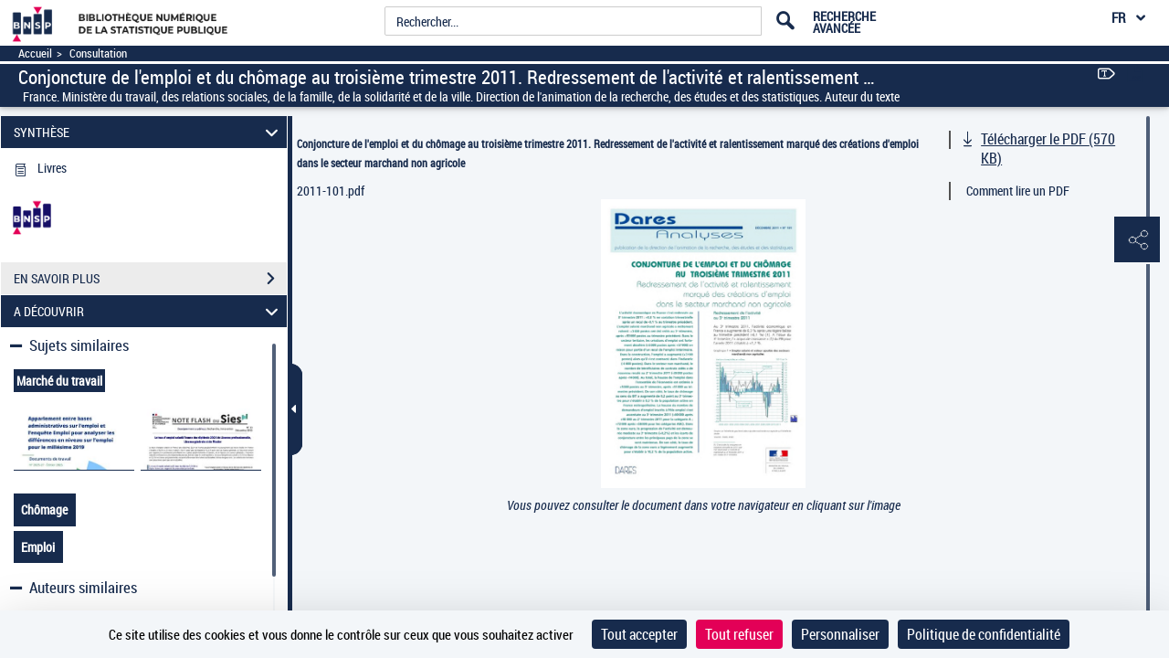

--- FILE ---
content_type: text/html;charset=UTF-8
request_url: https://www.bnsp.insee.fr/ark:/12148/bc6p06zp37b
body_size: 43864
content:
	<?xml version="1.0" encoding="utf-8" ?> <!DOCTYPE html> <!--[if lt IE 7]> <html class="no-js lt-ie9 lt-ie8 lt-ie7" lang="FR"> <![endif]--> <!--[if IE 7]> <html class="no-js lt-ie9 lt-ie8" lang="FR"> <![endif]--> <!--[if IE 8]> <html class="no-js lt-ie9" lang="FR"> <![endif]--> <!--[if gt IE 8]> <!--> <html class="no-js" lang="FR"> <!--<![endif]--> <head> <script> var currentLanguage = document.documentElement.lang; window.tarteaucitronForceLanguage = currentLanguage.toLowerCase(); </script> <meta charset="UTF-8"> <meta http-equiv="X-UA-Compatible" content="IE=edge,chrome=1"> <title> Conjoncture de l'emploi et du chômage au troisième trimestre 2011. Redressement de l'activité et ralentissement marqué des créations d'emploi dans le secteur marchand non agricole | www.bnsp.insee.fr </title> <meta property="og:site_name" content="??" /> <meta property="og:type" content="video" /> <meta property="og:url" content="https://www.bnsp.insee.fr/ark:/12148/bc6p06zp37b" /> <meta property="og:title" content="Conjoncture de l'emploi et du chômage au troisième trimestre 2011. Redressement de l'activité et ralentissement marqué des créations d'emploi dans le secteur marchand non agricole" /> <meta property="og:description" content="Conjoncture de l'emploi et du chômage au troisième trimestre 2011. Redressement de l'activité et ralentissement marqué des créations d'emploi dans le secteur marchand non agricole -- 2011 -- livre" /> <meta property="og:image" content="https://www.bnsp.insee.fr/ark:/12148/bc6p06zp37b/f1.medres" /> <meta property="twitter:card" content="summary" /> <meta property="twitter:site" content="??" /> <meta property="twitter:creator" content="??" /> <meta property="twitter:title" content="Consulter le document sur ??" /> <meta property="twitter:description" content="Conjoncture de l'emploi et du chômage au troisième trimestre 2011. Redressement de l'activité et ralentissement marqué des créations d'emploi dans le secteur marchand non agricole ??" /> <meta property="twitter:image" content="https://www.bnsp.insee.fr/ark:/12148/bc6p06zp37b/f1.medres" /> <meta name="title" content="Conjoncture de l'emploi et du chômage au troisième trimestre 2011. Redressement de l'activité et ralentissement marqué des créations d'emploi dans le secteur marchand non agricole | www.bnsp.insee.fr" /> <meta name="description" content="Conjoncture de l'emploi et du chômage au troisième trimestre 2011. Redressement de l'activité et ralentissement marqué des créations d'emploi dans le secteur marchand non agricole -- 2011 -- livre" /> <meta name="DC.type" content="book" /> <meta name="DC.description" content="Comprend : Autres auteurs : Pons, Sébastien ; Nguyen, Laure" /> <meta name="DC.description" content="Appartient à l’ensemble documentaire : BnSP000" /> <meta name="DC.creator" content="France. Ministère du travail, des relations sociales, de la famille, de la solidarité et de la ville. Direction de l'animation de la recherche, des études et des statistiques. Auteur du texte" /> <meta name="DC.creator" content="France. Ministère de l'économie, de l'industrie et de l'emploi. Auteur du texte" /> <meta name="DC.title" content="Conjoncture de l'emploi et du chômage au troisième trimestre 2011. Redressement de l'activité et ralentissement marqué des créations d'emploi dans le secteur marchand non agricole" /> <meta name="DC.date" content="2011" /> <meta name="DC.rights" content="domaine public" /> <meta name="DC.rights" content="public domain" /> <meta name="DC.identifier" content="oai:bnf.fr:gallica/ark:/12148/bc6p06zp37b" /> <meta name="DC.subject" content="Marché du travail" /> <meta name="DC.subject" content="Chômage" /> <meta name="DC.subject" content="Emploi" /> <meta name="p:domain_verify" content="12c0fefa160572d58c3754d6158b2d99" /> <meta name="viewport" content="width=device-width, initial-scale=1"> <link rel="shortcut icon" type="image/x-icon" href="https://www.bnsp.insee.fr/mbImage/perso/favicon.ico" /> <link rel="canonical" href="https://www.bnsp.insee.fr/ark:/12148/bc6p06zp37b.texteImage" /> <link rel="stylesheet" href="/assets/static/stylesheets/vendor/fontawesome-5.15.3/css/all.min.css" /> <link rel="stylesheet" href="/assets/static/stylesheets/vendor/forkawesome/css/fork-awesome.min.css" crossorigin="anonymous" /> <link rel="stylesheet" href="/assets/static/stylesheets/vendor/bootstrap.min.css"> <link rel="stylesheet" href="/assets/static/stylesheets/main_dev.css"> <link rel="stylesheet" href="/assets/static/stylesheets/panes.css"> <link rel="stylesheet" href="/assets/static/stylesheets/visualiseur.css"> <link rel="stylesheet" href="/assets/static/stylesheets/persoScrollBar.css"> <link href='/assets/static/stylesheets/thetiere/fonts/fonts.css' rel='stylesheet' type='text/css'> <link href='/assets/static/stylesheets/fonts/pictos.css' rel='stylesheet' type='text/css'> <link rel="stylesheet" href="/assets/static/stylesheets/gallica.css" /> <link rel="stylesheet" href="/assets/static/stylesheets/gallica-accueil.css" /> <link rel="stylesheet" href="/assets/static/stylesheets/mainResultsList.css" /> <link rel="stylesheet" href="/assets/static/stylesheets/vendor/adobe-blank.css" /> <link rel="stylesheet" href="/assets/static/stylesheets/vendor/jquery.mCustomScrollbar.css" /> <link rel="stylesheet" href="/assets/static/stylesheets/vendor/jquery.typeahead.css" /> <link rel="stylesheet" href="/assets/static/stylesheets/vendor/imgareaselect-animated.css" /> <link rel="stylesheet" href="/assets/static/stylesheets/globes3d/style.css" type="text/css" /> <link type="application/opensearchdescription+xml" rel="search" title="Gallica BnF" href="/opensearchdescription.xml"/> <script src="/assets/static/javascripts/vendortominify/van11y-accessible-simple-tooltip.js" type="text/javascript"></script> <link rel="stylesheet" href="/assets/static/stylesheets/van11y/styles.css" /> <link rel="stylesheet" href="/assets/static/stylesheets/visualiseur_dev_common.css"> <link rel="stylesheet" href="/assets/static/stylesheets/visualiseur_dev.css"> <link rel="stylesheet" href="/assets/static/stylesheets/heatMapCommon.css"> <link rel="stylesheet" href="/assets/static/stylesheets/visuGeolocCarte.css"> <link rel="stylesheet" href="/assets/static/stylesheets/discoverCommonStyles.css"> <link rel="stylesheet" href="/assets/static/stylesheets/discoverStyles.css"> <link rel="stylesheet" href="/assets/static/stylesheets/docNum.css"> <link rel="stylesheet" href="/assets/static/stylesheets/docAudio.css"> <link rel="stylesheet" href="/assets/static/stylesheets/docVideo.css"> <link rel="stylesheet" href="/assets/static/accordion/aria.accordion.css"> <link rel="stylesheet" href="/assets/static/stylesheets/vendor/jquery-ui.min.css"> <!--[if !IE]><!--><script> if (/*@cc_on!@*/false) { document.write('<link rel="stylesheet" href="/assets/static/stylesheets/gallica_ie.css" type="text/css" media="screen" />'); } if (/*@cc_on!@*/false && document.documentMode === 10) { document.write('<script src="/assets/static/javascripts/polyfill/map.min.js" type="text/javascript"><\/script>'); } </script><!--<![endif]--> <!--[if lte IE 9]> <link rel="stylesheet" href="/assets/static/stylesheets/gallica_ie.css" type="text/css" media="screen" /> <![endif]--> <!--[if IE 8]> <link rel="stylesheet" href="/assets/static/stylesheets/gallica_ie8.css" type="text/css" media="screen" /> <![endif]--> <script src="/assets/static/javascripts/vendor/modernizr-2.6.2-respond-1.1.0.min.js" type="text/javascript"></script> <script src="/assets/static/javascripts/vendor/openlayers/ol.js"></script> <link rel="stylesheet" href="/assets/static/stylesheets/vendor/openlayers/ol.css" type="text/css"> <STYLE type="text/css"> body { background-color: #f3f6f9; color: #172b4d; } .arpBtn, .illustrationBtn{ border:2px solid #172b4d; } .arpBtn .txt, .illustrationBtn .txt{ color:#172b4d; } .geolocFill{ fill:#172b4d; } .geolocStroke{ stroke: #172b4d; } .iconSpinner{ stroke: #172b4d; } .mainResultsContainer .servicePane{ background-color: #f3f6f9; } a { color: #172b4d; } input[type="text"], input[type="submit"]{ color: #172b4d; } .messagePageAccueilSecours { background-color: #f3f6f9; color: #172b4d ; font-size: 1.4em; } .accordion__panel[aria-hidden="false"] { /* overflow-y: scroll; */ /* scrollbar-color: #172b4d #f3f6f9; */ /* scrollbar-width: thin; */ } .tool-window { } .messagePageAccueilSecoursOuter-div { padding: 30px; margin: 5%; } .messagePageAccueilSecoursInner-div { margin: 0 auto; width: 100%; } a:hover, a:focus, a:active{ color: #2f4f87; } a#daySelected:hover, a#daySelected:focus, a#daySelected:active { color: #2f4f87 !important; } .navbar-nav a:hover, .navbar-nav a:focus,.navbar-nav a:active{ color: #2f4f87 !important; } .navbar { background-color: #172b4d; color: #ffffff; } #tetiere, #tetiere .titrecat,#tetiere a{ background-color: #ffffff; color: #172b4d; } .nvburgermenu, .nvmobilesearchcontainer, .topmenu i, .topmenu li a span, .buttommenu{ background-color: #ffffff!important; color: #172b4d!important; } .buttommenu .socialnetw a, .mobilelangdiv select { color: #172b4d!important; } .nvmobilesearchform button { color: #ffffff!important; } .nvmobilesearchform .inputdiv select, .searchSelect select { opacity: 1; background-color: #ffffff!important; } .submitbtn { background-color: #e30056; color: #ffffff!important; } .advsearch a { color: #172b4d!important; } .mobilelangdiv select option { background-color: #ffffff; } .navbar .pictos, #tetiere .pictos{ color: #ffffff!important; } .navbar a:not(.issue-pagination-link), .navbar a.optionDisabled, navbar{ color: #ffffff!important; } .navbar a:hover, .navbar a:focus, .navbar a:active, #tetiere a:hover,#tetiere a:focus,#tetiere a:active{ color: #ececec!important; } .navbar .collections-layer-profil a:hover, .navbar .collections-layer-profil a:focus, .navbar .collections-layer-profil a:active{ color: #ffffff!important; } .simpletooltip, .right, .minimalist-simpletooltip, .minimalist-left-simpletooltip{ background-color: #2f4f87 ; color: #ffffff ; } .pictos, .caret,.liste-resultats .result-contenu .link-desc a:before, .close, #goToPerioRegion .link-desc a:before, .leftSearchServicePane .link-desc a:before,.icon-if_global__location__earth__international__world__navigation__pin_2528106{ color: #172b4d ; } a.optionDisabled:not(.issue-pagination-link), .btn-inner-search.optionDisabled .pictos{ color: #707070; } .panel{ background-color: #fff; } .panel-heading{ background-color: #172b4d; } .panel.collapsed .panel-heading{ background-color: #ececec; } .leftSearchServicePane .panel.collapsed .panel-heading span, .leftPane .sharePane .panel.collapsed .panel-heading span, .leftPane .achatPane .panel.collapsed .panel-heading span, .leftPane .helpPane .panel.collapsed .panel-heading span, .leftSearchServicePane .panel.collapsed .panel-heading span a, .leftPane .sharePane .panel.collapsed .panel-heading span a, .leftPane .achatPane .panel.collapsed .panel-heading span a, .leftPane .helpPane .panel.collapsed .panel-heading span a{ color : #172b4d; } .leftSearchServicePane .panel .panel-heading span,.leftPane .sharePane .panel-heading span, .leftPane .achatPane .panel-heading span, .leftPane .helpPane .panel-heading span, .leftSearchServicePane .panel .panel-heading span a,.leftPane .sharePane .panel-heading span a, .leftPane .achatPane .panel-heading span a, .leftPane .helpPane .panel-heading span a { color : #ffffff; } .ui-layout-resizer { background: #172b4d; border: 1px solid #f3f6f9; } .tab-content { background-color: #ffffff !important; } .nav-tabs>li.active>a, .nav-tabs>li.active>a:hover, .nav-tabs>li.active>a:focus{ background-color: #ffffff !important; color: #172b4d; } .menu_tetiere .typeahead__result > ul > li.typeahead__group a{ color: #172b4d; } .mainContainer .mCSB_scrollTools .mCSB_dragger .mCSB_dragger_bar, .mainResultsContainer .mCSB_scrollTools .mCSB_dragger .mCSB_dragger_bar, .mCS-dark.mCSB_scrollTools .mCSB_dragger .mCSB_dragger_bar{ background-color: #172b4d; } .mainContainer .mCSB_scrollTools .mCSB_draggerRail, .mainResultsContainer .mCSB_scrollTools .mCSB_draggerRail, .mCS-dark.mCSB_scrollTools .mCSB_draggerRail{ background-color: #f3f6f9; } .dropdown-menu{ background-color: #ffffff; } .dropdown-menu>li>a , .btn-default{ color: #172b4d; } .dropdown-menu>li>a:hover, .dropdown-menu>li>a:focus, .menu_tetiere .dropdown-menu >li.active>a{ background-color: #707070; color: #172b4d; } .btn[type=submit], .btn[type=submit]:hover, .btn[type=submit]:focus, .btn[type=submit].focus, .leftSearchServicePane .rapportContents .btn-default[type=submit]:hover, #tetiere .newsletter input[type="submit"]{ background: #e30056; color: #ffffff; } .btn-default[type=submit] { color: #ffffff; } legend, .form-control{ color: #172b4d; } .leftPane .close{ color: #172b4d; } #recherche-no-restricted a{ color: #172b4d; } #panneau-selection .arrow-next-top, .panneaux-accueil #maxi-nav ul li.active:first-child a, .panneaux-accueil #maxi-nav ul li:hover:first-child a, .panneaux-accueil #maxi-nav.babynav ul li:first-child{ background: #ececec; } #panneau-selection .carousel-indicators li.active img { border: 4px solid #ececec; } #panneau-nvxdocuments .arrow-next-top, .panneaux-accueil #maxi-nav ul li:first-child + li.active a, .panneaux-accueil #maxi-nav ul li:first-child + li:hover a, .panneaux-accueil #maxi-nav.babynav ul li:first-child +li{ background: #ececec; } .panneaux-accueil #panneau-nvxdocuments #carousel-nvx-docs-container .carousel-indicators li.active img, .panneaux-accueil #panneau-nvxdocuments #carousel-nvx-docs-container2 .carousel-indicators li.active img { border: 4px solid #ececec; } #panneau-actus .arrow-next-top, .panneaux-accueil #maxi-nav ul li:first-child + li + li.active a, .panneaux-accueil #maxi-nav ul li:first-child + li + li:hover a, .panneaux-accueil #maxi-nav.babynav ul li:first-child + li + li{ background: #ececec; } #panneau-autourde .arrow-next-top, .panneaux-accueil #maxi-nav ul li:first-child + li + li + li.active a, .panneaux-accueil #maxi-nav ul li:first-child + li + li + li:hover a, .panneaux-accueil #maxi-nav.babynav ul li:first-child + li + li + li{ background: #ececec; } #panneau-partenaires .arrow-next-top, .panneaux-accueil #maxi-nav ul li:first-child + li + li + li + li.active a, .panneaux-accueil #maxi-nav ul li:first-child + li + li + li + li:hover a, .panneaux-accueil #maxi-nav.babynav ul li:first-child + li + li + li + li{ background: #ececec; } #panneau-mobile .arrow-next-top, .panneaux-accueil #maxi-nav ul li:first-child + li + li + li + li + li.active a, .panneaux-accueil #maxi-nav ul li:first-child + li + li + li + li + li:hover a, .panneaux-accueil #maxi-nav.babynav ul li:first-child + li + li + li + li + li{ background: #ececec; } #panneau-etvous .arrow-next-top, .panneaux-accueil #maxi-nav ul li:first-child + li + li + li + li + li + li.active a, .panneaux-accueil #maxi-nav ul li:first-child + li + li + li + li + li + li:hover a, .panneaux-accueil #maxi-nav.babynav ul li:first-child + li + li + li + li + li + li{ background: #ececec; } #externalSocialLinksRegion ul li a{ background: #ececec; } #externalSocialLinksRegion i{ color: #ececec } #externalSocialLinksRegion ul li span:not([class*="minimalist-left-simpletooltip"]){ background: #ececec } /* */ /* */ /* */ .menu_tetiere .collections-layer{ right: 50px; } @media (min-width: 1600px){ .menu_tetiere .barre-menu{width: 80%!important;} .menu_tetiere .recherche .typeahead__container, .menu_tetiere .recherche .input-group, .menu_tetiere .recherche .typeahead__container{ width: 48%; } .menu_tetiere .recherche form{ margin-right:0.1%; } /* */ /* */ } @media (max-width: 1250px){ .menu_tetiere .barre-menu{width: 76%;} .menu_tetiere .logo {float: left;} .menu_tetiere .logo a, .menu_tetiere .logo a img {float: left;width: auto !important;top: 0px !important;} .menu_tetiere .barre-menu>.accesmenu {position: fixed;right: 0;margin-right: 1.5%;} .pagination-liste {padding: 6px 0px!important;} .menu_tetiere .recherche .typeahead__container, .menu_tetiere .recherche .input-group, .menu_tetiere .recherche .typeahead__container{ width: 27%; } /* .menu_tetiere .lang{float: right;margin-right: 6%!important;position: fixed!important;right: 0;} */ } @media (max-width: 1023px){ .menu_tetiere .barre-menu{width: 63%;} .menu_tetiere .barre-menu > a {margin:0 1%;} .footer-inner, .tetiere-inner, .menu_tetiere {width: 100%;} #tetiere .newsletter input[type="text"] {font-size:0.8em;} .menu_tetiere .logo a, .menu_tetiere .logo a img {float: left;width: auto !important;top: 0px !important;} .menu_tetiere .logo{width: 260px!important;} /* .menu_tetiere .lang{margin-right:10%!important;} */ } @media (max-width: 900px){ /* .menu_tetiere .barre-menu{ width: 54%; } */ .menu_tetiere .responsive-search {display:inline-block; cursor:pointer;} .menu_tetiere .logo a, .menu_tetiere .logo a img {float: left;width: auto !important;top: 0px !important;} .footer-inner{width: 768px;} #tetiere .newsletter input[type="text"] {float:none; width:94%;} #tetiere .newsletter input[type="submit"] {float:none; width:100%;} .menu_tetiere .collections-wrap{display: inline-block;} .menu_tetiere .lang{display: inline-block;} .menu_tetiere .recherche form {position: relative; z-index: 55;} .menu_tetiere .logo{ width: 260px!important; } /* .menu_tetiere .recherche .typeahead__container, .menu_tetiere .recherche .input-group, .menu_tetiere .recherche .typeahead__container{width: 40%;} .menu_tetiere .recherche .typeahead__container{width: 63%!important;} */ } @media (max-width: 750px){ .menu_tetiere .collections-layer{ right: 110px; } /* .menu_tetiere .barre-menu{ width: 58%; } */ } @media (max-width: 700px){ /* .menu_tetiere .barre-menu{ width: 50%; } */ /* .menu_tetiere .recherche .typeahead__container, .menu_tetiere .recherche .input-group, .menu_tetiere .recherche .typeahead__container{width: 66%!important;} */ #tetiere .accesrapide {float: left;} #tetiere .mobile {float: left;} #tetiere .mobile .contenucat ul li.img{padding-left: 25px;} #tetiere .additionnals-menus .pictos{float: left;} #tetiere .contribuer, #tetiere .mobile, #tetiere .retrouver{width: 100%;} #tetiere .contenucat ul li, #tetiere .newsletter .link {padding: 3px 7px;} } @media (max-width: 650px){ /* .menu_tetiere .recherche{padding-bottom: 10px;} */ } @media (max-width: 350px){ } .cookies { background-color: #172b4d; color: #ffffff; } .cookies a{ color: #ffffff; } input.acceptance[type="submit"]{ background:#172b4d !important; color:#ffffff !important; } /**Accessibilite contrat input field DEBUT**/ .typeahead__field input , .input-group input, #tetiere .newsletter input[type="text"], .form-control input,textarea,textarea::placeholder , input[type="text date"] { color: #172b4d !important; } input::placeholder { color: #172b4d !important; } input::-webkit-input-placeholder { /* Chrome/Opera/Safari */ color: #172b4d !important; } input::-moz-placeholder { /* Firefox 19+ */ color: #172b4d !important; opacity:1; } input:-ms-input-placeholder { /* IE 10+ */ color: #172b4d !important; } input:-moz-placeholder { /* Firefox 18- */ color: #172b4d !important; opacity:1; } #mecenatRegion .result-mecenat-link { background: #ffffff; } #mecenatRegion .result-mecenat-link a{ color: #172b4d; } .form-control::-moz-placeholder { color: #172b4d !important; } /**Accessibilit� contrat input field FIN **/ /** Consultation PDF Start **/ /** couleur de background du volet du document principal background_color **/ .mb-bg-volet-p { background :#f3f6f9;} /** couleur de background du volet des éléments d'accompagnement : background_color **/ .mb-bg-volet-a {} /** couleur des pictos : pictos_color **/ .mb-color-picto { color: #172b4d; } /**- couleur police : font_color **/ .mb-color-police { color: #172b4d; } /**- couleur picto + police au survol : font_focus_color **/ .mb-font-color-police:hover { color: #2f4f87; } .p-download-file:hover svg, .linkTodoc:hover svg, .linkItem:hover svg { color: #2f4f87 !important; } .p-download-file:hover .picto_oeil { color: #2f4f87 !important; } .link2:hover { color: #2f4f87 !important; } .link2:hover svg { color: #2f4f87 !important; } /** - couleur séparateur des volets : navigation_bar_bg_color **/ .mb-bg-separateur { background-color: #172b4d; } .mb-bg-separateur-topBorder { border-top: 5px solid #172b4d; } /**- couleur picto séparateur des volets : navigation_bar_font_color **/ .mb-color-separateur { color: #ffffff; } /** - couleur séparateur des volets au survol : navigation_bar_font_focus_color **/ .mb-bg-separateur:hover { background-color: #ececec; } /** classe pour la couleur du background **/ .bg-color,.bg-color-audio,.bg-color-video { background-color:#f3f6f9; } #openAttachment:hover { color: #2f4f87; } #openAttachment:hover { color: #2f4f87; } .mb-bg-popin { background-color: #172b4d; } .mb-color-police-popin { color: #ececec; } .conditionUserLink:hover { color: #ececec; } .mb-color-picto-popin { color: #ececec; } .mb-bg-button-popin { background-color: #ececec; border: solid 1px #ececec; } .mb-color-policeButton-popin { color: #172b4d; } .withoutHover:hover,.withoutHover:focus { text-decoration: none; color: #172b4d !important; } /** Consultation PDF FIN **/ </STYLE> <STYLE type="text/css"> .tetiere-allwrap, .menu_tetiere .recherche{ background-color: #ffffff; } .menu_tetiere .barre-menu .accesmenu i:before { color: #172b4d; } .menu_tetiere .lang-layer a, .menu_tetiere .lang-layer span { color: #172b4d; } .menu_tetiere .lang button , .menu_tetiere .lang-layer{ color: #172b4d; background-color: #ffffff; } .lang button, lang-layer a { color: #172b4d ; } .menu_tetiere .lang button:before{ color: #172b4d ; } .menu_tetiere .recherche .skin-select select{ color: #172b4d; background-color: #ffffff; } .menu_tetiere .skin-select .selecttext,.menu_tetiere .collections-wrap button{ color: #172b4d; background-color: #ffffff; } .menu_tetiere .lang,.menu_tetiere .lien-blog,.menu_tetiere .collections-wrap{ border-color: #172b4d; } .menu_tetiere .recherche .skin-select .select-arrow:after, .menu_tetiere .bouton::before{ color: #172b4d; } .collections-layer{ color: #ffffff; background-color: #e30056; } .collections-layer:before{ border-bottom-color:#e30056; } .menu_tetiere .collections-wrap button{ color: #172b4d; background-color: #ffffff; } .menu_tetiere a.recherche-avancee, .menu_tetiere .collections-wrap button, .menu_tetiere .lien-blog a, .menu_tetiere .headerBarPicto{ color: #172b4d ; } .menu_tetiere .recherche #tetiere-recherche-submit, .menu_tetiere .responsive-search, .menu_tetiere .langBurgerReplace{ color: #172b4d; } .menu_tetiere .langBurgerReplace select option { background-color: #ffffff!important; } #questionnaireBnf .blocQuestionnaireBnf { background-color: #ffffff!important; color: #172b4d!important; text-align: center; padding-right: 10px; padding-bottom: 4px; padding-top: 4px; padding-left: 10px; font-weight: bold; font-size: 12px; margin-right:75px; display: inline-block; } </STYLE> <STYLE> .menuBar,.menuBar .topContainer,.menuBar .menuAbcd,header nav > div > ul{ background: #f3f6f9; } .menuBar .menuAbcdList,.menuBar .topContainer ul,.menuBar .menuAbcdPopupRegion { border-color:#172b4d; } .topContainer .childMenuItem{ text-decoration-color: #172b4d; } .menuBar .menuAbcd{ border-color:#172b4d; } header nav > ul > li > button:hover, header nav > ul > li > button:focus, header nav > ul > li > button.active, header nav > ul > li > a.active, header nav > div > ul > li > button:hover, header nav > div > ul > li > button:focus, header nav > div > ul > li > button.active, header nav > div > ul > li > a.active, header nav > div > div > a.active, header a.active + .downArrowDisplayedItems:before{ background:#172b4d; color:#ffffff; } .menuAbcdList ul li ul li a:hover{ background:#172b4d; color:#ffffff; } .menuAbcdList ul li span,.menuAbcd ol.abcdlist a.enabled.active{ color:#ffffff; } .menuAbcdList .mCSB_scrollTools .mCSB_dragger .mCSB_dragger_bar, .menuAbcdListContainer .mCSB_scrollTools .mCSB_dragger .mCSB_dragger_bar, .mainMenuBar .childrenContainer .mCSB_scrollTools .mCSB_dragger .mCSB_dragger_bar{ background:#ffffff !important; } .menuAbcdPopupRegion .popup a{ background:#ffffff !important; color:#172b4d; } .topContainer li.active{ background:#172b4d; } .topContainer li.active > a, .topContainer li.active > button { color:#ffffff; } #popinRetronews .modal-dialog.modal-lg { background-color: #f3f6f9; } #popinRetronews .modalRetronews-header { background-color: #172b4d; } #myModalRetronewsLabel, .modalRetronews-header .close { color: #ffffff!important; } #modalRetronewsBody { color: #172b4d; } #popinRetronews #golink { background-color: #e30056; color: #ffffff; } #myModalRetronewsLabel{ color: #ffffff!important; } </STYLE> <STYLE type="text/css"> .leftPane .panel, .download-white-div, .search-content, .leftPane #captionsframe, .textModePane .panel { background-color: #ffffff; } .toolbarGroup { background-color: #172b4d; } .toolbarGroup .pictos, #popoverRegion .popover, #popoverRegion .popover .pictos{ color : #ececec; } #popoverRegion .popover a:hover{ background-color: #ececec; } #popoverRegion .popover{ background-color: #172b4d; } .popover-title, #leftToolbar .toolbarGroup+.toolbarGroup:BEFORE { border-bottom : 1px solid #f3f6f9 !important; } #paginationDiv, #docNavigationBar .dropdown-menu p.headerPagination, #docNavigationBar .dropdown-menu li a, #docNavigationBar .dropdown-menu li.titreLegende{ background-color : #172b4d; color : #ffffff; } #paginationDiv .icon-rightarrow{ color : #ffffff; } #paginate .dropdown-menu { background-color : #172b4d; } #issuePaginationRegion .issue-pagination-link.optionDisabled { background-color : #707070; } #issuePaginationRegion .navbar-btn { background-color : #ffffff; border-color: #172b4d; } li.pager>button, li.pager>span{ background-color : #ffffff; } li.pager>button:hover, li.pager>span:hover{background-color : #172b4d;} li.pager>a, li.pager>span{ background-color : #ffffff; } li.pager>a:hover, li.pager>span:hover{background-color : #172b4d;} li.pager span{color : #172b4d;} li.pager button:hover span,li.pager button:focus span{color : #ffffff;} .StyleMosaiquePage .singleItemPage.currentSelection { background: transparent linear-gradient(#f3f6f9, #f3f6f9) repeat scroll 0% 0%; } .StyleMosaiquePage .singleItemPage, #previewPage { background-color : #f3f6f9; } .StyleMosaiquePage span.img-caption { background-color : #f3f6f9; color: #172b4d; } .StyleMosaiquePage figcaption.img-caption { background-color : #f3f6f9; color: #172b4d; } .tdmPane li, .tdmPane li > div > span, .captionPane li, .captionPane li > div > span{ color: #172b4d; } .more-text-caption .glyphicon{ color : #172b4d; } #panneau-selection #int-panneau-selection3 { background: url(../images/accueil/partenaires/bg.jpg) repeat-x left bottom #ececec; } #int-panneau-selection3 .sous-rubriques ul li.active a { color: #ececec;; } .titreUne100ans figcaption{ color: #ececec; } #int-panneau-selection3 .sous-rubriques ul li.active { background-color: #ececec; } </STYLE> <STYLE> #visuTitleBar, #visuTitleBar .filAriane a{ background:#172b4d; color:#ffffff; } #visuTitleBar a:not(.optionIsDisabled):hover { color:#ececec; } .filAriane{ border-color:#ffffff; } .titleBloc a:not(.issue-pagination-link) { color: #ffffff!important; } .titleBloc a:not(.issue-pagination-link):hover { color: #ececec!important; } .accordion__panel, .stringOCR, .searchResultList { background-color: #ffffff; } .accordion__trigger[aria-expanded="false"] { background-color: #ececec; } .accordion__trigger[aria-expanded="false"], .accordionChevron.closed { color: #172b4d; } .accordion__trigger[aria-expanded="true"]{ background-color: #172b4d; } .accordion__trigger[aria-expanded="true"], .accordionChevron:not(.closed) { color: #ffffff; } #visuAccordion { border-right: 5px solid #172b4d; } #accordionBtn { border: #172b4d solid 1px; background-color: #172b4d; } #previousTdmResult, #nextTdmResult{ color: #172b4d; } .tooltiptext, .tooltiptextOCR{ background-color: #2f4f87; color: #ffffff; } .tool-window a:not(.tool-window-close):not(.achatPanel) { color: #ececec!important; } .tool-window a:not(.achatPanel):hover { color: #ececec!important; } .wrapper_partage { color: #ececec!important; } .inputPartage { color: #172b4d!important; } .wrapperOngletToolbar { color: #ececec!important; } .persoToolbar a:not(.tool-window-close):not(.achatPanel) { color: #ececec; background-color: #172b4d; } .persoToolbar a:not(.tool-window-close):not(.achatPanel):hover { color: #ececec; } .persoToolbar a:not(.tool-window-close):not(.achatPanel):focus { color: #ececec; } #visuUtilsBar a.tool-panel:hover:after { background: #2f4f87; color: #ffffff; } .borderBottom { border-bottom: 2px solid #f3f6f9; } .tool-window { background-color: #172b4d; color: #ececec!important; } div#believeDownloadRegion div { background-color: #172b4d; border-color: #172b4d; } .tool-window button:not(.clear_input), #tomes { border: solid 1px #ececec; background-color: #ececec; color: #172b4d; } .tool-window-close { color: #ececec!important; opacity: 1; } .panel.collapsed .panel-heading{ background-color: #ececec; color: #172b4d; } .panel.collapsed .panel-heading .icon-rightarrow{ color: #172b4d; } .panel:not(.collapsed) .panel-heading{ background-color: #172b4d; color: #ffffff; } .panel:not(.collapsed) .panel-heading .icon-rightarrow{ color: #ffffff; } .panel-heading a{ background-color: transparent; } #visuPagination .pager li button:not([disabled]) .pictos, #visuPagination .pager li button:not([disabled]){ color: #ffffff!important; } #visuPagination .pager li #paginationDiv button:not([disabled]) .pictos, #visuPagination .pager li #paginationDiv button:not([disabled]), #visuPagination .pager li #paginationDiv input, #visuPagination .pager li #paginationDiv p{ color: #172b4d!important; } #visuPagination .pager li button[disabled] .pictos, #visuPagination .pager li #paginationDiv.optionDisabled button[disabled], #visuPagination .pager li #paginationDiv.optionDisabled input, #visuPagination .pager li #paginationDiv.optionDisabled p{ color : #ececec!important; } #visuPagination .pager li button:not([disabled]) .pictos:focus, #visuPagination .pager li button:not([disabled]):focus, #visuPagination .pager li button:not([disabled]):focus span, #visuPagination .pager li button:not([disabled]) .pictos:hover, #visuPagination .pager li button:not([disabled]):hover, #visuPagination .pager li button:not([disabled]):hover span{ color: #ececec!important; } #visuPagination, #paginationDiv,#visuPagination #docNavigationBar .dropdown-menu, #docNavigationBar .dropdown-menu p.headerPagination, #docNavigationBar .dropdown-menu li a, #docNavigationBar .dropdown-menu li.titreLegende{ background-color : #172b4d; color : #ffffff; } #visuPagination #modeAffichage{ background-color : #172b4d; color : #ffffff; } #visuPagination #paginationDiv .form-control { color : #ffffff; } #visuPagination #docNavigationBar .dropdown-menu p.headerPagination { border-bottom: 1px solid #ffffff!important; } #visuPagination #docNavigationBar .dropdown-menu li.titreLegende { border-bottom: 1px solid #ffffff!important; border-top: 1px solid #ffffff!important; } #visuPagination #docNavigationBar .dropdown-menu li a.PaginationA, #visuPagination #docNavigationBar .dropdown-menu li.paginationA { color : #ececec!important; } #visuPagination #docNavigationBar .dropdown-menu li a.PaginationR, #visuPagination #docNavigationBar .dropdown-menu li.paginationR { color : #ececec!important; } #visuPagination #docNavigationBar .dropdown-menu li a.PaginationN, #visuPagination #docNavigationBar .dropdown-menu li.paginationN { color : #ececec!important; } #visuPagination #docNavigationBar .dropdown-menu li a.PaginationF, #visuPagination #docNavigationBar .dropdown-menu li.paginationF { color : #ececec!important; } #visuPagination #docNavigationBar .dropdown-menu li a.PaginationL, #visuPagination #docNavigationBar .dropdown-menu li.paginationL { color : #ececec!important; } #visuPagination #docNavigationBar .dropdown-menu li a.PaginationX, #visuPagination #docNavigationBar .dropdown-menu li.paginationX { color : #ececec!important; } #paginate .dropdown-menu { background-color : #172b4d; } .mCSB_scrollTools .mCSB_dragger .mCSB_dragger_bar { background-color: #ffffff!important; } .mCSB_scrollTools .mCSB_dragger .mCSB_dragger_bar:hover { background-color: #ececec!important; } .mCSB_scrollTools .mCSB_draggerRail{ background-color: #f3f6f9!important; } .mCSB_scrollTools .mCSB_dragger .mCSB_dragger_bar{ background-color: #172b4d!important; } .zoomCtrlContainer ul{ background-color: #172b4d!important; color: #ffffff!important; } .picto_oeil{ color: #172b4d; } a.currentDate{ color: #172b4d; } a.currentMonth{ text-decoration: underline; color: #172b4d; } #currentDateMonth { ackground-color: #172b4d; } #monthsContent{ background-color: #f3f6f9; } .not-exist{ color: #707070; } #daysContent td .dayCurrentArk { background: #e30056; } #daysContent td .dayPresentArk { background: #172b4d; } #daysContent td .dayPresentArk a{ color: #ffffff !important; } #daysContent td .dayCurrentArk a{ color: #ffffff; } .dayNoArk{ color : #707070; } .desableLink{ pointer-events: none; cursor: default; } .desableLink a{ color : #707070; } #showAllNumButton, #tomes{ color: #172b4d; } #title2Popin{ color: #172b4d; } #popinPeriodique .modal-header, #setNoticePopin .modal-header{ background : #ececec; } #btnElementText, .externalLink{ color : #172b4d; } #popinLieuxEvoques .modal-header{ background : #ececec; } .image-content .pictos{ color: #ffffff!important; } .au-face { color: #172b4d; } .au-face:hover,.au-face:focus{ color: #2f4f87; } .au-cotroller-container button, .au-controller-btn2 button{ color: #172b4d; } .au-lecteur span { color: #172b4d!important; } .arrow-up-au { border-bottom-color: #172b4d !important; } .au-progres .ui-slider-range { background-color: #172b4d; } .icon-casque { color: #ececec!important; } </STYLE> <style> .rebondResultLink{ color: #172b4d; } .rebondResultLink:hover, .rebondResultLink:focus{ color: #2f4f87; } .rebondToolTip,.rebondImgToolTip { background-color: #2f4f87; color: #ffffff; } .oneRebondResult{ border-bottom: solid 1px #172b4d; } .rebondContent{ background-color: #172b4d; color: #ffffff; } </style> <!--viewer_devCss.ftl --> <STYLE type="text/css"> .wrapperOngletToolbar { width: 320px; margin-top: 10px; margin-left: 10px; } /*********************ToolBar zone anomalie****************************************************************************************************************/ .wrapper_anomalie { width: 320px; margin-top: 10px; margin-left: 10px; } .wrapper_anomalie label{ font-weight: normal; } .box_anomalie { display: flex; flex-direction: column; justify-content: flex-end; } .box_anomalie div { margin-top: 10px; } .labelCheckboxNatureProbleme { display: flex; align-items: baseline; } /*********************ToolBar zone de telechargement****************************************************************************************************************/ .selectionCursorText { font-weight: inherit; font-style: italic; display: block; } .box_telechargement { display: flex; flex-direction: column; justify-content: flex-end; color: #ececec!important; } .achatPaneContainer { color: #ececec!important; } .wrapper_telechargement { width: 320px; margin-top: 10px; margin-left: 10px; } .wrapper_telechargement label{ font-weight: normal; } .labelRadioTelechargement .labelCheckboxConditionUtil { display: flex; align-items: baseline; } .inputRadioTelechargement .inputCheckboxConditionUtil{ flex: none !important; margin-right: 10px !important; } #previewTelechargementCroppedImage { width:100%; overflow: hidden; height: 150px; display: inline-block; } #previewTelechargementCroppedImage img { display: block; max-width: 100%; max-height: 100%; margin-right: auto; margin-left: auto; } .SpinloaderSelection { border: 8px solid #f3f3f3; /* Light grey */ border-top: 8px solid; /* Blue */ border-radius: 50%; width: 60px; height: 60px; animation: spin 2s linear infinite; } .SpinloaderSelection { border-top-color: #ececec; } @keyframes spin { 0% { transform: rotate(0deg); } 100% { transform: rotate(360deg); } } /******************************************************************************************************************************************************/ #previewShareCroppedImage { width:100%; overflow: hidden; height: 150px; display: inline-block; } #previewShareCroppedImage img { display: block; max-width: 100%; max-height: 100%; margin-right: auto; margin-left: auto; } .partage{ font-size:40px; } .divPartage { display:flex; flex-direction:row; border:1px solid grey; padding:2px; } .inputPartage { flex-grow:2; border:none; } .inputPartage:focus { outline: none; } .buttonPartage, .buttonEnvoyerMail { border:0px none; background:white; } .tool-window{ border-radius: 20px; margin-right: 10px; } .wrapper_partage { width: 320px; margin-top: 10px; margin-left: 10px; } .wrapper_partage label{ font-weight: normal; } .box_partage { display: flex; flex-wrap: wrap; margin-left: 30px; } .box_partage a{ background-color: transparent; } .box_partage>* { flex: 100%; display:flex; margin: 10px; } .divReseauxSociaux > * { width: 34%; color: #ececec!important; } .otherPartageOptions > * { width: 34%; color: #ececec!important; } .otherPartageOptions { margin-left: 15px!important; } .otherPartageOptions a i { font-size: 28px; margin: 7px 0 0 2px!important; } .divDocPagePartage>* { margin: 5px; } .divDocPagePartage>* { margin: 5px; } #visuUtilsBar { font-size: 20px; } .tool-window { position: absolute; top: -11px; right: 45px; width: 370px; /* height: auto; */ padding: 5px; font-size: 15px; height: 100%; box-shadow: 0 2px 4px 0 rgba(0, 0, 0, 0.16), 0 2px 10px 0 rgba(0, 0, 0, 0.12) !important; } .persoToolbar li { position: initial; } .panel { padding: 0 18px; background-color: white; overflow: hidden; } #visuLeftPane { margin-top: 10px; } .ui-state-active, .ui-widget-content .ui-state-active, .ui-widget-header .ui-state-active, a.ui-button:active, .ui-button:active, .ui-button.ui-state-active:hover { border: 1px solid #E22C1E; background: #E22C1E; font-weight: normal; color: #ffffff; } .ui-accordion .ui-accordion-header { background: #E22C1E; color: white; } #visuAccordion { height: 100%; overflow: hidden; margin-right: 15px; } #accordionBtn { position: absolute; cursor: pointer; top: 45%; border-radius: 0 30px 30px 0px; height: 100px; width: 13px; right: 2px; z-index:9; } #accordionBtn:hover { background-color: #ececec!important; } #accordionBtn:hover ~ #visuAccordion{ border-right: 5px solid #ececec; } .accordionBottomHoverBorder { border-top: 5px solid #ececec; } .accordionBottomHoverBg{ background-color: #ececec!important; } .accordionBtnArrow { color: white; font-size: 15px; position: absolute; top: 38%; left: -1px; transform: scaleX(-1); } img.pictoManTailleDocument1{ height: 3em; width: 3em; } img.pictoManTailleDocument2{ height: 3em; width: 3em; } img.pictoManTailleDocument3{ height: 3em; width: 3em; } img.pictoManTailleDocument4{ height: 3em; width: 3em; } img.pictoManTailleDocument5{ height: 3em; width: 3em; margin-top: 1.2em; } img.pictoHandTailleDocument{ height: 3em; margin-right: 0.5em; } .textNbPageEtTailleDoc1{ margin-top: 3%; } .textNbPageEtTailleDoc3{ margin-top: 3%; } .textNbPageEtTailleDoc4{ margin-top: 3%; } .textNbPageEtTailleDoc5{ margin-top: 3%; } .carreeTailleDoc1 { height: 0.5em; width: 0.5em; } .carreeTailleDoc1_hand { height: 0.9em; width: 0.9em; margin-left: 1.5em; margin-bottom: -0.6em; } .carreeTailleDoc2{ height: 1em; width: 1em; margin-top: 2px; } .carreeTailleDoc3{ height: 1.3em; width: 1.3em; margin-top: 6px; } .carreeTailleDoc4{ height: 2em; width: 2em; } .carreeTailleDoc5{ height: 4em; width: 3em; } /* modification de la couleur des pictos "type de document" en fonction de la configuration ... */ [class*='pa-icon-typedoc']:before{ color: #172b4d; } [class^='carreeTailleDoc']{ background: #172b4d; } /**********************************************************************************************************************************************/ /***********************************************************************************************************************************************/ #suivYBtn { background:transparent; border : none; cursor : pointer; padding : 0px; } #suivYBtn pictos{ color: #172b4d; } #precYBtn pictos{ color: #172b4d; } #precYBtn { background:transparent; border : none; cursor : pointer; padding : 0px; } #yearsContent .suiv{ /*position : absolute;*/ float:right; top:0; right:0; z-index:3; } #yearsContent .prec{ /*position: absolute;*/ float:left; top:0; left:0; z-index:4; } #yearsContent { /* overflow: hidden;*/ float:left; width: 100%; background-color: white; } #yearlist ul { display: grid; grid-template-columns: repeat(4, 1fr); list-style-type:none; text-align:center; margin-top: 3%; } #yearlist ul li { margin:auto; display: inline-block; margin-left : 3px; margin-right : 3px; } #yearlist ul li span { float:left; line-height:5px; /*hauteur de l'image de fond*/ text-decoration:none; text-align:center; font-size: 16px; } #yearsContent a.currentDate{ font-weight: bold; text-decoration: underline; } li.month-exist a.selectedMonth:not(.currentMonth){ font-weight: bold; color: #172b4d ; } #monthsContent ul { display: grid; grid-template-columns: repeat(6, 1fr); list-style-type:none; text-align:center; padding-left: 1%; } #monthsContent ul li { margin:auto; display: inline-block; } #monthsContent ul li span { float:left; line-height:17px; /*hauteur de l'image de fond*/ text-decoration:none; text-align:center; padding-top: 3px; padding-bottom: 3px; font-size: 16px; } #daysContent{ margin: auto; padding : 0px 0px; min-height: 135px; } #daysContent table{ margin: auto; } #daysContent td{ width: 40px; height:30px; text-align: center; } #daysContent td .dayCurrentArk { display:inline-block; width: 28px; height: 28px; border-radius:50%; text-align:center; } #daysContent td .dayPresentArk { display:inline-block; width:28px; height:28px; border-radius:50%; text-align:center; } #daysContent td .dayCurrentArk .circle_text, #daysContent td .dayPresentArk .circle_text{ display:block; padding-top: 4px; } #daysContent td .dayPresentArk a { color:#000000; } #daysContent td.dayCurrentArk .contact-text a { color:#FF0000; text-align: left; color:white; } #buttonContent{ text-align: center; padding-bottom: 5px; } #showAllNumButton, #tomes{ background-color : transparent; border: 1px solid ; font-size: 12px; padding: 3px 1px; } #textItem{ font-size: 14px; font-weight: bold; font-family: roboto_condensed ; } /************************Bouton arpenteur accordeon sunthèse************************/ .arpenteurbtnelement{ margin-left : -20 !important; width: 162px; } @-moz-document url-prefix(){ .arpenteurbtnelement{ width: 165px!important; } #btnElementText{ font-size: 11px!important; } } #btnElementText{ font-size: 13px; font-weight: bold; font-family: 'roboto_condensed'; } #btnPropLocalisatiobn{ left: 30% !important; top: 66% !important; } #txtPropLocalisatiobn{ left: 31% !important; top: 66% !important; } .carte-img{ cursor: pointer; } /*******************************************************************/ /************************Ajout aux favoris**************************/ .bookmarkRegion{ display: flex; } /****** Favoris ******/ .titreOngletToolbar { font-weight: bold; font-size: 14px; color: #ececec!important; } #pa-icon-search{ /* disable toolBar click when option disabled */ pointer-events: none; /* change picto color when option disabled */ color: #ececec!important; } .persoToolbar a.optionDisabled { pointer-events: none; color: #ececec!important; } .persoToolbar a.optionDisabled{ display: none; } #nbSelections{ display: inline-block; width: 86%; margin-bottom: 6px; color: #ececec!important; color: black; font-weight: bold; font-size: 1.1em; margin-top: 10px; } #addDocFav{ margin-top: 10px; } #addEtiquetteFav{ margin-top: 10px; } .image-content{ display: flex; } .box1 { display: flex; flex-direction: column; } .box2 { display: flex; flex-direction: row-reverse !important; flex-direction: column; } .image-content > div { margin: 10px; } #addBtnFav { width: 100%; text-align: center; } .Success{ color:green; display: table !important; margin-top: 1px; font-size: 0.9em; position: relative !important; } .Error{ color:red; display: table !important; margin-top: 1px; font-size: 0.9em; position: relative !important; } #textaddDocinput{ margin-right: 16px; width: 100%; } #searchType{ width: 100%; color: #172b4d!important; } #searchData{ width: 100%; } #divBtnSearch{ width: 100%; } </STYLE> <style type="text/css"> .raccourcis { text-align: center; opacity: 0; height: 0; } .modal-backdrop.in { opacity: 0.5; } /* Do not show the outline on the skip link target. */ #content[tabindex="-1"]:focus { outline: 0; } .linkDirect { position: relative; top: 0; } .skip-links { margin: 0; padding: 0; list-style: none; } .skip-link { position: absolute; top:-100px; /* Styled to match the default WordPress screen reader text */ background-color: #f1f1f1; -webkit-box-shadow:0 0 2px 2px rgba(0,0,0,.6); box-shadow:0 0 2px 2px rgba(0,0,0,.6); color: #21759b; display: block; font-size: 14px; font-weight: 700; height: auto; left:6px; line-height: normal; padding: 15px 23px 14px; text-decoration: none; width: auto; z-index: 100000; /* Above WP toolbar */ } .skip-link:focus { color: #21759b; top: 7px; -webkit-transition: top 0s; transition: top 0s; } </style> </head> <body class="bodyContainer " > <nav class="linkDirect" role="navigation" aria-label="accès direct"> <ul class="skip-links"> <li> <a id="linkTofirstContainer" role='link' aria-label="dynamique" class="skip-link" href="#firstContainer"></a> </li> <li> <a id="linkTomenuBar" role='link' aria-label="dynamique" class="skip-link" href="#menuBar"></a> </li> <li> <a id="linkVisuAccordion" role='link' aria-label="dynamique" class="skip-link" href="#visuAccordion"></a> </li> <li> <a id="linkVisuUtilsBar" role='link' aria-label="dynamique" class="skip-link" href="#visuUtilsBar"></a> </li> <li> <a id="linkVisuPagination" role='link' aria-label="dynamique" class="skip-link" href="#visuPagination"></a> </li> </ul> </nav> <div class="modal fade" id="popinPeriodique" tabindex="-1" role="dialog" aria-labelledby="myModalLabel"> <div class="modal-dialog modal-lg" style="overflow:hidden; border-style: solid; border-color: white; background-color: whitesmoke;"> <div class="modal-header"> </div> <div id="modalBody" style="overflow:auto; height: 800px;"> </div> </div> </div> <div class="modal fade" id="setNoticePopin" tabindex="-1" role="dialog" aria-labelledby="myModalLabel"> <div class="modal-dialog modal-lg" style="overflow:hidden; border-style: solid; border-color: white; background-color: whitesmoke;"> <div class="modal-header"> </div> <div class="modalBody" style="overflow:auto; height: 800px;"> </div> </div> </div> <!--[if lt IE 7]> <p class="chromeframe"> You are using an <strong>outdated</strong> browser. Please <a href="http://browsehappy.com/">upgrade your browser</a> or <a href="http://www.google.com/chromeframe/?redirect=true">activate Google Chrome Frame</a> to improve your experience. </p> <![endif]--> <!-- <a href="#contenu" class="raccourci">Aller au contenu</a> --> <header role="banner" class="tetiere-allwrap "> <div id="tetiere" class="nvburgermenu" aria-hidden="true"> <div class="tetiere-inner"> <div class="accesrapide"> <div class="contenucat"> <div class="additionnals-menus"> <ul class="topmenu"> <li> <a role="link" class="pictos marginleft5" href="https://achatsreproduction.bnf.fr/views/vel/mon_panier.jsf" aria-label="Panier" > <i class="icon-panier" data-icon="&#xe906;"></i> <span class="marginleft50"> Panier </span> </a> </li> <li> <a role="link" class="pictos perso-connect marginleft9" id="tetiere-icon-espacepers" href="/login?AppOrigine=Gallica&urlReferer=https%3A%2F%2Fwww.bnsp.insee.fr%2Fark%3A%2F12148%2Fbc6p06zp37b" aria-label="Espace personnel" > <i data-original-title="Espace personnel" class="icon-espaceperso" data-icon="&#xe907;"></i> <span class="marginleft47"> Espace personnel </span> </a> </li> <li> <a role="link" class="pictos" href="/html/und/a-propos" aria-label="A propos" > <i class="icon-info" data-icon="&#xe626;"></i> <span> A propos </span> </a> </li> <li> <a role="link" class="pictos" href="" data-simpletooltip-text="Aide et foire aux questions" aria-label="Aide et foire aux questions"> <i class="icon-small-help" data-icon="&#x0049;"></i> <span> Aide et foire aux questions </span> </a> </li> </ul> </div> <div class="buttommenu"> <div class="mobilelangdiv"> <select> <option selected> FR </option> <option > EN </option> </select> </div> <div class="socialnetw"> <ul> <li> <a href="http://www.facebook.com/GallicaBnF" target="_blank" id="tetiere-reseaux-soc-facebook" aria-label="Facebook" > <i class="social-icon-facebook" data-icon="&#xe913;"></i> </a> </li> <li> <a href="http://twitter.com/GallicaBnF" target="_blank" id="tetiere-reseaux-soc-twitter" aria-label="Twitter"> <i class="social-icon-twitter" data-icon="&#xe931;"></i> </a> </li> <li> <a href="http://www.pinterest.com/gallicabnf/" target="_blank" id="tetiere-reseaux-soc-pinterest" aria-label="Pinterest"> <i class="social-icon-pinterest" data-icon="&#xe92f;"></i> </a> </li> <li> <a href="http://www.instagram.com/GallicaBnf/" target="_blank" id="tetiere-reseaux-soc-instagram" aria-label="Pinterest"> <i class="social-icon-instagram" data-icon="&#xe92f;"></i> </a> </li> </ul> </div> </div> </div> </div> </div> <div class="clear"></div> </div> <div class="menu_tetiere"> <div class="logo"> <span class="simpletooltip_container log_gallica"> <a href="https://www.bnsp.insee.fr" class="js-simple-tooltip log_gallica" id="tetiere-logo-link" data-simpletooltip-text="Accéder à la page d'accueil" aria-describedby="label_simpletooltip_45"> <img src="https://www.bnsp.insee.fr/mbImage/perso/logo_header_2.png" alt="Accéder à la page d'accueil" /> </a> <span class="simpletooltip js-simple-tooltip logoTt" style="width: 100px; display: none; top: 45px !important; left: 7px !important;" id="label_simpletooltip_45" role="tooltip" aria-hidden="true">Accéder à la page d'accueil</span> </span> </div> <div class="responsive-search" tabindex="0"><i data-original-title="Ouvrir la recherche" class="icon-search" data-icon="&#xe628;"></i><span class="blank">Ouvrir la recherche</span></div> <!-- new burger1 --> <div class="nvmenu mobile_container deskElement" tabindex="0"> <a href="#tetiere" class="accesmenu burger-mobile hide" id="tetiere-accessmenu" role="button" aria-controls="tetiere" aria-expanded="false" aria-label="Menu"> <i class="icon-search" data-icon="&#xe62c;" aria-hidden="true"></i> </a> <span class="blank">Menu</span> </div> <div class="deskElement langBurgerReplace"> <select> <option selected> <span>FR</span> </option> <option > <span>EN</span> </option> </select> </div> <div class="barre-menu"> <div role="search" class="recherche"> <form action="https://www.bnsp.insee.fr/services/engine/search/sru?operation=searchRetrieve&version=1.2&" id="search" name="search" method="POST" role="search"> <div tabindex="-1" class="skin-select hide search_category"> <select tabindex="0" name="domaine" id="domaine" title="Choisir la catégorie de recherche"> <option value="" selected>TOUT</option> <option value="monographie" >LIVRES</option> <option value="carte" >CARTES</option> <option value="fascicule" >PRESSE</option> </select> <span class="selecttext"></span> </div> <div class="typeahead__container" id="container" value="container"> <span class="typeahead__field typeahead__query"> <input type="search" name="motcle" autocomplete="off" id="motcle" placeholder="Rechercher..." style="color: #172b4d !important;" title="Rechercher..." value=""/> </span> <button class="clear_input pictos icon-fermer hide" data-icon="&#xe604;"><span class="sr-only">Effacer le champ de recherche</span></button> <!-- <span class="clear_input glyphicon glyphicon-plus-sign hide" title="Effacer le champ de recherche"></span> --> </div> <input type="hidden" name="suggestUse" id="suggest-use" value="0"/> <span class="simpletooltip_container"> <button type="submit" id="tetiere-recherche-submit" class="js-simple-tooltip button" data-simpletooltip-text="Rechercher" aria-describedby="label_simpletooltip_rech"> <i class="icon-search" data-icon="&#xe628;" aria-hidden="true"> </i> </button> <span class="minimalist-left-simpletooltip js-simple-tooltip" id="label_simpletooltip_rech" role="tooltip" aria-hidden="true">Lancer la recherche</span> </span> </form> <div class="autocomplete"> <div class="section"> <div class="titre">AUTEURS SUGGÉRÉS</div> <div class="resultats"> <ul> <li><a href="#"><span class="highlighted">Hugo</span>, Victor</a> </li> <li><a href="#"><span class="highlighted">Hugo</span>, Victor-Marie</a> </li> <li><a href="#">Ateliers <span class="highlighted">Hugo</span> d’Alési</a> </li> <li><a href="#"><span class="highlighted">Hugo</span>, François-Victor</a> </li> <li><a href="#"><span class="highlighted">Hugo</span>, Abel</a> </li> <li><a href="#"><span class="highlighted">Hugo</span>, Charles</a> </li> <li><a href="#"><span class="highlighted">Hugo</span> de Sancto Victore</a> </li> <li><a href="#"><span class="highlighted">HUGO</span> DE SANCTO VICTORE</a> </li> <li><a href="#"><span class="highlighted">Hugo</span>, Joseph</a> </li> </ul> </div> </div> <div class="section"> <div class="titre">documents SUGGÉRÉS</div> <div class="resultats"> <ul> <li><a href="#">Musée Victor <span class="highlighted">Hugo</span> Paris</a> </li> <li><a href="#"><span class="highlighted">Hugo</span> de Sancto Victore</a> </li> <li><a href="#">Almanach de Victor <span class="highlighted">Hugo</span> par Louis</a> </li> <li><a href="#">Château Victor <span class="highlighted">Hugo</span> à Gentilly</a> </li> <li><a href="#">Die Vorlaüfer des <span class="highlighted">Hugo</span> Grotius auf dem Gebiete</a> </li> <li><a href="#">Victor <span class="highlighted">Hugo</span> après 1830</a> </li> <li><a href="#">Victor <span class="highlighted">Hugo</span> intime</a> </li> <li><a href="#"><span class="highlighted">Hugo</span> de Sancto Caro</a> </li> <li><a href="#">Mémoires du général <span class="highlighted">Hugo</span>, gouverneur</a> </li> <li><a href="#">Pape, Victor <span class="highlighted">Hugo</span> et l’Eglise</a> </li> </ul> </div> </div> </div> <!-- start links(recherche avancée, sélection, blog, lang) --> <span class="simpletooltip_container"> <a href="/services/engine/search/advancedSearch/" id="tetiere-recherche-avancee" data-simpletooltip-text="Accéder à la page Recherche avancée" aria-describedby="label_simpletooltip_rechAv" class="js-simple-tooltip recherche-avancee " ><span class="glyphicon glyphicon-plus"> </span><span class="advanced-search-text">Recherche avancée</span> </a> <span class="minimalist-left-simpletooltip js-simple-tooltip" style="top:25px !important; left:-10px; !important;width:150px;" id="label_simpletooltip_rechAv" role="tooltip" aria-hidden="true">Accéder à la page Recherche avancée</span> </span> <div class="collections-wrap hide"> <span class="simpletooltip_container"> <button class="js-simple-tooltip" aria-describedby="label_collection2" aria-expanded="false"> Sélections <span class="sr-only">Accéder au menu des pages éditoriales</span> </button> <span class="minimalist-left-simpletooltip js-simple-tooltip" style="top:25px !important; left:-10px !important;width:150px; " id="label_collection2" role="tooltip" aria-hidden="true">Accéder au menu des pages éditoriales</span> </span> <div class="collections-layer"> <ul class="menu"> <li class="colonne"> <span class="titre">Types de documents</span> <ul class="sous-menu"> <li class="leaf "> <a href="https://www.bnsp.insee.fr/html/und/livres/livres">Livres</a> </li> <li class="leaf "> <a href="https://www.bnsp.insee.fr/html/und/manuscrits/manuscrits">Manuscrits</a> </li> <li class="leaf "> <a href="https://www.bnsp.insee.fr/html/und/cartes/cartes">Cartes</a> </li> <li class="leaf "> <a href="https://www.bnsp.insee.fr/html/und/images/images">Images</a> </li> <li class="leaf "> <a href="https://www.bnsp.insee.fr/html/und/presse-et-revues/presse-et-revues">Presse et revues</a> </li> <li class="leaf "> <a href="https://www.bnsp.insee.fr/html/und/enregistrements-sonores/fonds-sonores">Enregistrements sonores</a> </li> <li class="leaf "> <a href="https://www.bnsp.insee.fr/html/und/partitions/partitions">Partitions</a> </li> <li class="leaf "> <a href="https://www.bnsp.insee.fr/html/und/objets/accueil">Objets</a> </li> <li class="leaf "> <a href="https://www.bnsp.insee.fr/html/und/videos/accueil">Vidéos</a> </li> </ul> </li> <li class="colonne"> <span class="titre">Thématiques</span> <ul class="sous-menu"> <li class="leaf "> <a href="https://www.bnsp.insee.fr/html/und/arts-loisirs-sports/accueil">Arts, loisirs, sports</a> </li> <li class="leaf "> <a href="https://www.bnsp.insee.fr/html/und/droit-economie/accueil">Droit, économie</a> </li> <li class="leaf "> <a href="https://www.bnsp.insee.fr/html/und/histoire/accueil">Histoire</a> </li> <li class="leaf optionHidden"> <a href="https://www.bnsp.insee.fr/html/und/langues/accueil">Langues</a> </li> <li class="leaf "> <a href="https://www.bnsp.insee.fr/html/und/litteratures/accueil">Littératures</a> </li> <li class="leaf optionHidden"> <a href="https://www.bnsp.insee.fr/html/und/philosophie/accueil">Philosophie</a> </li> <li class="leaf optionHidden"> <a href="https://www.bnsp.insee.fr/html/und/religions/accueil">Religions</a> </li> <li class="leaf "> <a href="https://www.bnsp.insee.fr/html/und/sciences/accueil">Sciences</a> </li> </ul> </li> <li class="colonne"> <span class="titre">Aires géographiques</span> <ul class="sous-menu"> <li class="leaf "> <a href="https://www.bnsp.insee.fr/html/und/france/accueil">France</a> </li> <li class="leaf "> <a href="https://www.bnsp.insee.fr/html/und/afrique/accueil">Afrique</a> </li> <li class="leaf "> <a href="https://www.bnsp.insee.fr/html/und/ameriques/accueil">Amériques</a> </li> <li class="leaf "> <a href="https://www.bnsp.insee.fr/html/und/asie/accueil">Asie</a> </li> <li class="leaf "> <a href="https://www.bnsp.insee.fr/html/und/europe/accueil">Europe</a> </li> <li class="leaf optionHidden"> <a href="https://www.bnsp.insee.fr/html/und/oceanie/accueil">Océanie</a> </li> <li class="leaf optionHidden"> <a href="https://www.bnsp.insee.fr/html/und/autres-regions-du-monde/accueil">Autres régions du monde</a> </li> </ul> </li> </ul> <div class="clear"></div> </div> </div> <!-- Lien Blog desktop --> <!-- burger desktop <span class="simpletooltip_container"> <a href="#tetiere" class="accesmenu js-simple-tooltip hide" id="tetiere-accessmenu" role="button" aria-controls="tetiere" data-simpletooltip-text="Menu" aria-expanded="false" aria-describedby="label_simpletooltip_burger"> <i data-icon="&#xe62c;" aria-hidden="true"> </i> </a> <span class="minimalist-left-simpletooltip js-simple-tooltip" style="top:25px !important; left:0px; !important;width:40px;" id="label_simpletooltip_burger" role="tooltip" aria-hidden="true">Menu</span> </span> --> <!-- end links(recherche avancée, sélection, blog, lang) --> </div> <div class="liens_menu" style="float: right;"> <!-- icon utilisateur --> <!--end icon utilisateur --> <!--icon lien information --> <!--icon lien aide --> <!-- Menu langues repere--> <div class="lang desktopTabletLang " title="Langue du site"> <span class="simpletooltip_container"> <button href="#" id="tetiere-selected-lang" class="langBtn js-simple-tooltip" aria-expanded="false" data-simpletooltip-text="Langue du site" aria-describedby="label_simpletooltip__lang"> <span style="font-size: 1.25em; font: inherit;text-transform: uppercase; font-weight: 700;">FR</span> <span class="sr-only">Langue du site</span> </button> <text class="visually-hidden">Langue du site</text> <span class="minimalist-left-simpletooltip js-simple-tooltip" id="label_simpletooltip__lang" role="tooltip" aria-hidden="true">Langue du site</span> </span> <div class="lang-layer"> <ul aria-hidden="true" > <li class="selectedLang" > <!-- Changement de langue: forcer le reload de la page sans passer par le cache du navigateur (true)--> <a href='#' onclick='location.reload(true); return false;' class="selected" id="tetiere-lang-FR" lang="FR" hreflang="FR" > Français-<span>FR <span class="sr-only">mode actif</span> </span> </a> </li> <li class="" > <!-- Changement de langue: forcer le reload de la page sans passer par le cache du navigateur (true)--> <a href='#' onclick='location.reload(true); return false;' class="notselected" id="tetiere-lang-EN" lang="EN" hreflang="EN" > English-<span>EN </span> </a> </li> </ul> </div> </div> </div> </div> <div class="clear"></div> <div class="tablette_mobile_container nvmobilesearchcontainer"> <div role="search" class="tablette_mobile_search_containter"> <form class="nvmobilesearchform" action="https://www.bnsp.insee.fr/services/engine/search/sru?operation=searchRetrieve&version=1.2&" id="tablette_mobile_search" name="search" method="POST"> <div tabindex="-1" class="inputdiv skin-select hide"> <select tabindex="0" name="domaine" id="tablette_mobile_domaine" title="Choisir la catégorie de recherche"> <option value="" selected>TOUT</option> <option value="monographie" >LIVRES</option> <option value="carte" >CARTES</option> <option value="fascicule" >PRESSE</option> </select> <span class="selecttext"></span> </div> <div style="display: inline-block;" class="inputdiv typeahead__container" id="tablette_mobile_container" value="container"> <span class="typeahead__field typeahead__query"> <input type="search" name="motcle" autocomplete="off" id="tablette_mobile_motcle" placeholder="Rechercher..." style="color: #172b4d !important;" title="Rechercher..." value=""/> </span> <button class="clear_input glyphicon glyphicon-plus-sign hide"><span class="sr-only">Effacer le champ de recherche</span></button> <!-- <span class="clear_input glyphicon glyphicon-plus-sign hide" title="Effacer le champ de recherche"></span>--> </div> <input type="hidden" name="suggestUse" id="suggest-use" value="0"/> <div class="submitbtn"> <button type="submit" id="tablette_mobile_tetiere-recherche-submit" aria-label="Rechercher"> <span>Rechercher</span> </button> </div> </form> </div> <div class="mobile_link_container"> <div class="advsearch"> <a href="/services/engine/search/advancedSearch/" aria-label="Recherche avancée"> Recherche avancée </a> </div> <div class="collections-wrap hide"> <!-- <a href="mailto:gallica@bnf.fr" class="boutonAvis hidden">Donnez votre avis</a> --> <button aria-expanded="false" > Sélections <span class="sr-only">Accéder au menu des pages éditoriales</span> </button> <div class="collections-layer"> <ul class="menu"> <li class="colonne"> <span class="titre">Types de documents</span> <ul class="sous-menu"> <li class="leaf "> <a href="https://www.bnsp.insee.fr/html/und/livres/livres">Livres</a> </li> <li class="leaf "> <a href="https://www.bnsp.insee.fr/html/und/manuscrits/manuscrits">Manuscrits</a> </li> <li class="leaf "> <a href="https://www.bnsp.insee.fr/html/und/cartes/cartes">Cartes</a> </li> <li class="leaf "> <a href="https://www.bnsp.insee.fr/html/und/images/images">Images</a> </li> <li class="leaf "> <a href="https://www.bnsp.insee.fr/html/und/presse-et-revues/presse-et-revues">Presse et revues</a> </li> <li class="leaf "> <a href="https://www.bnsp.insee.fr/html/und/enregistrements-sonores/fonds-sonores">Enregistrements sonores</a> </li> <li class="leaf "> <a href="https://www.bnsp.insee.fr/html/und/partitions/partitions">Partitions</a> </li> <li class="leaf "> <a href="https://www.bnsp.insee.fr/html/und/objets/accueil">Objets</a> </li> <li class="leaf "> <a href="https://www.bnsp.insee.fr/html/und/videos/accueil">Vidéos</a> </li> </ul> </li> <li class="colonne"> <span class="titre">Thématiques</span> <ul class="sous-menu"> <li class="leaf "> <a href="https://www.bnsp.insee.fr/html/und/arts-loisirs-sports/accueil">Arts, loisirs, sports</a> </li> <li class="leaf "> <a href="https://www.bnsp.insee.fr/html/und/droit-economie/accueil">Droit, économie</a> </li> <li class="leaf "> <a href="https://www.bnsp.insee.fr/html/und/histoire/accueil">Histoire</a> </li> <li class="leaf optionHidden"> <a href="https://www.bnsp.insee.fr/html/und/langues/accueil">Langues</a> </li> <li class="leaf "> <a href="https://www.bnsp.insee.fr/html/und/litteratures/accueil">Littératures</a> </li> <li class="leaf optionHidden"> <a href="https://www.bnsp.insee.fr/html/und/philosophie/accueil">Philosophie</a> </li> <li class="leaf optionHidden"> <a href="https://www.bnsp.insee.fr/html/und/religions/accueil">Religions</a> </li> <li class="leaf "> <a href="https://www.bnsp.insee.fr/html/und/sciences/accueil">Sciences</a> </li> </ul> </li> <li class="colonne"> <span class="titre">Aires géographiques</span> <ul class="sous-menu"> <li class="leaf "> <a href="https://www.bnsp.insee.fr/html/und/france/accueil">France</a> </li> <li class="leaf "> <a href="https://www.bnsp.insee.fr/html/und/afrique/accueil">Afrique</a> </li> <li class="leaf "> <a href="https://www.bnsp.insee.fr/html/und/ameriques/accueil">Amériques</a> </li> <li class="leaf "> <a href="https://www.bnsp.insee.fr/html/und/asie/accueil">Asie</a> </li> <li class="leaf "> <a href="https://www.bnsp.insee.fr/html/und/europe/accueil">Europe</a> </li> <li class="leaf optionHidden"> <a href="https://www.bnsp.insee.fr/html/und/oceanie/accueil">Océanie</a> </li> <li class="leaf optionHidden"> <a href="https://www.bnsp.insee.fr/html/und/autres-regions-du-monde/accueil">Autres régions du monde</a> </li> </ul> </li> </ul> <div class="clear"></div> </div> </div> </div> </div> </div> <!-- menu selection --> <div class="menuBar" id="menuBar"> <nav role="navigation" id="navMenuBar"></nav> </div> <script type="text/template" id="menuTemplate"> <%_.each(menu.menu_abcd, function(item,index) { %> <li role="menuitem"> <button class="lienMenuAbcd topMenuItem" data-target="<%- index %>" aria-haspopup="true" aria-expanded="false" href="javascript:;" aria-label="classement des sélections par abécédaire"><%- item.Title%></button> <div class="menuAbcd" aria-hidden="true"> <div class ="menuAbcdListContainer"> <div class="menuAbcdList"></div> <ol class="abcdlist"> <li data="A"><a href="#">A</a></li> <li data="B"><a href="#">B</a></li> <li data="C"><a href="#">C</a></li> <li data="D"><a href="#">D</a></li> <li data="E"><a href="#">E</a></li> <li data="F"><a href="#">F</a></li> <li data="G"><a href="#">G</a></li> <li data="H"><a href="#">H</a></li> <li data="I"><a href="#">I</a></li> <li data="J"><a href="#">J</a></li> <li data="K"><a href="#">K</a></li> <li data="L"><a href="#">L</a></li> <li data="M"><a href="#">M</a></li> <li data="N"><a href="#">N</a></li> <li data="O"><a href="#">O</a></li> <li data="P"><a href="#">P</a></li> <li data="Q"><a href="#">Q</a></li> <li data="R"><a href="#">R</a></li> <li data="S"><a href="#">S</a></li> <li data="T"><a href="#">T</a></li> <li data="U"><a href="#">U</a></li> <li data="V"><a href="#">V</a></li> <li data="W"><a href="#">W</a></li> <li data="X"><a href="#">X</a></li> <li data="Y"><a href="#">Y</a></li> <li data="Z"><a href="#">Z</a></li> </ol> </div> <div class="menuAbcdPopupRegion"></div> </div> </li> <% }); %> <%_.each(menu.menu_rubrique, function(item,index) { %> <li> <button class="rubrique rubrique<%- index %> topMenuItem" data-target="<%- index %>" aria-haspopup="true" aria-expanded="false" aria-label="classement des sélections <%- item.Title%>"><%- item.Title%></button> <div class="childrenContainer topContainer" data-target="<%- index %>" aria-hidden="true"> <div id="<%- index %>Region" class="level1 childrenContainer"></div> <div class="level2"></div> <div class="level3"></div> </div> </li> <% }); %> <%if(lienBlog!=null && lienBlog.display){%> <li> <a target="_blank" href="<%- lienBlog.url%>" aria-label="<%- lienBlog.description%>"> <%- lienBlog.contenu%> </a> </li> <%}%> <li class="reseauxSociaux"> <ul> <%_.each(socialNetwork, function(item) { %> <li> <span> <a class = "js-simple-tooltip" href="<%- item.url %>" id="tetiere-icon-<%- item.parameters.iconStyle%>" target="_blank" aria-label="<%- item.description%>" data-simpletooltip-prefix-class="minimalist-left" data-simpletooltip-text="<%- item.parameters.iconStyle%>" aria-describedby="tetiere-icon-<%- item.parameters.iconStyle%>-tooltip"> <i class="social-icon-<%- item.parameters.iconStyle%> <%- item.parameters.iconStyle%>" aria-hidden="true"></i> </a> <span class="minimalist-left-simpletooltip js-simple-tooltip " id="tetiere-icon-<%- item.parameters.iconStyle%>-tooltip" role="tooltip" aria-hidden="true" style="right: auto"><%- item.parameters.iconStyle%></span> </span> </li> <% }); %> </ul> </li> <div class="menuPopupBg"></div> </script> <script type="text/template" id="menuAbcdListItemTemplate"> <%if(_.size(below)>0){%> <span id="menu_<%- Title%>"><%- Title%></span> <ul> <%_.each(below, function(item) { %> <li><a href="<%- item.href%>" data-content="<%- item.Title%>" title="<%- item.Title%>"><%- item.Title%></a></li> <% }); %> </ul> <%}%> </script> <script type="text/template" id="menuAbcdPopupTemplate"> <div class="popup"> <%= touteseltexte%> <a href="<%- toutesellien%>"><%- touteseltitre%></a> </div> </script> <script type="text/template" id="menuRubriqueWithChildrenItemTemplate"> <a href="<%= href%>" data-target="<%= targetId%>" aria-haspopup="true" class="childMenuItem" data-content="<%= Title%>" title="<%= Title%>"> <p class="trunc"><%= Title%></p> </a> <button class="showSubmenu" id="<%= targetId%>Btn" aria-expanded="false"> > </button> </script> <script type="text/template" id="menuRubriqueWithoutChildrenItemTemplate"> <a href="<%= href%>" class="childMenuItem" data-content="<%= Title%>" title="<%= Title%>"> <p class="trunc"><%= Title%></p> </a> </script> </header> <main role="main"> <div class="title_Bar" id="visuTitleBar"> </div> <div class="main_container"> <div class="left_pane col-lg-3 col-sm-3" id="visuLeftPane"> <!-- visuAccordionTemplate --> <!-- syntheseTemplate --> <script id="visuSyntheseTemplate" type="text/template"> <style> #secondLineBox { display:flex; align-items:center; flex-wrap: wrap; padding-top:10px; } .cmp1 { padding-top:10px; } .mrg1{ margin-top:15px; } </style> <div class="box_synthese"> <div style="display:flex;justify-content: space-between;align-items: center;flex-wrap: wrap;"> <text class="syntheseBloc"> <div style="display:flex;flex-direction:column;justify-content: space-between;"> <div> <span class="pa-icon-typedoc-<%= syntheseFragment.docTypeIcon %>"></span> <span> <%= syntheseFragment.docType %> </span> <% if(syntheseFragment.has3D) { %> <span class="pa-icon-typedoc-icon3d" aria-hidden="true"></span> <% } %> </div> <div class="docSousDroits_responsive optionHidden" > <img src="/assets/static/images/liste_resultats/doc_sous_droits/Sous-droits.png" style ="height: 25px; !important" <% if(syntheseFragment.visibilityRights!==""){ %>alt="<%= syntheseFragment.visibilityRights %>"<% } %> /> </div> </div> </text> <% if (syntheseFragment.tailleDocumentEtNbPage!=="" && syntheseFragment.displayTailleDoc) { %> <text class="syntheseBloc"> <div style="display:flex;flex-direction:row;justify-content: space-between;align-items:center;"> <div> <% if (syntheseFragment.numPicto!==1 && syntheseFragment.numPicto!==0) { %> <div class="carreeTailleDoc<%= syntheseFragment.numPicto %>">&nbsp</div> <% } %> </div> <div> <% if (syntheseFragment.numPicto===1) { %> <div class="carreeTailleDoc<%= syntheseFragment.numPicto %>_hand">&nbsp</div> <img src="/assets/static/stylesheets/fonts/hand.png" class="pictoHandTailleDocument" alt="" /> <% } if (syntheseFragment.numPicto>1) { %> <img src="/assets/static/stylesheets/fonts/pictoManTailleDocument.svg" class="pictoManTailleDocument<%= syntheseFragment.numPicto %>" alt="" /> <% } %> </div> <% if (syntheseFragment.numPicto!==0) { %> <div class="textNbPageEtTailleDoc<%= syntheseFragment.numPicto %>"> <%= syntheseFragment.tailleDocumentEtNbPage %> </div> <% } %> </div> </text> <% } %> <div class="box focusedBloc logoPartenaire logohide1"> <text tabindex="0" class="syntheseBloc" style="text-align: center;"> <a tabindex="-1" <% if(syntheseFragment.logoPartenaire.active) { %>href="<%= syntheseFragment.logoPartenaire.url %>"<% } %> target="_blank" <% if(!syntheseFragment.logoPartenaire.active) { %>class="nolink"<% } %>> <img src="<%= syntheseFragment.logoPartenaire.contenu %>" alt="<%= syntheseFragment.logoPartenaire.description %>" title="<%= syntheseFragment.logoPartenaire.description %>" width="50px" /> </a> <text> </div> </div> <div id="secondLineBox" class="box" style="margin-left: 3px;"> <div class="box focusedBloc logoPartenaire logohide2"> <text tabindex="0" class="syntheseBloc" style="text-align: center;"> <a tabindex="-1" <% if(syntheseFragment.logoPartenaire.active) { %>href="<%= syntheseFragment.logoPartenaire.url %>"<% } %> target="_blank" <% if(!syntheseFragment.logoPartenaire.active) { %>class="nolink"<% } %>> <img src="<%= syntheseFragment.logoPartenaire.contenu %>" alt="<%= syntheseFragment.logoPartenaire.description %>" title="<%= syntheseFragment.logoPartenaire.description %>" width="50px" /> </a> <text> </div> <% if(syntheseFragment.gallicarte.parameters.isGeolocalisation && (syntheseFragment.docTypeIcon==="cartes" || syntheseFragment.docTypeIcon==="images")) { %> <div class="carte-img focusedBloc gallicarteElement" style="padding-right: 45px;display:none;" id="btngeolocDiv"> <a role="button" href= "#" class="localisationDoc geoloc-infos" aria-label="Ouvrir carte"> <img src="/assets/static/images/liste_resultats/icone_gallicarte.png" class=" cartImagette" alt="Géolocalisation de document"> </a> </div> <div class="arpenteurbtn focusedBloc arpenteurElement" id="btnArpenteur" style="padding-top: 8px;display:none;"> <button aria-label="Proposer une localisation" tabindex="0" class="arpBtn ouvrirArpenteur"> <span class="icon" id="iconArpId"> <svg width="22" height="30" viewBox="0 0 22 30" fill="none" xmlns="http://www.w3.org/2000/svg"> <ellipse cx="10.9124" cy="24.4168" rx="8.92111" ry="3.67322" class ='geolocStroke' stroke-width="3" stroke-linejoin="round"/> <ellipse cx="10.9124" cy="24.4168" rx="8.92111" ry="3.67322" stroke="url(#paint0_linear)" stroke-width="3" stroke-linejoin="round"/> <path d="M11.2305 1.0301C13.4126 0.962375 11.8346 1.0301 12.2217 1.0301C12.2217 1.0301 12.8271 1.00104 13.2129 1.0301C14.5456 1.13047 15.2662 1.5301 16.4065 2.16246L16.4344 2.17798C18.0785 3.08965 18.9319 3.86224 19.9038 5.39205C21.2034 7.4378 21.3745 8.99701 21.1428 11.361C21.0536 12.2716 20.9002 12.773 20.6472 13.6568C19.0891 19.0991 11.2305 25.1356 11.2305 25.1356C11.2305 25.1356 1.5594 17.8605 1.0703 11.361C1.00299 10.4667 0.95337 9.95525 1.0703 9.06527C1.48552 5.90489 2.80165 3.76843 5.77866 2.17798C7.67006 1.16752 9.04833 1.09782 11.2305 1.0301Z" class ='geolocFill'/> <path d="M16.4344 2.17798C18.0785 3.08965 18.9319 3.86224 19.9038 5.39205C21.2034 7.4378 21.3745 8.99701 21.1428 11.361C21.0536 12.2716 20.9002 12.773 20.6472 13.6568C19.0891 19.0991 11.2305 25.1356 11.2305 25.1356C11.2305 25.1356 1.5594 17.8605 1.0703 11.361C1.00299 10.4667 0.95337 9.95525 1.0703 9.06527C1.48552 5.90489 2.80165 3.76843 5.77866 2.17798C7.67006 1.16752 9.04833 1.09782 11.2305 1.0301C13.4126 0.962375 11.8346 1.0301 12.2217 1.0301C12.2217 1.0301 12.8271 1.00104 13.2129 1.0301C14.5456 1.13047 15.2662 1.5301 16.4065 2.16246M16.4344 2.17798L16.4065 2.16246M16.4344 2.17798C16.4251 2.17279 16.4158 2.16762 16.4065 2.16246" class='geolocStroke' "/> <ellipse cx="11.1602" cy="10.6422" rx="4.21275" ry="4.13237" fill="white"/> <defs> <linearGradient id="paint0_linear" x1="10.9124" y1="20.7436" x2="10.9124" y2="28.09" gradientUnits="userSpaceOnUse"> <stop stop-color="#FFE3E3"/> <stop offset="1" stop-color="white" stop-opacity="0"/> </linearGradient> </defs> </svg> </span> <span class="txt">Proposer une localisation</span> </button> </div> <% } %> <% if( syntheseFragment.gallicarte.parameters.isHeatmap && ( syntheseFragment.docTypeIcon === "monographies" || syntheseFragment.docTypeIcon === "fascicules" ) && syntheseFragment.documentHasOCR ) { %> <div class="carte-img focusedBloc gallicarteElement" style="padding-right: 45px;" id="btngeolocDiv"> <a role="button" href= "#" class = "localisationDoc geoloc-infos" aria-label="Ouvrir carte"> <img src="/assets/static/images/liste_resultats/icone_gallicarte.png" class=" cartImagette" alt="Ouvrir carte"> </a> </div> <% } %> <% if(syntheseFragment.iiifFragment.display) { %> <div class="box focusedBloc" style="padding-left: 10px;padding-right:22px;"> <a id="iiifVisua" href="<%= syntheseFragment.iiifFragment.contenu %>" aria-label="Visualiser le document dans iiif (3if)" target="_blank"> <img src="/assets/static/images/iiif_logo.png" height="42" alt="IIIF" /> </a> </div> <% } %> </div> <div id="geolocRegion-1" class="geolocRegion geolocRegion-1 box" ></div> <% if( syntheseFragment.gallicarte.parameters.isGeolocalisation && (syntheseFragment.docTypeIcon==="cartes" || syntheseFragment.docTypeIcon==="images") && syntheseFragment.gallicarte.parameters.isRechercheGeoVisualiseurActif) { %> <div class="box_lieuxEvoque"> <div id="visuLieuxEvoquesDiv" class="box" ></div> </div> <% } %> <div id="mecenatRegionView" class="mrg1"></div> </div> </script> <!-- enSavoirPlusTemplate --> <script id="visuEnSavoirPlusTemplate" type="text/template"> <% $.each( enSavoirPlusFragment, function( key, itemList ) { %> <div> <% $.each( itemList.contenu, function( key, item ) { %> <div> <span> <b> <% if(item.key.url !== undefined){ %> <a href="<%= item.key.url %>" data-href="<%= item.key.bindUrl %>"> <%= item.key.contenu %>&nbsp;:&nbsp; </a> <% }else{ %> <%= item.key.contenu %>&nbsp;:&nbsp; <% } %> </b> </span> <span> <% if(item.value.active===true && item.value.url) {%> <a href="<%= item.value.url %>" target="_blank" aria-label="<%= item.value.contenu %> (nouvelle fenêtre)"><%= item.value.contenu %></a> <% }else if(item.value.parameters !=="" && item.value.parameters.typeLigneInfoDetail !=="" && (item.value.parameters.typeLigneInfoDetail === 'DESCRIPTION' || item.value.parameters.typeLigneInfoDetail === 'FORMAT')) { %> <span id="descriptionCollapseChild" <% if( (item.value.contenu == "application/pdf") || (item.value.contenu == "application/epub+zip")){ %> class ="<%= item.value.contenu %>" <% } %> ><%= item.value.contenu %></span> <span class="descCollapse"> <button tabindex="0" id ="buttonCollapseChild" name="descriptionCollapseButton" class="more-desc-caption glyphicon glyphicon-minus-sign <%= item.value.parameters.visibiliteDeplieur %>" data-plafond="<%= item.value.parameters.plafondTroncage %>" style="float:right; position:relative; top:-1px; border:none; background-color:transparent; width:14px;height:14px; padding:0;" value="\e081" data-time=""> <span class="sr-only" ><%= item.value.parameters.libeleSuiteContenu %> </span> </button> <span hidden><%= item.value.contenu %></span> </span> <span id="descriptionCollapseChild2" class="sr-only"></span> <% } else if(documentType =="IMAGES" && item.key.contenu == "Relation" && item.value.contenu.includes("ark:/12148") && !status.includes(404+key)){%> <%= item.value.contenu.substring(0,item.value.contenu.lastIndexOf("ark:/12148"))%> <a href="<%=item.key.parameters.accolabUrl %>" target="_blank"><%=item.value.contenu.substring(item.value.contenu.lastIndexOf("ark:/12148"), item.value.contenu.length)%></a> <% } else if(documentType =="IMAGES" && item.key.contenu == "Relation" && item.value.contenu.includes("ark:/12148") && status.includes(404+key)){%> <%= item.value.contenu.substring(0,item.value.contenu.lastIndexOf("ark:/12148"))%> <%=item.value.contenu.substring(item.value.contenu.lastIndexOf("ark:/12148"), item.value.contenu.length)%> <% }else{ %> <%= item.value.contenu %> <% } %> </span> </div> <% }); %> </div> <% }); %> </script> <!-- commentsTemplate --> <script id="visuCommentsTemplate" type="text/template"> <% $.each( commentsFragment.contenu, function( key, item ) { %> <div> <span> <b> <% if(item.key.url !== undefined){ %> <a href="<%= item.key.url %>" data-href="<%= item.key.bindUrl %>" class="itemLink"> <%= item.key.contenu %>&nbsp;:&nbsp; </a> <% }else{ %> <%= item.key.contenu %>&nbsp;:&nbsp; <% } %> </b> </span> <span> <% if(item.value.url !== undefined) {%> <a href="<%= item.value.url %>" aria-label="<%= item.value.contenu %> (nouvelle fenêtre)"><%= item.value.contenu %></a> <% }else{ %> <%= item.value.contenu %> <% } %> </span> </div> <% }); %> </script> <a href="#" id="accordionBtn" aria-expanded="true" aria-controls="visuAccordion" class="docNmc"> <span class="accordionBtnArrow"> <i class="fas fa-caret-right"></i> </span> </a> <div role="navigation" id="visuAccordion" class="docNmn"> <div data-default="1" data-aria-accordion data-transition> <!-- cas des documents de type périodique --> <h2 id="synthesePanel" data-aria-accordion-heading>SYNTHÈSE</h2> <div data-aria-accordion-panel> <div id="syntheseContent" class="accordionContent"> </div> </div> <h2 id="aboutPanel" data-aria-accordion-heading>EN SAVOIR PLUS</h2> <div data-aria-accordion-panel> <div class="accordionContent" id="enSavoirPlusContent"> </div> </div> </div> <div data-default="1" data-aria-accordion data-transition> <h2 id="discoverPanel" data-aria-accordion-heading>A DÉCOUVRIR</h2> <div data-aria-accordion-panel> <div class="accordionContent" id="discoverContent"> </div> </div> </div> </div> </div> <div class="modal bs-example-modal-sm" id="testModalViewerDev" tabindex="-1" role="dialog" aria-labelledby="mySmallModalLabel" aria-hidden="true" > <div class="modal-dialog modal-sm" > <div class=""> <!--<img id="testPreviewViewerDev" src="" style="max-height: 600px;">--> <img class="img-thumbnail content" id="testPreviewViewerDev" src="" style="max-height: 700px;"> </div> </div> </div> <div class="doc_pane col-lg-9 col-sm-9" id="visuRightPane"> <div id="visuDocument"></div> <div id="visuPagination"></div> <script type="text/template" id="globe3DTemplate"> <div id="canvas-frame"> <div id="menupanel"> <img id="globePlay" src="/assets/static/images/accueil/play.png" width="35"> <img id="globeReset" src="/assets/static/images/openseadragon/home_pressed.png" width="36"> <img id="globeLight" src="/assets/static/images/accueil/light_off.png" width="35"> <img id="globeFullScreen" src="/assets/static/images/openseadragon/fullpage_pressed.png" width="36"> </div> <div id="progressBar" class="optionHidden"> <div class="progress"> <div class="progress-bar" role="progressbar" aria-valuenow="0" aria-valuemin="0" aria-valuemax="100"> <span class="sr-only"></span> </div> </div> </div> <div id="copyrightglobe3d"><%= parameters.copyright %></div> </div> </script> <div id="contentDiv" class="openseadragon openseadragon1" tabindex="0"></div> <div id="visuUtilsBarData" screenNumber="1" url_connexion="/login?AppOrigine=Gallica&urlReferer=https%3A%2F%2Fwww.bnsp.insee.fr%2Fark%3A%2F12148%2Fbc6p06zp37b" value="not_connected" username="" arkId="bc6p06zp37b" pageArkUrl="ark:/12148/bc6p06zp37b/f1.image" url_help="" error="Une erreur s'est produite lors de l'ajout d'un document à votre espace personnel" success="Le document a bien été ajouté à votre espace personnel" currentPage = "1" isNewAudio="true" isBackgroundAudio="false" isDocNenum="true" sousDroitDoc= "optionHidden" isNewVideo="false" isBackgroundVideo="false" > </div> <div id="visuUtilsBar" ></div> </div> </div> <div id="heighresImgDiv"> <img src=""> </div> </main> <!-- tocResultTemplate --> <script id="visuTocResultTemplate" type="text/template"> <div id="tocResultDiv" focusedTdmResult="0" tdmResultNumber="1" previousResultLibelle="Résultat précédent" nextResultLibelle="Résultat suivant" > </div> </script> <!-- visuTextOCRTemplate --> <script id="visuTextOCRTemplate" type="text/template"> <div id="ocrSearchResultDiv"></div> <div id="textImageModeDiv" service-url-prefix="/services/ajax/mode/SINGLE/ark:/12148/<%= ark %>/"></div> </script> <!-- visuGeolocTemplate --> <script type="text/template" id="geolocCarteTemplate"> <div class="popupHolder"> <div class="popupBackground 1" role="dialog" aria-labelledby="Gallicarte" aria-modal="true"> <div class="modalg-header"> <button class="close" title="<%= gallicarte.parameters.closePopin %>" aria-label="<%= gallicarte.parameters.closePopin %>"> <span aria-hidden="true">&times;</span> </button> <h1> Gallicarte </h1> <span class="geo-pictos icon-geoloc autoWidthAndHeight "></span> </div> <% if(gallicarte.display) { %> <div class="contentTextBackground"> <div class="textBackground"> <div class="textBgContent"> <div> <span class="titleBindUrl"> <a href="<%= gallicarte.titleUrl%>" data-href="<%= gallicarte.titleBindUrl%>" class="<%= gallicarte.ajaxLink %>"> <span class="imagePictoStyle <%= gallicarte.typeDocumentContenu %> autoWidthAndHeight"></span> <span class="setBookmarklet"><%= gallicarte.title %></span> </a> </span> </div> <% if(gallicarte.parameters.origineGeocodage){%> <div id="origineGeocodage-wrap"> <span class ="origineGeocodage setBookmarklet"><%= gallicarte.parameters.origineGeocodage %></span> </div> <% }%> <div class='wrap-img-arp'> <div> <div id="previewImg" class="previewClassicPopin previewHide"><img src="" alt="preview image"/></div> <div id="id_gallicarte" class=" col-xs-3 col-md-3" data-resultat-id="resultat-id-<%= gallicarte.position %>"> <a href="<%= gallicarte.titleUrl%>" data-href="<%= gallicarte.titleBindUrl%>" class="thumbnailPopin <%= gallicarte.ajaxLink %>" id="image-link-<%= gallicarte.position %>" tabindex="-1" aria-hidden="true"> <span id="id_gallicarteSpan" class="imgContner visuThumbnail" style="background-image:url(<%= gallicarte.thumb.contenu%>);" title="<%= gallicarte.title %>"> </span> </a> </div> <div id="id_carroussel_gallicarte"> <div class="slideshow-container" id="slideshow-container"> <a class="slideshow-prev linkSlider" >&#10094;</a> <a class="slideshow-next linkSlider" >&#10095;</a> </div> </div> </div> <div> <div class="arpenteur-wrap" id="arpenteurDiv"> <button class="arpBtn ouvrirArpenteur"> <span class="icon"> <svg width="22" height="30" viewBox="0 0 22 30" fill="none" xmlns="http://www.w3.org/2000/svg"> <ellipse cx="10.9124" cy="24.4168" rx="8.92111" ry="3.67322" class ='geolocStroke' stroke-width="3" stroke-linejoin="round"/> <ellipse cx="10.9124" cy="24.4168" rx="8.92111" ry="3.67322" stroke="url(#paint0_linear)" stroke-width="3" stroke-linejoin="round"/> <path d="M11.2305 1.0301C13.4126 0.962375 11.8346 1.0301 12.2217 1.0301C12.2217 1.0301 12.8271 1.00104 13.2129 1.0301C14.5456 1.13047 15.2662 1.5301 16.4065 2.16246L16.4344 2.17798C18.0785 3.08965 18.9319 3.86224 19.9038 5.39205C21.2034 7.4378 21.3745 8.99701 21.1428 11.361C21.0536 12.2716 20.9002 12.773 20.6472 13.6568C19.0891 19.0991 11.2305 25.1356 11.2305 25.1356C11.2305 25.1356 1.5594 17.8605 1.0703 11.361C1.00299 10.4667 0.95337 9.95525 1.0703 9.06527C1.48552 5.90489 2.80165 3.76843 5.77866 2.17798C7.67006 1.16752 9.04833 1.09782 11.2305 1.0301Z" class ='geolocFill'/> <path d="M16.4344 2.17798C18.0785 3.08965 18.9319 3.86224 19.9038 5.39205C21.2034 7.4378 21.3745 8.99701 21.1428 11.361C21.0536 12.2716 20.9002 12.773 20.6472 13.6568C19.0891 19.0991 11.2305 25.1356 11.2305 25.1356C11.2305 25.1356 1.5594 17.8605 1.0703 11.361C1.00299 10.4667 0.95337 9.95525 1.0703 9.06527C1.48552 5.90489 2.80165 3.76843 5.77866 2.17798C7.67006 1.16752 9.04833 1.09782 11.2305 1.0301C13.4126 0.962375 11.8346 1.0301 12.2217 1.0301C12.2217 1.0301 12.8271 1.00104 13.2129 1.0301C14.5456 1.13047 15.2662 1.5301 16.4065 2.16246M16.4344 2.17798L16.4065 2.16246M16.4344 2.17798C16.4251 2.17279 16.4158 2.16762 16.4065 2.16246" class='geolocStroke' "/> <ellipse cx="11.1602" cy="10.6422" rx="4.21275" ry="4.13237" fill="white"/> <defs> <linearGradient id="paint0_linear" x1="10.9124" y1="20.7436" x2="10.9124" y2="28.09" gradientUnits="userSpaceOnUse"> <stop stop-color="#FFE3E3"/> <stop offset="1" stop-color="white" stop-opacity="0"/> </linearGradient> </defs> </svg> </span> <span class="txt"><%= gallicarte.parameters.texteBoutonArpenteur %></span> </button> </div> </div> </div> <div class='popinTitle'> <h2 class="setBookmarklet"><%= gallicarte.parameters.title2Popin %></h2> <hr> <div class ="textPopin setBookmarklet"> <%= gallicarte.parameters.textPopin %> </div> </div> </div> </div> <div class = "mapBackground" id="mapdiv-<%= gallicarte.position %>"></div> <div class = "mapBackgroundPortrait" id="mapdivPortrait-<%= gallicarte.position %>"></div> </div> <% } else { %> <div class="modal-body-popin"> <div class="mapBackground2" id="mapdiv-<%= gallicarte.position %>"></div> <div class="heatmap-msg"> <span class ="textPopin setBookmarklet"> <%= gallicarte.parameters.heatMapMsg %> </span> </div> <div id="popup" class="ol-popup"> <a href="#" id="popup-closer" class="ol-popup-closer"></a> <div id="popup-content"></div> </div> <div class="empty-popup" id="empty-popup"> <div>Gallicarte</div> <div id="gallicarte-title-error" class="empty-titre setBookmarklet">Default : Impossible de charger correctement les données sur cette page.</div> <div class="empty-btn"> <button class="close-empty" >Ok</button> </div> </div> </div> <% } %> </div> </div> </script><script type="text/template" id="popinRechercheGeoTemplate"> <div class="popupHolder"> <div class="popupBackground 2"> <div class="modalg-header"> <button class="close" title="<%= parameters.closePopin %>" aria-label="fermer"> <span aria-hidden="true">&times;</span> </button> <h1> <%= parameters.titrePopinRechercheGeo %> </h1> <span class="geo-pictos ico n-geoloc autoWidthAndHeight "></span> </div> <div class="contentTextBackground"> <div class = "mapBackgroundPortrait" id="mapdivPortrait-<%= parameters.position %>"></div> <div class="textBackground"> <div class="textBgContent"> <% if(display) { %> <div> <p class="setBookmarklet2"><b><%=parameters.sousTitrePopinRechercheGeo %> <%= parameters.rayonRecherche %> km :</b></p> <a href="<%= parameters.titleUrl %>" id="affichageTitreDocumentUrl" target="_blank"> <span class="imagePictoStyle <%= parameters.typeDocumentContenu %> autoWidthAndHeight"></span> <span lass="setBookmarklet2" id="affichageTitreDocument"><%= parameters.title %></span> </a> </div> <div id="previewImg" class="previewClassicPopin previewHide"><img src="" alt="preview image"/></div> <div id="id_gallicarte" class="resultat_img col-xs-3 col-md-3" data-resultat-id="resultat-id-1" style=" width: 100%; float: none ; display: none"> <a href="<%= parameters.titleUrl %>" data-href="<%= parameters.titleBindUrl %>" class="thumbnailPopin <%= parameters.ajaxLink %>" id="image-link-<%= parameters.position %>" tabindex="-1" aria-hidden="true" style="background: transparent; border: none"> <span id="id_gallicarteSpan" class="imgContner visuThumbnail" style="background-image:url(<%= parameters.thumb.contenu%>);background-color: #EBEBEB;" title="<%= gallicarte.title %>"> </span> </a> </div> <div id="id_carroussel_gallicarte" style="width: 100%; display: none"> <div class="slideshow-container" id="slideshow-container"> <a class="slideshow-prev" onclick="plusSlides(-1)">&#10094;</a> <a class="slideshow-next" onclick="plusSlides(1)">&#10095;</a> </div> </div> <div> <p id="showDistanceFromPoint"></p> </div> </div> <div> <input type="checkbox" id="showPointOrigin" class="onShowPointOrigin" checked> <label for="showPointOrigin" style="font-weight: 500;" class="setBookmarklet2"> <%=parameters.afficherDocInitialRechercheGeo %> </label> </div> <% } %> </div> <div class = "mapBackground" id="mapdiv-<%= parameters.position %>"></div> </div> </div> </div> <style> .modalg-header { display:flex; align-items:center; } #id_gallicarte{ padding-left: 0; padding-right: 0; text-align: center; } .thumbnailPopin{ display: inline-block; float: left; margin-left: auto; margin-right: auto; padding: 0; width: 100%; border-radius: 0; margin-bottom: 0; } #id_gallicarteSpan{ height: 277px; } .imgContner{ width: 100%; height: 240px; float: left; background-position: center center; background-repeat: no-repeat; background-size: contain; } .slideshow-prev, .slideshow-next { cursor: pointer; position: absolute; top: 50%; width: auto; padding: 10px 10px; color: #b12e31; font-weight: bold; font-size: 35px; transition: 0.6s ease; border-radius: 0 3px 3px 0; user-select: none; } .slideshow-numbertext { color: #b12e31; font-size: 12px; padding: 8px 12px; position: relative; top: 0; } .previewClassicPopin{ width: auto; position: absolute; left: 55%; top: 56%; transform: translate(-50%, -50%); } .previewClassicPopin img{ width:82%; } </style> </script> <!-- visuCalendarTemplate --> <script id="visuCalendarTemplate" type="text/template"> <!-- Liste des années --> <div id="yearsContent"> <div class="prec"> <button data-href="#" data-attr="previousYearButton" id="precYBtn" > <span class="pictos icon-leftarrow autoWidthAndHeight" aria-hidden="true"></span> </button> </div> <div class="suiv" > <button data-href="#" data-attr="nextYearButton" id="suivYBtn"> <span class="pictos icon-rightarrow autoWidthAndHeight" aria-hidden="true"></span> </button> </div> <div id="yearlist"> <ul id="listYear"> </ul> </div> </div> <!-- Liste des Mois --> <div id="monthsContent" class= "months"> <ul id="listMonth"> </ul> </div> <!-- Tableau des jours --> <div id ="daysContent" class= "days" > <!-- <ul id="list-day" style= "list-style: none"></ul> --> <table id="calendar-table" role="presentation"> <tbody id="listDay"> </tbody> </table> </div> <!-- Bouton Voir tous les numéros de l'année en cours --> <div id ="buttonContent" > </div> </script> <!-- visuLieuxEvoquesTemplate --> <script id="visuLieuxEvoquesTemplate" type="text/template"> <% if(gallicarte.display && gallicarte.contenu.documents[0].typeZone !== "QUADRILATERE" ) { %> <fieldset class = "lieuxEvoques" id="lieuxEvoquesBox" style='margin-top:10px;'> <legend style="border: 0;font-size: 14px;font-weight: bold;margin: 0;"> <%= gallicarte.parameters.titreRechercheGeo %> </legend> <div id="visuRechercheGeoChoixRayon"> <div> <input type="radio" id="selectedRayon1km" checked> <label style="margin: 3px;" for="selectedRayon1km">1 km </label> </div> <div> <input type="radio" id="selectedRayon5km"> <label style="margin: 3px;" for="selectedRayon5km">5 km </label> </div> <div> <input type="radio" id="selectedRayon10km"> <label style="margin: 3px;" for="selectedRayon10km">10 km </label> </div> <div> <input type="radio" id="selectedRayon20km"> <label style="margin: 3px;" for="selectedRayon20km">20 km </label> </div> <div> <button class="rechercheGeo" style="margin-left: 1px; padding: 1px;"> <%= gallicarte.parameters.texteBoutonRechercher %> </button> </div> </div> <div class="AucunResultatTrouve hide"> <p>Aucun resultat trouvé.</p> </div> </fieldset> <% } %> </script> <!-- visuTitreTemplate --> <script id="issuePaginationArrowTemplate" type="text/template"> <span class="simpletooltip_container"> <a href="<%= previousPage.url %>" class="js-simple-tooltip pictos lien-fascicule <%= previousPage.etat %>" aria-describedby="tooltip-lien-fascicule1" id="previousFascicule" aria-label="<%= previousPage.contenu %>"><span class="<%= previousPage.description %>"></span></a> <span class="minimalist-left-simpletooltip js-simple-tooltip" id="tooltip-lien-fascicule1" role="tooltip" aria-hidden="true"> <%= previousPage.contenu %> </span> </span> <% if(currentPage.url != undefined && currentPage.url != null && currentPage.url != "") { %> <div class="btn-group issue-btns"> <button class="btn btn-default btn-xs navbar-btn issue-text-btn" type="button" data-toggle="dropdown" id="buttonTextCurrentFascicule"> <%= currentPage.contenu %> </button> <button class="btn btn-default btn-xs dropdown-toggle caret-dropdown-btn navbar-btn <%= currentPage.etat %>" type="button" data-toggle="dropdown" id="flecheButtonCurrentFascicule"> <span class="caret"></span> </button> <ul class="dropdown-menu issue-dropdown-menu" role="menu" id="dropdownFasciculesRegion"> ... </ul> </div> <% } %> <span class="simpletooltip_container"> <a href="<%= nextPage.url %>" class="js-simple-tooltip pictos lien-fascicule <%= nextPage.etat %>" aria-describedby="tooltip-lien-fascicule2" id="nextFascicule" aria-label="<%= nextPage.contenu %>"> <span class="<%= nextPage.description %>"></span> </a> <span class="minimalist-left-simpletooltip js-simple-tooltip" id="tooltip-lien-fascicule2" role="tooltip" aria-hidden="true"> <%= nextPage.contenu %> </span> </span> </script> <script id="issuePaginationItemTemplate" type="text/template"> <a id='daySelected' href="<%= url %>" class="issue-pagination-link <%= etat %>"><%= contenu %></a> </script> <script id="visuTitreTemplate" type="text/template"> <div class="filArianeDiv"> <nav role="navigation" class="filAriane" id="arianeContentRegion" aria-label="Fil d'Ariane"></nav> </div> <div class="titleContainer" id="firstContainer" tabindex="0"> <div class="titleBloc" > <div> <a href="#"><span class="title"><%= titre.contenu.contenu%></span></a> <div id="questionnaireBnf" class="profil-tetiere1" style="position: absolute; right:2%; z-index: 9999;"> </div> <div> <a href="#"><span class="author"><%= titre.contenu.description%></span></a> </div> </div> <% if(pageAViewerFragment.parameters.typeDocument === "FASCICULES") { %> <div> <div class="titlePin issueComp optionHidden" style="width:100%"> <div id="issuePaginationRegion" class=""> <div id="issuePaginationArrowsRegion"></div> </div> </div> </div> <% } %> </div> <div> <span class="titlePin"> <!-- affichage des pictos dans la barre de titre du visualizer. si le picto wikisource est présent on ajoute un href avec l'url wikisource --> <a style ="color : #ffffff!important;" title="Ce document est disponible en mode texte" class=" pictos iconsTitleDocument" id="documentModeicon-rawtextarrowAvalaible" > <span class="icon-rawtextarrow"></span><span class="AdobeBlank">Ce document est disponible en mode texte</span> </a> </span> <span class="titlePin"> <!-- affichage des pictos dans la barre de titre du visualizer. si le picto wikisource est présent on ajoute un href avec l'url wikisource --> <a class=" pictos iconsTitleDocument" id="documentModeicon-pdfAvalaible" > <span class="icon-pdf"></span><span class="AdobeBlank"></span> </a> </span> </div> </div> </script> <script id="arianeWireLinkItemTemplate" type="text/template"> <a class="<% if(etat == "optionDisabled"){ %> optionIsDisabled <% } %>" href="<%= url %>" <% if(etat!="optionDisabled"){ %> aria-label="<%= description%>" <% } %>><%= contenu %></a> </script> <!-- visuPaginationTemplate --> <script id="pagination-list-template" type="text/template"> <li> <span class="simpletooltip_container" style="position: inherit;"> <a href="<%= url %>" alt="<%= contenu %>" class="<%= description %> js-simple-tooltip " aria-describedby="paginate-tootip-<%= parameters.addInfos %>" role="button" ><%= contenu %></a> <span class="minimalist-left-simpletooltip js-simple-tooltip right" id="paginate-tootip-<%= parameters.addInfos %>" aria-hidden="true"> <%= parameters.addInfos %> </span> </span> </li> </script> <script type="text/template" id="loading-view"> <p></p> <div id="spinner"></div> </script> <script id="legende-list-template" type="text/template"> <li class="<%= description %> <%= etat %>"><%= contenu %></li> </script> <script id="pagination-list-compo" type="text/template"> <p class="headerPagination"><span class='titrePagination'><%= paginationTitle %></span><span class="nbPagination"><%= nbPagination %></span></p> <div id="spinning"></div> <div class="pages"> <ul></ul> </div> </script> <script id="visuPaginationTemplate" type="text/template"> </script> <script id="modeAffichageTemplate" type="text/template"> <li class="pager display-mode-icon <%= etat %>"> <button data-urlservice="<%= url %>" class="changeFormatPage" title="<%= description %>"> <span class="pictos <%= contenu %>" aria-hidden="true"></span> </button> </li> </script> <!-- visuUtilsBarTemplate --> <script id="oneUtilViewTemplate" type="text/template"> <span class="simpletooltip_container"> <span class="minimalist-left-simpletooltip js-simple-tooltip" id="nav-tooltip-<%= contenu %>" role="tooltip" aria-hidden="true"><%= description %></span> <a class="<% if(etat == "optionHidden" || etat == "optionDisabled") { %> optionDisabled <% } %> pictos tool-panel js-simple-tooltip borderBottom" id="<%= contenu %>" href="#" aria-label="<%= description %>" role="button" aria-expanded="false" data-urlService="<%= url %>" <% if(parameters.urlDoc != undefined && parameters.urlDoc != "") { %> data-urldoc="<%= parameters.urlDoc %>" <% } %> aria-describedby="nav-tooltip-<%= contenu %>"> <!-- Pour les lecteurs d'écrans --> <span class="visually-hidden"><%= description %></span> <span class="white <%= contenu %>" aria-hidden="true"></span> <span style="display:none;visibility:hidden;"><%= url %></span> </a> </span> <div class="tool-window" id="<%= contenu %>-panel" style="display:none;"> </div> </script> <!-- visuSearchTemplate --> <script id="visuSearchTemplate" type="text/template"> <a tabindex="0" role="button" aria-label="Fermer le volet : " type="button" class="tool-window-close close">&times;</a> <div class="wrapperOngletToolbar"> <div> <p class="titreOngletToolbar">Recherche dans le document</p> </div> <br><br> <div> <select id="searchType" > </select> </div> <br><br> <div role="search" class="input-group" id="searchData"> <input searchResultTitle="Résultats de recherche" searchResultNbFoundPages="résultat(s) trouvé(s)" informationOcr3="<<< Texte Complet" class="form-control" id="searchInput" placeholder="Rechercher..." title="Rechercher..." data-urlService="/api/document/ContentSearch?ark=bc6p06zp37b&query="> <button class="clear_input glyphicon glyphicon-plus-sign hide"><span class="sr-only"></span></button> </div> <br> <div class="input-group" id="divBtnSearch" style="text-align: center;"> <button id="searchBtn" data-urlService="/api/document/ContentSearch?ark=bc6p06zp37b&query=">Recherche</button> </div> <div> </script> <!-- visuStoriiesTemplate --> <script id="visuStoriiesTemplate" type="text/template"> <a tabindex="0" role="button" aria-label="Fermer le volet : " type="button" class="tool-window-close close">&times;</a> <div class="wrapperOngletToolbar"> <div> <p class="titreOngletToolbar"><%= title %></p> <span><%= creer %></span> </div> <br><br> <div> <%if(display3if){%> <label class="" for="expo"> <input type="radio" class="" name="storiiesOption" value="iiif" id="expo"> <span> <%= exposition %> </span> </label> <br> <%}%> <br> <label class="" for="video"> <input type="radio" class="" name="storiiesOption" value="video" id="video" checked> <span> <%= video %> </span> </label> </div> <br> <br> <br> <div class="input-group" style="width: 100%;display: flex; justify-content: center;margin-top:5%;margin-bottom:5%"> <button type="button" id="idButtonContinuerStoriies" class="input-group" style="width: 30%;"> <%= continuer %> </button> <button type="button" id="idButtonAnnulerStoriies" class="input-group" style="margin-left: 5%;width: 30%;"> <%= annuler %> </button> </div> <div> </script> <!-- visuFavorisTemplate --> <script id="visuFavorisTemplate" type="text/template"> <a tabindex="0" role="button" aria-label="Fermer le volet : " style= "right: 0px;" type="button" class="tool-window-close close">&times;</a> <div class="wrapperOngletToolbar"> <div> <p class="titreOngletToolbar">Gérer son espace personnel</p> </div> <div id="favorisContent"> <div> <div id="msgBox"> </div> </div> </div> </div> </script> <script id="visuShareTemplate" type="text/template"> <a tabindex="0" role="button" aria-label="Fermer le volet : " type="button" class="tool-window-close close">&times;</a> <button hidden id="quitSelectionMode">Quit Selection Mode</button> <div> <div class="wrapper_partage"> <p class="titreOngletToolbar">Partager </p> <div class="box_partage"> <div id="socialLinksContent" style="width:100%;"> </div> <div class="otherPartageOptions" style="width:100%;"> <div> <a class ="pictoPartageIntegrer" href="#"> <!-- Pour les lecteurs d'écrans --> <span class="visually-hidden">Intégrer</span> <i class="icon-partage-integrer partage" aria-hidden="true"></i> </a> <p>Intégrer</p> </div> <div> <a class ="pictoPartageEmail" href="#"> <!-- Pour les lecteurs d'écrans --> <span class="visually-hidden">Email</span> <i class="icon-partage-mail partage" aria-hidden="true"></i> </a> <p>Email</p> </div> <div> <a class ="pictoPartageLien" href="#"> <!-- Pour les lecteurs d'écrans --> <span class="visually-hidden">Lien</span> <i class="icon-partage-link partage" aria-hidden="true"></i> </a> <p>Lien</p> </div> </div> <div id="partageParEmail" hidden style="display: block;"> <div><label>Envoyer par courriel:</label></div> <div class="divPartage"> <input class="inputPartage" id="idInputPartage" placeholder="nom@domaine.com" maxlength="70" /> <button class="clear_input glyphicon glyphicon-plus-sign hide"><span class="sr-only"></span></button> <button url-service="/services/share/mail/ark:/12148/bc6p06zp37b/f1.image" class="buttonEnvoyerMail" id="idButtonEnvoyerMail"><b>Envoyer</b></button> </div> <span class="pull-left error text-danger hidden"></span> <span class="pull-left success text-success hidden"></span> </div> <div class="divDocPagePartage" hidden style="display: block;" > <div id="partageLienDoc" hidden > <label>Permalien sur ce document</label> <div class="divPartage"> <input type ="text" class="inputPartage" id="idInputPartageLienDoc" readonly="readonly" value="https://www.bnsp.insee.fr/ark:/12148/bc6p06zp37b" /> <button class="buttonPartage buttonCopierLien" id="idButtonPartageCopierLienDoc" idInputAssocier="idInputPartageLienDoc" ><b>Copier</b></button> </div> </div> <div id="partageLienPage" hidden> <label>Permalien sur cette page</label> <div class="divPartage"> <input class="inputPartage" id="idInputPartageLienPage" readonly="readonly" value=""/> <button class="buttonPartage buttonCopierLien" id="idButtonPartageCopierLienPage" idInputAssocier="idInputPartageLienPage"><b>Copier</b></button> </div> </div> </div> <div id="partageDocumentEntierOuPartie" style="display: block;" > <div id="idDivPartageDocEntier"> <span><input type="radio" id="radioButtonPartageDocEntier" data-urlService="https://www.bnsp.insee.fr/services/share/embed/ark:/12148/bc6p06zp37b/f1.image" name="partage" /> <label style="font-weight: bold;" for="radioButtonPartageDocEntier">le document en entier</label> </span> <div id="contentPartageDocEntier" isopen="false"> <div class="divPartage"> <input class="inputPartage" id="idInputCodeFrameAcopier" readonly="readonly" value=""/> <button class="buttonPartage" id="idButtonCodeFrameAcopier"><b>Copier</b></button> </div> </div> <!--fin div contentPartageDocEntier--> </div> <!--fin div idDivPartageDocEntier--> <div id="idDivPartageDocPartie"> <span id="idSpanPartageDocPartie"> <input type="radio" id="radioButtonPartageDocPartie" name="partage"> <label style="font-weight: bold;" for="radioButtonPartageDocPartie">une partie de l'image</label> </span> <div id="contentPartageDocPartie" isopen="false"> <div style="font-style:italic">Utilisez le curseur pour sélectionner dans l'image la zone souhaitée</div> </br> <div id="PartageSpin"> <div id="previewShareCroppedImage" class="optionHidden" style="text-align: center;"> <img src="" alt="" onload="$('.SpinloaderSelection').hide();" /> </div> <div class="SpinloaderSelection" style="position: absolute;bottom: 130px;left: 148px;" hidden></div> </div> </br> <div class="formPreviewUrl optionHidden"> <div class="divPartage"> <input class="inputPartage" id="previewUrl" readonly="readonly" value=""/> <button class="buttonPartage buttonCopierLien" id="idButtonCodePreviewUrlcopier" idInputAssocier="previewUrl" ><b>Copier</b></button> </div> </div> </div> </div> <!--fin div idDivPartageDocPartie--> </div> <!--fin div partageDocumentEntierOuPartie--> </div> <!--fin div box_partage--> </div><!--fin div wrapper_partage--> </div><!--fin 1ere div --> </script> <script id="visuSocialLinksTemplate" type="text/template"> <% $.each( socialLinksFragment, function( key, socialLink ) { %> <% if(socialLink.display){ %> <div> <a id="<%= socialLink.parameters.id %>" href="<%= socialLink.url %>" title="<%= socialLink.description %>" target="_blank" aria-label="<%= socialLink.description %>" > <!-- Pour les lecteurs d'écrans --> <span class="visually-hidden"><%= socialLink.parameters.libelle %></span> <i class="pa-icon-reseausocial<%=socialLink.parameters.libelle%>02 partage" aria-hidden="true"></i> </a> <p><%= socialLink.parameters.libelle %></p> </div> <% } %> <% }); %> </script> <!-- docNumTemplate --> <script type="text/template" id="loading-view"> <p style='color:white;'></p> <div id="spinner"></div> </script> <script type="text/template" id="docNumTemplate"> <style> .docNmc { right: -11px !important; } .docNmn { margin-right: 0px !important; } </style> <div class="p-visuDocContainer"> <input type="hidden" id="background_pdf" value="<%=parameters.docNeNumMainFrag.parameters.libelles.parameters.backgroundColor%>" /> <input type="hidden" id="linkToDocument" value="" /> <div id="visuDocPreview" class="p-visuDocContainer-head1 mb-color-police" style="display: none"> <div class="p-preview-wrap"> <div class="p-img-pre"> <% if(parameters.docNeNumContainerFrag != undefined) { %> <% $.each( parameters.docNeNumContainerFrag.contenu, function( key, singleAim ) { %> <img id="img-prin" class="nenum" alt="<%= singleAim.description %>"/> <% }); %> <% } else { %> <div class="notAvailibleDoc bx1"> <span class='p-k1'> <i class="far fa-file mb-color-picto"></i></span> <span class='p-k2'><%=parameters.docNeNumMainFrag.parameters.libelles.parameters.formatPdf%></span> </div> <% } %> </div> <div class="p-title-pre"> <h2 tabindex="0"> <%=parameters.docTitle[0]%> </h2> </div> </div> <div class="p-download-file mb-font-color-police"> <div> <% if(parameters.docNeNumMainFrag != undefined && parameters.autoriseTelechargement) { %> <% $.each( parameters.docNeNumMainFrag.contenu, function( key, singleAim ) { %> <a href="#" class="openPopin link1" data-url="<%= singleAim.bindUrl %>" data-name="<%= singleAim.description %>"> <svg xmlns="http://www.w3.org/2000/svg" width="11" class="mb-color-picto" height="19.331" viewBox="0 0 11 19.331"><defs><style>.a{fill:currentColor;}</style></defs><path class="a" d="M4.973,16.133v.047a.731.731,0,0,0,.956,0l4.781-4.745A.714.714,0,1,0,9.7,10.43l-3.48,3.5V.712a.717.717,0,0,0-1.434,0v13.21L1.225,10.439a.711.711,0,0,0-1.013,0,.708.708,0,0,0,0,.949Z"/><path class="a" d="M10.283,18.71H.717a.751.751,0,0,0,0,1.5h9.565a.751.751,0,0,0,0-1.5Z" transform="translate(0 -0.879)"/></svg> <span> <%=parameters.docNeNumMainFrag.parameters.libelles.parameters.voirFormatPdfImprimer%> <% $.each( parameters.docNeNumMainFrag.parameters.listTailleDoc, function( key, singleAim ) { %>(<%=singleAim%>)<% }); %> </span> </a> <% }); %> <%}%> </div> </div> </div> <div class="p-visuDocContainer-top"> <div class="p-visuDocContainer-head2 mb-color-police"> <div class="p-preview-wrap"> <div class="p-title-pre"> <h2 tabindex="0"><%=parameters.docTitle[0]%></h2> <% if(parameters.docNeNumMainFrag != undefined && !parameters.isMultiMaster) { %> <div class="titleSecondeLine <%= parameters.isMultiMaster %>"> <span> <% $.each( parameters.docNeNumMainFrag.contenu, function( key, singleAim ) { %> <li tabindex="0"><%= singleAim.description %></li> <% }); %> </span> <div class="p-download-file mb-font-color-police modePortrait"> <div> <% if(parameters.docNeNumMainFrag != undefined && parameters.autoriseTelechargement || (parameters.isIntramuros && !parameters.autoriseTelechargement) ) { %> <% $.each( parameters.docNeNumMainFrag.contenu, function( key, singleAim ) { %> <a id="p-download" href="#" class="p-downloadClass openPopin link1" data-url="<%= singleAim.bindUrl %>" data-name="<%= singleAim.description %>" data-extension="<%= singleAim.parameters.extension %>"> <svg xmlns="http://www.w3.org/2000/svg" width="11" class="mb-color-picto" height="19.331" viewBox="0 0 11 19.331"><defs><style>.a{fill:currentColor;}</style></defs><path class="a" d="M4.973,16.133v.047a.731.731,0,0,0,.956,0l4.781-4.745A.714.714,0,1,0,9.7,10.43l-3.48,3.5V.712a.717.717,0,0,0-1.434,0v13.21L1.225,10.439a.711.711,0,0,0-1.013,0,.708.708,0,0,0,0,.949Z"/><path class="a" d="M10.283,18.71H.717a.751.751,0,0,0,0,1.5h9.565a.751.751,0,0,0,0-1.5Z" transform="translate(0 -0.879)"/></svg> <span style="font-size: 1.5em; display:none;" class="picto_oeil icon-if_iconfinder_Eyesight_3436592"></span> <span> <%=parameters.docNeNumMainFrag.parameters.libelles.parameters.voirFormatPdfImprimer%> <span class="p-size"><% $.each( parameters.docNeNumMainFrag.parameters.listTailleDoc, function( key, singleAim ) { %>(<%=singleAim%>)<% }); %></span> </span> </a> <% }); %> <%}%> </div> </div> </div> <%}%> </div> </div> <div> <% if(!parameters.isMultiMaster) { %> <div class="p-download-file mb-font-color-police modePaysage"> <div> <% if(parameters.docNeNumMainFrag != undefined && parameters.autoriseTelechargement || (parameters.isIntramuros && !parameters.autoriseTelechargement) ) { %> <% $.each( parameters.docNeNumMainFrag.contenu, function( key, singleAim ) { %> <a id="p-download" href="#" class="p-downloadClass openPopin link1" data-url="<%= singleAim.bindUrl %>" data-name="<%= singleAim.description %>" data-extension="<%= singleAim.parameters.extension %>"> <svg xmlns="http://www.w3.org/2000/svg" width="11" class="mb-color-picto" height="19.331" viewBox="0 0 11 19.331"><defs><style>.a{fill:currentColor;}</style></defs><path class="a" d="M4.973,16.133v.047a.731.731,0,0,0,.956,0l4.781-4.745A.714.714,0,1,0,9.7,10.43l-3.48,3.5V.712a.717.717,0,0,0-1.434,0v13.21L1.225,10.439a.711.711,0,0,0-1.013,0,.708.708,0,0,0,0,.949Z"/><path class="a" d="M10.283,18.71H.717a.751.751,0,0,0,0,1.5h9.565a.751.751,0,0,0,0-1.5Z" transform="translate(0 -0.879)"/></svg> <span style="font-size: 1.5em; display:none;" class="picto_oeil icon-if_iconfinder_Eyesight_3436592"></span> <span> <%=parameters.docNeNumMainFrag.parameters.libelles.parameters.voirFormatPdfImprimer%> <span class="p-size"><% $.each( parameters.docNeNumMainFrag.parameters.listTailleDoc, function( key, singleAim ) { %>(<%=singleAim%>)<% }); %></span> </span> </a> <% }); %> <%}%> </div> </div> <%}else{%> <% if(parameters.autoriseTelechargement && !parameters.isIntramuros) { %> <a id="p-download" href="#" class="p-downloadClass openPopin link5" data-url="" data-name="" data-extension=""> <svg xmlns="http://www.w3.org/2000/svg" width="11" class="mb-color-picto" height="19.331" viewBox="0 0 11 19.331"><defs><style>.a{fill:currentColor;}</style></defs><path class="a" d="M4.973,16.133v.047a.731.731,0,0,0,.956,0l4.781-4.745A.714.714,0,1,0,9.7,10.43l-3.48,3.5V.712a.717.717,0,0,0-1.434,0v13.21L1.225,10.439a.711.711,0,0,0-1.013,0,.708.708,0,0,0,0,.949Z"/><path class="a" d="M10.283,18.71H.717a.751.751,0,0,0,0,1.5h9.565a.751.751,0,0,0,0-1.5Z" transform="translate(0 -0.879)"/></svg> <span> <%=parameters.docNeNumMainFrag.parameters.libelles.parameters.downloadAllElements%> </span> </a> <%}%> <%}%> <div class="p-doc-frm"> <% if(parameters.docNeNumMainFrag != undefined && parameters.autoriseTelechargement || (parameters.isIntramuros && !parameters.autoriseTelechargement) ) { %> <span> <%=parameters.docNeNumMainFrag.parameters.libelles.parameters.lireForPdf%> <span class="minimalist-left-simpletooltip js-simple-tooltip a-info-bulle" style="top:25px !important;" id="a-label_simpletooltip_1" role="tooltip" aria-hidden="true"> <%=parameters.docNeNumMainFrag.parameters.libelles.parameters.lireFormatPdfTexte%> </span> </span> </span> <%}%> </div> </div> </div> <div class="p-doc-wrap mb-color-police"> <% if(!parameters.isMultiMaster) { %> <div class="p-doc-img"> <% if(parameters.docNeNumContainerFrag != undefined) { %> <div class='wrap-img'> <% $.each( parameters.docNeNumContainerFrag.contenu, function( key, singleAim ) { %> <%if(singleAim.parameters.isIntramuros){%> <img class="nenum" src="<%= singleAim.url %>" alt="<%= singleAim.description %>"/> <%} else {%> <img tabindex="0" class="nenum" src="<%= singleAim.url %>" alt="<%= singleAim.description %>"/> <%}%> <% }); %> <% if(parameters.docNeNumMainFrag != undefined && parameters.autoriseTelechargement) { %> <% $.each( parameters.docNeNumMainFrag.contenu, function( key, singleAim ) { %> <span class="linkTodoc mb-color-police mb-font-color-police"> <a href="#" class="openInNewWindow link1" data-url="<%= singleAim.bindUrl %>" data-name="<%= singleAim.description %>" data-extension="<%= singleAim.parameters.extension %>"> <svg xmlns="http://www.w3.org/2000/svg" width="11" class="mb-color-picto hide" height="19.331" viewBox="0 0 11 19.331"><defs><style>.a{fill:currentColor;}</style></defs><path class="a" d="M4.973,16.133v.047a.731.731,0,0,0,.956,0l4.781-4.745A.714.714,0,1,0,9.7,10.43l-3.48,3.5V.712a.717.717,0,0,0-1.434,0v13.21L1.225,10.439a.711.711,0,0,0-1.013,0,.708.708,0,0,0,0,.949Z"/><path class="a" d="M10.283,18.71H.717a.751.751,0,0,0,0,1.5h9.565a.751.751,0,0,0,0-1.5Z" transform="translate(0 -0.879)"/></svg> <%=parameters.docNeNumMainFrag.parameters.libelles.parameters.visualiserDocumentPdf%> </a> </span> <% }); %> <%}%> </div> <% } else { %> <div class='wrap-img-noavai'> <div class="notAvailibleDoc bx2"> <span class='p-t1'> <i class="<%= parameters.docNeNumMainFrag.contenu[0].parameters.formatAwesomeIcon %> mb-color-picto"></i> </span> <span class='p-t2'><%=parameters.docNeNumMainFrag.parameters.libelles.parameters.format %> </span> <span class='p-t3'> <%=parameters.docNeNumMainFrag.parameters.libelles.parameters.virtualBrowserApercuMessage%> </span> </div> <% if(parameters.docNeNumMainFrag != undefined && !parameters.autoriseTelechargement) { %> <% $.each( parameters.docNeNumMainFrag.contenu, function( key, singleAim ) { %> <span class="linkTodoc mb-color-police mb-font-color-police" style="top:58% !important;"> <a href="#" class="openInNewWindow link1" data-url="<%= singleAim.bindUrl %>" data-name="<%= singleAim.description %>" data-extension="<%= singleAim.parameters.extension %>"> <svg xmlns="http://www.w3.org/2000/svg" width="11" class="mb-color-picto" height="19.331" viewBox="0 0 11 19.331"><defs><style>.a{fill:currentColor;}</style></defs><path class="a" d="M4.973,16.133v.047a.731.731,0,0,0,.956,0l4.781-4.745A.714.714,0,1,0,9.7,10.43l-3.48,3.5V.712a.717.717,0,0,0-1.434,0v13.21L1.225,10.439a.711.711,0,0,0-1.013,0,.708.708,0,0,0,0,.949Z"/><path class="a" d="M10.283,18.71H.717a.751.751,0,0,0,0,1.5h9.565a.751.751,0,0,0,0-1.5Z" transform="translate(0 -0.879)"/></svg> <%=parameters.docNeNumMainFrag.parameters.libelles.parameters.voirFormatPdfImprimer%> </a> </span> <%});%> <%}%> </div> <% } %> </div> <% if(parameters.docNeNumMainFrag != undefined && parameters.docNeNumMainFrag.parameters.libelles.parameters.autoriseTelechargement) { %> <div class="p-doc-txt2 mb-color-police"><%=parameters.docNeNumMainFrag.parameters.libelles.parameters.documentPdf%></div> <%}%> <%}else{%> <div id="nMasterRegion"></div> <%}%> </div> </div> <div id="attachmentRegion"></div> </div> <!-- The Modal --> <div id="p-popin-save" class="p-modal"> <!-- Modal content --> <div class="popin-wrap"> <div class="p-close-wrap mb-color-picto-popin"> <span class="p-close p-close-event">&times;</span> </div> <div class="p-modal-content mb-bg-popin "> <% if(parameters.docNeNumMainFrag != undefined) { %> <div class="mb-color-police-popin" style="font-weight: bold;padding-bottom:10px;"> <%=parameters.docNeNumMainFrag.parameters.libelles.parameters.comTelecharger%> </div> <div class="mb-color-police-popin"> <div class= "wrap-telecharger-text" style="margin-bottom: 10px;"> <%=parameters.docNeNumMainFrag.parameters.libelles.parameters.telecharger%> : </div> <div class="wrap-choix1"> <label style="font-weight: normal;"> <input type="radio" name="choixRadio" id="checkSave1" class="downloadchoix" value="choix1" /> <%=parameters.docNeNumMainFrag.parameters.libelles.parameters.leFichier%> <span class="docTitle_emp"></span> </label> </div> <div class="wrap-choix2"> <label style="font-weight: normal;"> <input type="radio" name="choixRadio" id="checkSave2" class="downloadchoix" value="choix1"/> <%=parameters.docNeNumMainFrag.parameters.libelles.parameters.leFichier%> <span class="docTitle_emp"></span> <%=parameters.docNeNumMainFrag.parameters.libelles.parameters.leFichierElement%> </label> </div> <div class="wrap-choix5 wrap-choix51"> <label style="font-weight: normal;"> <input type="radio" name="choixRadio" id="checkSave51" class="downloadchoix" value="choix5"/> <%=parameters.docNeNumMainFrag.parameters.libelles.parameters.masterFiles%> </label> </div> <div class="wrap-choix5 wrap-choix52"> <label style="font-weight: normal;"> <input type="radio" name="choixRadio" id="checkSave52" class="downloadchoix" value="choix5"/> <%=parameters.docNeNumMainFrag.parameters.libelles.parameters.masterFiles%> <%=parameters.docNeNumMainFrag.parameters.libelles.parameters.leFichierElement%> </label> </div> <div class="p-condition-wrap"> <div> <input type="checkbox" id="checkSave"/> </div> <div class="p-text-wrap mb-color-police-popin"> <%=parameters.docNeNumMainFrag.parameters.libelles.parameters.commerciale1%> <a href="<%=parameters.docNeNumMainFrag.parameters.libelles.parameters.lienCondUtilNonCom%>" style="text-decoration:underline;" target="_blank" class="mb-color-police-popin conditionUserLink"> <%=parameters.docNeNumMainFrag.parameters.libelles.parameters.utilisation1%> </a> <%=parameters.docNeNumMainFrag.parameters.libelles.parameters.commerciale2%> </div> </div> </div> <div class="p-button-popin mb-color-policeButton-popin "> <button id="clickSaveFile" type="button" class=" mb-bg-button-popin btn-lg"> <%=parameters.docNeNumMainFrag.parameters.libelles.parameters.telecharger%> </button> <button type="button" class="mb-bg-button-popin btn-lg p-close-event"> <%=parameters.docNeNumMainFrag.parameters.libelles.parameters.comAnnuler%> </button> </div> <%}%> </div> </div> </div> </script> <script id="docNumAttachmentViewTemplate" type="text/template"> <div class="p-visuDocContainer-bottom mb-bg-volet-p mb-bg-separateur-topBorder"> <div class="accordionBottomContainer"> <div tabindex="0" id="accordionBottom" class="mb-bg-separateur"> <i class="fas fa-sort-up mb-color-separateur"></i> </div> </div> <div id="txtClick" class="p-head-acc mb-color-police"> <span role="link" id="openAttachment"> <%=parameters.libelles.parameters.ouvrirAdditionnal%> </span> </div> <div class="p-head-subInfo"> <div class="txt-acc mb-color-police mb-font-color-police"> <a tabindex="0" class="dwnlAllAttachment <%if(parameters.libelles.parameters.autoriseTelechargement) {%> openPopin link2 <%} else {%>withoutHover <% } %> "> <svg xmlns="http://www.w3.org/2000/svg" width="23.833" class="mb-color-picto" height="20.588" viewBox="0 0 23.833 20.588"><defs><style>.a{fill:currentColor;}</style></defs><path class="a" d="M21.562-3083.868H15.728a.877.877,0,0,1-.628-.266l-1.82-1.94a2.3,2.3,0,0,0-1.643-.668H7.671a2.287,2.287,0,0,0-2.271,2.3v.106H4.971a2.287,2.287,0,0,0-2.271,2.3v.106H2.271a2.287,2.287,0,0,0-2.271,2.3v11.185a2.287,2.287,0,0,0,2.271,2.3h13.9a2.287,2.287,0,0,0,2.261-2.3v-.1h.439a2.287,2.287,0,0,0,2.261-2.3v-.1h.439a2.287,2.287,0,0,0,2.261-2.3v-8.3A2.287,2.287,0,0,0,21.562-3083.868Zm-5.393,16.309H2.271a.889.889,0,0,1-.882-.892v-11.186a.89.89,0,0,1,.882-.893H6.278a.885.885,0,0,1,.511.163.763.763,0,0,1,.1.082l1.811,1.931a2.269,2.269,0,0,0,1.631.7h5.834a.889.889,0,0,1,.882.892v8.308h0A.888.888,0,0,1,16.169-3067.559Zm2.7-2.4h-.436v-6.8a2.287,2.287,0,0,0-2.271-2.3H10.328a.876.876,0,0,1-.628-.266l-1.82-1.94a2.26,2.26,0,0,0-1.09-.605,2.346,2.346,0,0,0-.552-.062H4.089v-.106a.89.89,0,0,1,.882-.893H8.978a.871.871,0,0,1,.608.245l1.811,1.931a2.269,2.269,0,0,0,1.631.7h5.834a.888.888,0,0,1,.882.892v8.308h0A.888.888,0,0,1,18.869-3069.963Zm2.7-2.4h-.436v-6.8a2.287,2.287,0,0,0-2.271-2.3H13.028a.876.876,0,0,1-.628-.266l-1.82-1.94a2.292,2.292,0,0,0-1.643-.668H6.789v-.106a.89.89,0,0,1,.882-.893h4.007a.871.871,0,0,1,.608.245l1.811,1.931a2.269,2.269,0,0,0,1.631.7h5.834a.888.888,0,0,1,.882.892v8.308h0A.888.888,0,0,1,21.569-3072.367Z" transform="translate(0 3086.742)"/></svg> <%=parameters.libelles.parameters.elementAdditionnal%> (<%= contenu.length %>) </a> </div> <%if(parameters.libelles.parameters.autoriseTelechargement) {%> <div class="txt-lnk mb-color-police mb-font-color-police"> <a class="dwnlAllAttachment openPopin link2" tabindex="0"> <svg xmlns="http://www.w3.org/2000/svg" width="11" class="mb-color-picto" height="19.331" viewBox="0 0 11 19.331"><defs><style>.a{fill:currentColor;}</style></defs><path class="a" d="M4.973,16.133v.047a.731.731,0,0,0,.956,0l4.781-4.745A.714.714,0,1,0,9.7,10.43l-3.48,3.5V.712a.717.717,0,0,0-1.434,0v13.21L1.225,10.439a.711.711,0,0,0-1.013,0,.708.708,0,0,0,0,.949Z"/><path class="a" d="M10.283,18.71H.717a.751.751,0,0,0,0,1.5h9.565a.751.751,0,0,0,0-1.5Z" transform="translate(0 -0.879)"/></svg> <span><%=parameters.libelles.parameters.elementTelecharger%> (<%= parameters.tailleTotale %>)</span> </a> </div> <%}%> </div> <div id="listAttachment" class="p-head-list"></div> </div> </script> <script id="docNumAttachmentItemTemplate" type="text/template"> <div tabindex="0" class="attachmentItem <% if(parameters.autoriseTelechargement) { %>downloadable<%}%> link3"> <svg style="position: absolute;width: 30%;height: auto;" xmlns="http://www.w3.org/2000/svg" width="28.758" height="33.552" viewBox="0 0 28.758 33.552"><defs><style>.a,.b{fill:#2c2c2c;}.b{font-size:8px;font-family:Roboto-Black, Roboto;font-weight:800;}</style></defs><path class="a" d="M25.563,13.58V30.356H3.2V3.2H15.178V13.581Zm3.2,19.971V10.185L18.573,0H0V33.552ZM24.565,10.385H18.373V4.194Z" transform="translate(0 0)"/> <%= parameters.svgExtension %> </svg> <div class='wrap-img mb-color-police'> <% if(parameters.autoriseTelechargement) { %> <span class="linkItem mb-color-police mb-font-color-police"> <a href="#" class="openPopin link3" data-url="<%= bindUrl %>" data-name="<%= parameters.title %>" data-extension="<%=parameters.extension%>"> <svg xmlns="http://www.w3.org/2000/svg" width="11" class="mb-color-picto" height="19.331" viewBox="0 0 11 19.331"><defs><style>.a{fill:currentColor;}</style></defs><path class="a" d="M4.973,16.133v.047a.731.731,0,0,0,.956,0l4.781-4.745A.714.714,0,1,0,9.7,10.43l-3.48,3.5V.712a.717.717,0,0,0-1.434,0v13.21L1.225,10.439a.711.711,0,0,0-1.013,0,.708.708,0,0,0,0,.949Z"/><path class="a" d="M10.283,18.71H.717a.751.751,0,0,0,0,1.5h9.565a.751.751,0,0,0,0-1.5Z" transform="translate(0 -0.879)"/></svg> <span class="txt-download"><%= parameters.telecharger %></span> </a> </span> <%}%> </div> </div> <div class='attachmentDetails mb-color-police'> <span class="attachmentTitle"><%= parameters.title %></span> <span><%=parameters.libellePoids%> <%= parameters.taille %></span> </div> </script> <script id="oneMasterItemTemplate" type="text/template"> <div tabindex="0" class="attachmentItem"> <svg style="position: absolute;width: 30%;height: auto;" xmlns="http://www.w3.org/2000/svg" width="28.758" height="33.552" viewBox="0 0 28.758 33.552"><defs><style>.a,.b{fill:#2c2c2c;}.b{font-size:8px;font-family:Roboto-Black, Roboto;font-weight:800;}</style></defs><path class="a" d="M25.563,13.58V30.356H3.2V3.2H15.178V13.581Zm3.2,19.971V10.185L18.573,0H0V33.552ZM24.565,10.385H18.373V4.194Z" transform="translate(0 0)"/> <text class="b" transform="translate(23.109 27.634)"><tspan x="-16.543" y="0"><%= parameters.extension %></tspan></text> </svg> <div class='wrap-img mb-color-police'> <span class="linkItem mb-color-police mb-font-color-police"> <% if(!parameters.autoriseTelechargement) { %> <a href="#" class="p-downloadClass link1" data-url="<%= bindUrl %>" data-name="<%= parameters.title %>" data-extension="<%=parameters.extension%>"> <svg xmlns="http://www.w3.org/2000/svg" width="11" class="mb-color-picto" height="19.331" viewBox="0 0 11 19.331"><defs><style>.a{fill:currentColor;}</style></defs><path class="a" d="M4.973,16.133v.047a.731.731,0,0,0,.956,0l4.781-4.745A.714.714,0,1,0,9.7,10.43l-3.48,3.5V.712a.717.717,0,0,0-1.434,0v13.21L1.225,10.439a.711.711,0,0,0-1.013,0,.708.708,0,0,0,0,.949Z"/><path class="a" d="M10.283,18.71H.717a.751.751,0,0,0,0,1.5h9.565a.751.751,0,0,0,0-1.5Z" transform="translate(0 -0.879)"/></svg> <span class="txt-download"><%= parameters.voirFormatPdfImprimer %></span> </a> <%}else{%> <a href="#" class="openInNewWindow link1" data-url="<%= bindUrl %>" data-name="<%= description %>" data-extension="<%= parameters.extension %>"> <svg xmlns="http://www.w3.org/2000/svg" width="11" class="mb-color-picto hide" height="19.331" viewBox="0 0 11 19.331"><defs><style>.a{fill:currentColor;}</style></defs><path class="a" d="M4.973,16.133v.047a.731.731,0,0,0,.956,0l4.781-4.745A.714.714,0,1,0,9.7,10.43l-3.48,3.5V.712a.717.717,0,0,0-1.434,0v13.21L1.225,10.439a.711.711,0,0,0-1.013,0,.708.708,0,0,0,0,.949Z"/><path class="a" d="M10.283,18.71H.717a.751.751,0,0,0,0,1.5h9.565a.751.751,0,0,0,0-1.5Z" transform="translate(0 -0.879)"/></svg> <%=parameters.visualiserDocumentPdf%> </a> <%}%> </span> </div> </div> <div class='nMasterDetails mb-color-police'> <span class="attachmentTitle"><%= description %></span><br> <span><%=parameters.libellePoids%> <%= parameters.taille %></span> </div> </script> <script id="visuDownloadTemplate" type="text/template"> <form name="telechargementPageAtterrisage" role="form" class="height100pc"> <a tabindex="0" role="button" aria-label="Fermer le volet : " type="button" class="tool-window-close close">&times;</a> <div class="wrapper_telechargement"> <!-- Téléchargement et impression --> <p class="titreOngletToolbar">Téléchargement et impression</p> <div class="box_telechargement"> <!-- Choisir le format du fichier : --> <p>Choisir le format du fichier :</p> <label class="labelRadioTelechargement" for="idRadioButtonFormat_pdf"> <input type="radio" class="inputRadioTelechargement formatFichier" name="formatRadios" value="pdf" id="idRadioButtonFormat_pdf" checked> PDF </label> <label class="labelRadioTelechargement" for="idRadioButtonFormat_jpeg"> <input type="radio" class="inputRadioTelechargement formatFichier" name="formatRadios" value="jpeg" id="idRadioButtonFormat_jpeg" checked> JPEG (seulement la page en cours) </label> <!-- Télécharger : --> <p style="margin-top:10px">Télécharger :</p> <div id="idDivTelechargementFormatNonJPEG" hidden> <div id="idDivTelechargementFormatNonJPEGdocEntier" errorMsg="Merci de réduire l'étendue de la zone de sélection"> <label class="labelRadioTelechargement" for="idRadioButtonFormatPDFdocEntier" > <input type="radio" class="inputRadioTelechargement" name="TypeRadiosPdf" value="all" id="idRadioButtonFormatPDFdocEntier" checked> <!--le document entier --> le document entier </label> </div> <div id="idDivTelechargementFormatNonJPEGdocSelection"> <label class="labelRadioTelechargement" for="idRadioButtonFormatPDFdocSelection"> <input type="radio" class="inputRadioTelechargement" name="TypeRadiosPdf" value="partial" id="idRadioButtonFormatPDFdocSelection" > <!--une sélection du document --> une sélection du document </label> </div> <div id="idDivTelechargerSelectionDocument" style="margin-left: 17px;" hidden> <p style="margin-top:10px">Début de votre sélection :</p> <div> <label class="labelRadioTelechargement" for="idRadioButtonTelechargerSelectionPage1" > <input type="radio" class="inputRadioTelechargement" name="selectDebut" value="first" id="idRadioButtonTelechargerSelectionPage1" checked> <!--Première page xxxx --> Première page </label> </div> <div> <label class="labelRadioTelechargement" for="idRadioButtonTelechargerSelectionPageEnCours"> <input type="radio" class="inputRadioTelechargement" name="selectDebut" value="current" id="idRadioButtonTelechargerSelectionPageEnCours" > <!--Page en cours --> Page en cours </label> </div> <p style="margin-top:10px">Fin de votre sélection :</p> <div> <label class="labelRadioTelechargement" for="idRadioButtonTelechargerSelectionJusqueFin" > <input type="radio" class="inputRadioTelechargement" name="selectFin" value="end" id="idRadioButtonTelechargerSelectionJusqueFin" checked> <!--Jusqu'à la fin de l'ouvrage --> Jusqu'à la fin de l'ouvrage </label> </div> <div> <!-- seulement x pages --> <label class="labelRadioTelechargement" for="idRadioButtonTelechargerSelectionJusteNpages"> <input type="radio" class="inputRadioTelechargement" name="selectFin" value="chosenNumber" id="idRadioButtonTelechargerSelectionJusteNpages" > Seulement <input name="selectFinNumber" class="onlyNumerique" id="selectedNumberPageInput" style="width:60px; color: #58523f !important;" type="text" aria-label="Nombre de pages à sélectionner"> page(s) </label> </div> <div id="download-selection-range-fin-number" class="control-group"> <span id="NaNError" class="help-block hidden" role="alert"> Le champ "page(s)" doit être un nombre </span> </div> </div> </div><!-- fin div idDivTelechargementFormatPDF --> <div id="idDivTelechargementFormatJPEG" hidden> <div> <label class="labelRadioTelechargement" for="idRadioButtonTelechargerImageEntier" > <input type="radio" class="inputRadioTelechargement" name="TypeRadiosJpeg" id="idRadioButtonTelechargerImageEntier" value="allImage" checked> <!--l'image en entier --> l'image en entier </label> </div> <div id="idDivTelechargerPartieImageResolutionSup"> <label class="labelRadioTelechargement" for="idRadioButtonTelechargerPartieImageResolutionSup"> <input type="radio" class="inputRadioTelechargement choixResolution" name="TypeRadiosJpeg" id="idRadioButtonTelechargerPartieImageResolutionSup" value="partialImageHighRes"> <!--une partie de l'image dans une résolution supérieure --> une partie de l'image dans une résolution supérieure </label> </div> <div id="idDivMessageUtiliserCurseurResoSup"> <span class="selectionCursorText"> <!--Utilisez le curseur pour sélectionner dans l'image la zone souhaitée --> Utilisez le curseur pour sélectionner dans l'image la zone souhaitée </span> </div> <div id="idDivTelechargerPartieImageResolutionAffichee"> <label class="labelRadioTelechargement" for="idRadioButtonTelechargerPartieImageResolutionAffichee"> <input type="radio" class="inputRadioTelechargement choixResolution" name="TypeRadiosJpeg" id="idRadioButtonTelechargerPartieImageResolutionAffichee" value="partialImageLowRes"> <!--une partie de l'image dans la résolution affichée --> une partie de l'image dans la résolution affichée </label> </div> <div id="idDivMessageUtiliserCurseurResoAffich"> <span class="selectionCursorText"> <!--Utilisez le curseur pour sélectionner dans l'image la zone souhaitée --> Utilisez le curseur pour sélectionner dans l'image la zone souhaitée </span> </div> <div> <div> <input type="hidden" id="previewUrlTelechargement" readonly="readonly" value="" name="urlCroppedImage"/></input> </div> <div id="downloadSpin"> <div id="previewTelechargementCroppedImage" class="optionHidden" style="text-align: center;positon:absolute;"> <img src="" alt="" onload="$('.SpinloaderSelection').hide();" /> </div> <div class="SpinloaderSelection" style="position: absolute;bottom: 300px;left: 148px;" hidden></div> </div> </div> </div><!-- fin div idDivTelechargementFormatJPEG --> <div class="col-md-12" id="download-accept-cgu" style="margin-top:10px"> <label class="checkbox-inline" for="checkboxes-0"> <input type="checkbox" name="checkboxAcceptation" id="checkboxes-0" value="acceptation"> En cochant cette case, je reconnais avoir pris connaissance des <a class="" href="https://www.bnsp.insee.fr/bnsp/fr/content/conditions-generales-dutilisation-du-site-de-la-bibliotheque-numerique-de-la-statistique" target="_blank" aria-label="consulter les conditions d'utilisation (nouvelle fenêtre)"> <span style="text-decoration:underline;">conditions d'utilisation</span> </a>et je les accepte.</label> <span class="help-block hidden" role="alert">Vous devez accepter les conditions d'utilisation.</span> </div> <div class="col-md-12" id="download-selection-range" style="margin-top:10px"> <span class="help-block hidden" role="alert">}</span> </div> <div class="input-group" style="width: 100%;display: flex; justify-content: center;margin-top:5%;margin-bottom:5%"> <button type="submit" id="idButtonLancerTelechargement" class="input-group" style="width: 30%;"> Télécharger </button> <button type="button" id="idButtonAnnulerTelechargement" class="input-group" style="margin-left: 5%;width: 30%;"> Annuler </button> </div> <div id="idDivJpegMessage" style="padding-left: 5%;"> Si vous souhaitez utiliser cette image dans une publication, une exposition, une production audiovisuelle, un service ou un produit payant, un support à vocation promotionnelle ou commerciale, merci de consulter <a href= "https://www.bnsp.insee.fr//bnsp/fr/content/conditions-generales-dutilisation-du-site-de-la-bibliotheque-numerique-de-la-statistique"><span style="text-decoration:underline;">cette page</span></a> </div> </div><!-- fin div box_telechargement --> </div><!-- fin div wrapper_telechargement --> </form> </script> <!-- visuEcommerceTemplate --> <script id="visuEcommerceTemplate" type="text/template"> <a tabindex="0" role="button" aria-label="Fermer le volet : " type="button" class="tool-window-close close">&times;</a> <div class="wrapperOngletToolbar"> <div class="section achatPane sectionHidden"> <p class=""> <span class="achat-pane-title titreOngletToolbar" role="heading" aria-level="1" tabindex="-1"></span> <a tabindex="0" role="button" aria-label="Fermer le volet : " type="button" class="tool-window-close close">&times;</a> </p> <div class="panel-default achatPaneContainer"> <div class="panel-body"> <div id="achatRegion"></div> </div> </div> <button type="button" class="close" style="position: absolute; left: -999px"></button> </div> <div> </script> <script id="achat-layout-template" type="text/template"> <div id="achat-panel"></div> </script> <script id="logo-links-template" type="text/template"> <a href="<%= url %>" aria-label="<%= description %>" target="_blank"> <img style="width: 80%;" src="<%= contenu %>" alt="<%= description %>" /> </a> </script> <script id="achat-pod-template" type="text/template"> <p><%= parameters.subTitle %></p> <ul class="logos-container" style="padding-left: 0px;list-style:none;"></ul> </script> <script type="text/template" id="achat-devis-libelles"> <%= contenu %> </script> <script id="singleTabTemplate" type="text/template"> <div class="panel-heading" role="heading" aria-level="2"> <span class="panel-title"> <a data-toggle="collapse" role="button" href="" aria-expanded="true" class="achatPanel"> <%= titre %> </a> </span> <span class="pictos icon-rightarrow"></span> </div> <div id="" class="panel-collapse collapse in" > <div class="panel-body"> <div class="contentRegion"></div> </div> </div> </script> <script id="visuIndisponibleTemplate" type="text/template"> <a tabindex="0" aria-label="Fermer le volet : " type="button" class="tool-window-close close">&times;</a> <div class="wrapperOngletToolbar"> <p class="titreOngletToolbar"></p> <div class="panel" style="padding: 5px;box-shadow: none;"> <p class="rawText firstParagraph"></p> <br> <p class="rawText partners-list"></p> <p class="rawText lastParagraph"></p> </div> </div> </script> <script id="indisponiblesimple-template" type="text/template"> <div class="panel-body"> <p class="rawText"><%= firstParagraph.contenu %></p> <p class="rawText partners-list"></p> <p class="rawText"><%= lastParagraph.contenu %></p> </div> </script> <script id="visuHelpTemplate" type="text/template"> <a tabindex="0" role="button" aria-label="Fermer le volet : " type="button" class="tool-window-close close">&times;</a> Aide </script> <!-- visuBelieveDownloadTemplate --> <script id="visuBelieveDownloadTemplate" type="text/template"> <a type="button" tabindex="0" aria-label="Fermer le volet : " class="tool-window-close close">&times;</a> <div class="section believePane"> <div id="believeDownloadRegion"></div> </div> </script> <script id="believe-download-template" type="text/template"> <p style="margin-top: 10px;margin-left: 10px;"> <span class="believe-download-pane-title titreOngletToolbar"><%= title.contenu %></span> </p> <div class="panel panel-default"> <div class="panel-body"> <p class="rawText"><%= firstParagraph.contenu %></p> <p class="rawText partners-list"></p><br><br> <p class="rawText rawTextLastParagraph"><%= lastParagraph.contenu %></p> </div> </div> </script> <script id="believe-partner-download-template" type="text/template"> <span class="simpletooltip_container js-simple-tooltip"> <a href="<%=url%>" target="_blank"><img src="<%=description%>" alt="<%=contenu%>" class="img-responsive" aria-describedby="x-tooltip" /></a> <span class="minimalist-left-simpletooltip js-simple-tooltip" id="x-tooltip" role="tooltip" aria-hidden="true"><%=contenu%> </span> </span> </script> <!-- visuDocumentTemplate --> <script id="visuDocumentTemplate" type="text/template"> Aperçu Document </script> <!-- Template des documents vidéos --> <script type="text/template" id="videoStreamTemplate"> <div id ="videoArea" ></div> <div id="videoRegion"> <div class="result-video-region myvideoArea-dimensions"> <div class="result-video"> <div class="result-video-link"> Source www.bnsp.insee.fr / BNSP-Dares </div> </div> </div> </div> </script> <!-- Template des documents audios --> <script type="text/template" id="audioTemplate"> <div class="playerBloc" <% if (modeAffichage != "media"){ %> style="display: none;" <% } %> > <p class="audioMentions mentionsBelieve <%= mentionBelieve.etat %>"><%= mentionBelieve.contenu %></p> <p class="audioMentions clickHere <%= mentionCliquer.etat %>"> <%= mentionCliquer.contenu %> <span style="position : absolute; left:-9999px" > le graphique de l'enregistrement sonore</span> <a href="<%= pictoCasque.url %>" id="click-panneau-believe"><span class="<%= pictoCasque.description %><%= pictoCasque.etat %>"></span></a> </p> <audio id="player" src="" preload="auto" type="audio/mp3" controls="controls"></audio> <ol></ol> </div> <p class="title"></p> <div id="audioThumbsRegion"></div> </script> <script type="text/template" id="audio-row-template"> <% if (contenu[0].length > 50){ %> <a href="#" data-index="<%= description %>" data-src="<%= url %>" class="track-link"><span class="trackName" title="<%= contenu[0] %>"><%= contenu[0].substring(0,50) %> ...</span> <span class="duration"><%= contenu[1] %></span></a> <% }else{ %> <a href="#" data-index="<%= description %>" data-src="<%= url %>" class="track-link"><span class="trackName" title="<%= contenu[0] %>"><%= contenu[0] %></span> <span class="duration"><%= contenu[1] %></span></a> <% } %> </script> <script type="text/template" id="audio-thumb-template"> <img src="<%= url %>" class="img-thumbnail content" alt=""> </script> <!-- Template de l'accordéon A decouvrir --> <script id="visuDiscoverTemplate" type="text/template"> <div id="discoverDiv"> <div id="illustrationRegion"></div> <ul class="accordion discoverAccordion"> <li> <a class="discoverToggle" href="#" id="rebondSujet" aria-expanded="true" aria-controls="subjectRebondRegion"> <i class="pa-discover-minus pa-discover-plus"></i> <span><%= discoverFragment.contenu.messages.sujetMenuTitle %></span> </a> <div class="inner show" id="subjectRebondRegion"> </div> </li> <li> <a class="discoverToggle" href="#" id="rebondAuteur" aria-expanded="true" aria-controls="auteurRebondRegion"> <i class="pa-discover-minus pa-discover-plus"></i> <span><%= discoverFragment.contenu.messages.auteurMenuTitle %></span> </a> <div class="inner show" id="auteurRebondRegion"> </div> </li> </ul> </div> </script> <script id="oneRelatedPressResultTemplate" type="text/template"> <a class="rebondDocLink rebondXitiSimilarSubjects" href="<%= imageUrl %>"> <span class="rebondImgSpan"> <% if(highresImageSrc !== "") { %> <span class="rebondImgToolTip"><%= imageToolTip %></span> <span class="heighresImgUrl" hidden><%= highresImageSrc %></span> <% } %> </span> </a> </script> <script id="subjectRebondTemplate" type="text/template"> <a tabindex="0" <%if(!cliquable){%>disabled<%}%> class="rebondResultLink firstLink rebondXitiSimilarSubjects"> <span class="rebondContent"><%= content %></span> <span class="rebondToolTip"><%= content %></span> </a> <span class="resultUrl" hidden><%= resultUrl %></span> <div class="visualResultsRegion" id="visualSubjectResultsRegion"></div> <div id="textualSubjectsRegion"></div> </script> <script id="oneSubjectResultTemplate" type="text/template"> <a class="rebondDocLink rebondXitiSimilarSubjects" href="<%= resultUrlDoc %>"> <span class="rebondImgSpan"> <% if(resultUrlImg !== "") { %> <span class="rebondImgToolTip"><%= resultTitleDoc %></span> <span class="heighresImgUrl" hidden><%= resultUrlImg %></span> <% } %> </span> <%if(extrait){%> <img class="img-extrait" alt="marquage documents spéciaux" title="marquage documents spéciaux" border="0" src="/assets/static/images/liste_resultats/doc_extraits/extraits.png"> <%}%> </a> <%if(isDocumentWithRights){%> <div id="imageDocumentSousDroits"> <img src="/assets/static/images/liste_resultats/doc_sous_droits/Sous-droits.png" alt="documents sous droits" class="mCS_img_loaded"> </div> <%}%> </script> <script id="oneTextualSubjectTemplate" type="text/template"> <a class="rebondResultLink rebondXitiSimilarSubjects"> <span class="rebondContent"><%= content %></span> <span class="rebondToolTip"><%= content %></span> </a> <span class="resultUrl" hidden><%= resultUrl %></span> </script> <script id="auteurRebondTemplate" type="text/template"> <a tabindex="0" <%if(!cliquable){%>disabled<%}%> class="rebondResultLink firstLink rebondXitiSimilarAuteurs"> <span class="rebondContent"><%= content %> <span class="rebondToolTip"><%= content %></span> </span> </a> <span class="resultUrl" hidden><%= resultUrl %></span> <div class="visualResultsRegion" id="visualAuteurResultsRegion"></div> <div id="textualAuteursRegion"></div> </script> <script id="oneAuteurResultTemplate" type="text/template"> <a class="rebondDocLink rebondXitiSimilarAuteurs" href="<%= resultUrlDoc %>"> <span class="rebondImgSpan"> <% if(resultUrlImg !== "") { %> <span class="rebondImgToolTip"><%= resultTitleDoc %></span> <span class="heighresImgUrl" hidden><%= resultUrlImg %></span> <% } %> </span> <%if(extrait){%> <img class="img-extrait" alt="marquage documents spéciaux" title="marquage documents spéciaux" border="0" src="/assets/static/images/liste_resultats/doc_extraits/extraits.png"> <%}%> </a> <%if(isDocumentWithRights){%> <div id="imageDocumentSousDroits"> <img src="/assets/static/images/liste_resultats/doc_sous_droits/Sous-droits.png" alt="documents sous droits" class="mCS_img_loaded"> </div> <%}%> </script> <script id="oneTextualAuteurTemplate" type="text/template"> <a class="rebondResultLink rebondXitiSimilarAuteurs"> <span class="rebondContent"><%= content %> <span class="rebondToolTip"><%= content %></span> </span> </a> <span class="resultUrl" hidden><%= resultUrl %></span> </script> <script id="resourceRebondTemplate" type="text/template"> <div id="textualResourcesRegion"></div> </script> <script id="oneTextualResourceTemplate" type="text/template"> <span><%= parameters.type %></span> <a title="<%= parameters.attribut_title %>" class="rebondResourceResultLink firstResourceLink rebondXitiSimilarResources" href="<%= content %>" target="_blank"> <span class="resourceContent"><%= content %></span> </a><span> <%= resultUrl %></span> <span class="resourceUrl" hidden><%= content %></span> </script> <script id="descriptionRebondTemplate" type="text/template"> <a tabindex="0" <%if(!cliquable){%>disabled<%}%> class="rebondResultLink firstLink rebondXitiSimilarDescriptions"> <span class="rebondContent"><%= content %> <span class="rebondToolTip"><%= content %></span> </span> </a> <span class="resultUrl" hidden><%= resultUrl %></span> <div class="visualResultsRegion" id="visualDescriptionResultsRegion"></div> <div id="textualDescriptionsRegion"></div> </script> <script id="oneDescriptionResultTemplate" type="text/template"> <a class="rebondDocLink rebondXitiSimilarDescriptions" href="<%= resultUrlDoc %>"> <span class="rebondImgSpan"> <% if(resultUrlImg !== "") { %> <span class="rebondImgToolTip"><%= resultTitleDoc %></span> <span class="heighresImgUrl" hidden><%= resultUrlImg %></span> <% } %> </span> <%if(extrait){%> <img class="img-extrait" alt="marquage documents spéciaux" title="marquage documents spéciaux" border="0" src="/assets/static/images/liste_resultats/doc_extraits/extraits.png"> <%}%> </a> <%if(isDocumentWithRights){%> <div id="imageDocumentSousDroits"> <img src="/assets/static/images/liste_resultats/doc_sous_droits/Sous-droits.png" alt="documents sous droits" class="mCS_img_loaded"> </div> <%}%> </script> <script id="oneTextualDescriptionTemplate" type="text/template"> <a class="rebondResultLink rebondXitiSimilarDescriptions"> <span class="rebondContent"><%= content %> <span class="rebondToolTip"><%= content %></span> </span> </a> <span class="resultUrl" hidden><%= resultUrl %></span> </script> <script id="visuIllustrationTemplate" type="text/template"> <div class="focusedBloc illustrationBloc" role="button" tabindex="0" style="text-align: center;height:35px;margin-bottom: 10px;"> <a href="#" class="gallicapixLink"> <img class="galicapixIcon" src="/assets/static/images/gallicapixIcon.png"> <span class="galicapixTitle" tabindex="-1" class="txt"> <%= parameters.title %> </span> </a> <div id="myModal" class="modal"> <div class="modal-content"> <span class="close">&times;</span> <div style="height: 90%;"> <iframe src="<%= parameters.url %>"></iframe> </div> <div style="height: 15%;overflow-y: auto;" id="gallicaPixBandeau"> <%= parameters.bandeau %> </div> </div> </div> </div> </script> <script type="text/template" id="pageTemplatePageAtterrisage"> <% if(parameters.RetronewsSimplePageFragment != undefined && parameters.RetronewsSimplePageFragment.display && (typeof doublePage !== 'undefined') && !doublePage){ %> <div class="retronewsSimplePage"> <div class="retronewsSimplePageContent"> <%if(parameters.RetronewsSimplePageFragment.secondParagraph.contenu!==""){%> <p> <%= parameters.RetronewsSimplePageFragment.secondParagraph.contenu%> <a href="<%= parameters.RetronewsSimplePageFragment.currentPageLink.url %>" target="_blank" aria-label="<%= parameters.RetronewsSimplePageFragment.currentPageLink.contenu+' '+parameters.RetronewsSimplePageFragment.currentPageLink.description+' '+parameters.RetronewsSimplePageFragment.ariaLabelNewWindow.contenu %>"><%= parameters.RetronewsSimplePageFragment.currentPageLink.contenu %></a>. </p> <%}%> <%if(parameters.RetronewsSimplePageFragment.firstParagraph.contenu!==""){%> <p><%= parameters.RetronewsSimplePageFragment.firstParagraph.contenu %></p> <%}%> <%if(parameters.RetronewsSimplePageFragment.thirdParagraph.contenu!==""){%> <p> <%= parameters.RetronewsSimplePageFragment.thirdParagraph.contenu %> (<%= parameters.RetronewsSimplePageFragment.labelVue.contenu + ' '+ parameters.RetronewsSimplePageFragment.pageNumber %>), <a href="<%= parameters.RetronewsSimplePageFragment.currentPageLink.url %>" target="_blank" aria-label="<%= parameters.RetronewsSimplePageFragment.currentPageLink.contenu+' '+parameters.RetronewsSimplePageFragment.currentPageLink.description+' '+parameters.RetronewsSimplePageFragment.ariaLabelNewWindow.contenu %>"><%= parameters.RetronewsSimplePageFragment.currentPageLink.contenu %></a> </p> <%}%> <%if(parameters.RetronewsSimplePageFragment.fourthParagraph.contenu!==""){%> <p> <a href="<%= parameters.RetronewsSimplePageFragment.inscrivezVousLink.url %>" target="_blank" aria-label="<%= parameters.RetronewsSimplePageFragment.inscrivezVousLink.contenu+' '+parameters.RetronewsSimplePageFragment.inscrivezVousLink.description+' '+parameters.RetronewsSimplePageFragment.ariaLabelNewWindow.contenu %>"><%= parameters.RetronewsSimplePageFragment.inscrivezVousLink.contenu %></a> <%= parameters.RetronewsSimplePageFragment.fourthParagraph.contenu%> </p> <%}%> <%if(parameters.RetronewsSimplePageFragment.fifthParagraph.contenu!==""){%> <p class="p6"> <a href="<%= parameters.RetronewsSimplePageFragment.abonnezVousLink.url %>" target="_blank" aria-label="<%= parameters.RetronewsSimplePageFragment.abonnezVousLink.contenu+' '+parameters.RetronewsSimplePageFragment.abonnezVousLink.description+' '+parameters.RetronewsSimplePageFragment.ariaLabelNewWindow.contenu %>"><%= parameters.RetronewsSimplePageFragment.abonnezVousLink.contenu %></a> <%= parameters.RetronewsSimplePageFragment.fifthParagraph.contenu%> </p> <%}%> <a href="<%= parameters.RetronewsSimplePageFragment.enSavoirPlusLink.url %>" target="_blank" aria-label="<%= parameters.RetronewsSimplePageFragment.enSavoirPlusLink.contenu+' '+parameters.RetronewsSimplePageFragment.enSavoirPlusLink.description+' '+parameters.RetronewsSimplePageFragment.ariaLabelNewWindow.contenu %>"><%= parameters.RetronewsSimplePageFragment.enSavoirPlusLink.contenu %></a> </div> </div> <%} else if(parameters.DocNeNumFrag != undefined && parameters.DocNeNumFrag.display ) {%> <div id="docNumRegion"></div> <%} else {%> <div class="borderLeft"></div> <div class="borderRight"></div> <% if(description){ %> <p class="text-caption collapse" id="text-caption-img"><%= description %></p> <button class="more-text-caption glyphicon optionHidden collapsed" data-toggle="collapse" data-target="#text-caption-img" value="\e081"> <i class="glyphicon glyphicon-plus-sign"></i> </button> <%}%> <figure role="group"> <% if(parameters.pageIsDisplayable){ %> <% if(highlight){ %> <img src="<%= highlight %>" alt="<%= parameters.altDescription %>" class="img-thumbnail content" style="background: transparent url('<%= contenu %>') no-repeat scroll 0% 0%; background-size: contain;-moz-background-clip: border; -moz-background-origin: padding; -moz-background-inline-policy: continuous; visibility: visible;"> <%} else{%> <img src="<%= contenu %>" alt="<%= parameters.altDescription %>" class="that img-thumbnail content" data-urlservice="<%= contenu %>" > <%}%> <%} else{%> <div class="pageIndisponibleContent"> <%= parameters.pageIndisponibleContent%> </div> <%}%> <figcaption class="img-caption" title="<%= description %>"><%= description %></figcaption> </figure> <%}%> </script> <script type="text/template" id="mecenatTemplate"> <%if(url!==""){%> <a class="mecenat" href="<%= url%>" aria-label="<%= description%>" target="_blank"><%=contenu %> </a> <%} else{%> <%=contenu %> <%}%> </script> <script type="text/template" id="previewPagetemplate"> <img title="<%= legende %>" alt="<%= legende %>" src="<%= src %>" class="img-thumbnail content" style="background: transparent url('<%= background %>') no-repeat scroll 0% 0%; background-size: contain;-moz-background-clip: border; -moz-background-origin: padding; -moz-background-inline-policy: continuous; visibility: visible;"> </script> <script src="/assets/static/javascripts/vendor/jquery-1.11.2.min.js" type="text/javascript"></script> <script src="/assets/static/javascripts/vendor/jquery.scrollTo.min.js" type="text/javascript"></script> <script src="/assets/static/javascripts/vendor/bootstrap.min.js" type="text/javascript"></script> <script src="/assets/static/javascripts/vendor/jquery-ui-1.11.1.min.js" type="text/javascript"></script> <script src="/assets/static/javascripts/vendor/jquery.mousewheel.min.js" type="text/javascript"></script> <script src="/assets/static/javascripts/vendortominify/jquery.mCustomScrollbar.js" type="text/javascript"></script> <script src="/assets/static/javascripts/vendor/spin.min.js" type="text/javascript"></script> <script src="/assets/static/javascripts/vendortominify/jquery.spin.js" type="text/javascript"></script> <script src="/assets/static/javascripts/vendor/bluebird.min.js" type="text/javascript"></script> <script src="/assets/static/javascripts/vendor/jszip.min.js" type="text/javascript"></script> <script src="/assets/static/javascripts/vendor/FileSaver.min.js" type="text/javascript"></script> <script src="/assets/static/accordion/aria.accordion.min.js" type="text/javascript"></script> <script src="/assets/static/javascripts/vendor/json2.min.js" type="text/javascript"></script> <script src="/assets/static/javascripts/plugins.js" type="text/javascript"></script> <script src="/assets/static/javascripts/vendor/jquery.lazyload.min.js" type="text/javascript"></script> <script src="/assets/static/javascripts/vendor/underscore-min.js" type="text/javascript"></script> <script src="/assets/static/javascripts/vendor/backbone-min.js" type="text/javascript"></script> <script src="/assets/static/javascripts/vendor/backbone.marionette.min.js" type="text/javascript"></script> <script src="/assets/static/javascripts/vendor/backbone.syphon.min.js" type="text/javascript"></script> <script src="/assets/static/javascripts/vendor/jquery.layout-1.3.0.min.js" type="text/javascript"></script> <script src="/assets/static/javascripts/vendor/jquery.hoverIntent.minified.js" type="text/javascript"></script> <!-- <script src="/assets/static/javascripts/vendor/openseadragon/openseadragon.js" type="text/javascript"></script> --> <script src="/assets/static/javascripts/vendortominify/openseadragon.js" type="text/javascript"></script> <script src="/assets/static/javascripts/vendor/jquery.postpone.min.js" type="text/javascript"></script> <script src="/assets/static/javascripts/vendor/jquery.typeahead.min.js" type="text/javascript"></script> <script src="/assets/static/javascripts/vendortominify/jquery-highlight.js" type="text/javascript"></script> <script src="/assets/static/javascripts/vendortominify/jquery.imgareaselect.dev.js" type="text/javascript"></script> <script src="/assets/static/javascripts/vendor/hammer.min.js" type="text/javascript"></script> <script src="/assets/static/javascripts/customOpenSeaDragon.js" type="text/javascript"></script> <script src="/assets/static/javascripts/pageAtterrissage/lenientHighlight.js" type="text/javascript"></script> <script src="/assets/static/javascripts/pageAtterrissage/latinise.min.js" type="text/javascript"></script> <script src="/assets/static/javascripts/vendor/hls.js" type="text/javascript"></script> <script src="/assets/static/javascripts/vendortominify/jquery.transit.js" type="text/javascript"></script> <script src="/assets/static/javascripts/klee/scripts-tetiere.js" type="text/javascript" ></script> <!--[if lte IE 9]> <script type="text/javascript" src="/assets/static/javascripts/klee/scripts_ie.js"></script> <![endif]--> <script src="/assets/static/javascripts/puppeteer_dev.js" type="text/javascript"></script> <script src="/assets/static/javascripts/application/gallica_router_dev.js" type="text/javascript"></script> <script src="/assets/static/javascripts/application/entities/toolbar.js" type="text/javascript"></script> <script src="/assets/static/javascripts/application/entities/paginationentity.js" type="text/javascript"></script> <script src="/assets/static/javascripts/application/entities/textsearch.js" type="text/javascript"></script> <script src="/assets/static/javascripts/application/entities/tdm_caption.js" type="text/javascript"></script> <script src="/assets/static/javascripts/application/entities/singlepage.js" type="text/javascript"></script> <script src="/assets/static/javascripts/application/entities/download.js" type="text/javascript"></script> <script src="/assets/static/javascripts/application/views/toolbar_view.js" type="text/javascript"></script> <script src="/assets/static/javascripts/application/views/popover_view.js" type="text/javascript"></script> <script src="/assets/static/javascripts/application/views/thumb_popover.js" type="text/javascript"></script> <script src="/assets/static/javascripts/vendortominify/modal_view.js" type="text/javascript"></script> <script src="/assets/static/javascripts/application/views/menu_view.js" type="text/javascript"></script> <script src="/assets/static/javascripts/application/layouts/ariane-wire_layout.js" type="text/javascript"></script> <script src="/assets/static/javascripts/application/views/spinner_view.js" type="text/javascript"></script> <script src="/assets/static/player_synople/bnf-player.js"></script> <script src="/assets/static/javascripts/application/views/videoStream_view_vi.js" type="text/javascript"></script> <script src="/assets/static/javascripts/application/views/audio_view_dev_au.js" type="text/javascript"></script> <script src="/assets/static/javascripts/application/layouts/tab-pane_layout.js" type="text/javascript"></script> <!-- ajouter les vues pour la nouvelle page d'atterrissage --> <script src="/assets/static/javascripts/application/views/mecenat_view_dev.js" type="text/javascript"></script> <script src="/assets/static/javascripts/application/views/pane_view.js" type="text/javascript"></script> <script src="/assets/static/javascripts/application/views/searchpane_view.js" type="text/javascript"></script> <script src="/assets/static/javascripts/application/views/pageAtterrissageViews/visuTitre_view.js" type="text/javascript"></script> <script src="/assets/static/javascripts/application/views/pageAtterrissageViews/visuPagination_view.js" type="text/javascript"></script> <script src="/assets/static/javascripts/application/views/pageAtterrissageViews/visuUtilsBar_view.js" type="text/javascript"></script> <script src="/assets/static/javascripts/application/views/pageAtterrissageViews/visuDocument_view.js" type="text/javascript"></script> <script src="/assets/static/javascripts/application/views/pageAtterrissageViews/visuToolsBar_view.js" type="text/javascript"></script> <script src="/assets/static/javascripts/application/views/pageAtterrissageViews/achat_view_dev.js" type="text/javascript"></script> <script src="/assets/static/javascripts/application/views/pageAtterrissageViews/visuEcommerce_view.js" type="text/javascript"></script> <script src="/assets/static/javascripts/application/views/pageAtterrissageViews/visuBelieveDownload_view.js" type="text/javascript"></script> <script src="/assets/static/javascripts/application/views/pageAtterrissageViews/visuTocResult_view_au.js" type="text/javascript"></script> <script src="/assets/static/javascripts/application/views/pageAtterrissageViews/visuTextOCR_view.js" type="text/javascript"></script> <script src="/assets/static/javascripts/application/views/pageAtterrissageViews/visuCalendar_view.js" type="text/javascript"></script> <script src="/assets/static/javascripts/application/views/pageAtterrissageViews/visuShare_view.js" type="text/javascript"></script> <script src="/assets/static/javascripts/application/views/pageAtterrissageViews/visuDownload_view.js" type="text/javascript"></script> <script src="/assets/static/javascripts/application/views/pageAtterrissageViews/visuLieuxEvoques_view.js" type="text/javascript"></script> <script src="/assets/static/javascripts/application/views/pageAtterrissageViews/visuFavoris_view.js" type="text/javascript"></script> <script src="/assets/static/javascripts/application/views/pageAtterrissageViews/visuDiscover_view.js" type="text/javascript"></script> <script src="/assets/static/javascripts/application/views/pageAtterrissageViews/visuRebonds_view.js" type="text/javascript"></script> <script src="/assets/static/javascripts/application/views/pageAtterrissageViews/visuSynthese_view.js" type="text/javascript"></script> <script src="/assets/static/javascripts/application/views/pageAtterrissageViews/visuEnSavoirPlus_view.js" type="text/javascript"></script> <script src="/assets/static/javascripts/application/views/pageAtterrissageViews/visuSocialLinks_view.js" type="text/javascript"></script> <script src="/assets/static/javascripts/application/views/pageAtterrissageViews/visuComments_view.js" type="text/javascript"></script> <script src="/assets/static/javascripts/application/views/pageAtterrissageViews/visuSetNoticePopin_view.js" type="text/javascript"></script> <script src="/assets/static/javascripts/application/views/pageAtterrissageViews/visuIssuePagination_view.js" type="text/javascript"></script> <script src="/assets/static/javascripts/application/views/pageAtterrissageViews/docNum_view.js" type="text/javascript"></script> <script src="/assets/static/javascripts/application/views/pageAtterrissageViews/docAudio_view.js" type="text/javascript"></script> <script src="/assets/static/javascripts/application/views/pageAtterrissageViews/docVideo_view.js" type="text/javascript"></script> <script type="text/javascript"> var menuFragment = JSON.parse('{\"display\":false,\"active\":true,\"parameters\":{},\"etat\":\"optionHidden\"}'); var titleBarFragment = JSON.parse('{\"display\":true,\"active\":true,\"parameters\":{\"titleLogo\":{\"display\":true,\"active\":false,\"parameters\":{\"role\":\"presentation\"},\"contenu\":\"https://www.bnsp.insee.fr/mbImage/logos/LogoBNSP_57x62.png\",\"description\":\"BNSP-Dares\",\"selected\":false,\"url\":\"\",\"bindUrl\":\"\",\"etat\":\"optionDisabled\"}},\"contenu\":[{\"display\":true,\"active\":true,\"parameters\":{\"role\":\"link\",\"ajaxUrl\":\"/arianeWire/update/0\"},\"contenu\":\"Accueil\",\"description\":\"Accéder à la page d\'accueil\",\"selected\":false,\"url\":\"/\",\"bindUrl\":\"\",\"etat\":\"\"},{\"display\":true,\"active\":false,\"parameters\":{\"role\":\"presentation\",\"ajaxUrl\":\"/arianeWire/update/1\"},\"contenu\":\"Consultation\",\"description\":\"bc6p06zp37b\",\"selected\":false,\"url\":\"\",\"bindUrl\":\"\",\"etat\":\"optionDisabled\"}],\"titre\":{\"display\":true,\"active\":false,\"parameters\":{\"role\":\"\",\"typeDocDesc\":\"Livre\"},\"contenu\":{\"display\":true,\"active\":true,\"parameters\":{},\"contenu\":\"Conjoncture de l\'emploi et du chômage au troisième trimestre 2011. Redressement de l\'activité et ralentissement marqué des créations d\'emploi dans le secteur marchand non agricole\",\"description\":\"France. Ministère du travail, des relations sociales, de la famille, de la solidarité et de la ville. Direction de l\'animation de la recherche, des études et des statistiques. Auteur du texte\",\"etat\":\"\"},\"description\":\"<b>Conjoncture de l\'emploi et du chômage au troisième trimestre ... <\/b> France. Ministère du travail, des relations sociales, de la famille, de la solidarité et de la ville. Direction de l\'animation de la recherche, des études et des statistiques. Auteur du texte\",\"etat\":\"optionDisabled\"},\"etat\":\"\"}'); var pageAViewerFragment =JSON.parse('{\"display\":true,\"active\":true,\"parameters\":{\"urlServicesShareEmbed\":\"https://www.bnsp.insee.fr/services/share/embed/ark:/12148/bc6p06zp37b/f1.image\",\"isPartager\":true,\"fragmentDownload\":{\"display\":true,\"active\":false,\"parameters\":{},\"contenu\":{\"choixScope\":{\"display\":true,\"active\":true,\"parameters\":{},\"contenu\":[{\"display\":true,\"active\":true,\"parameters\":{\"role\":\"link\"},\"contenu\":\"Première page\",\"description\":\"selectDebut\",\"selected\":true,\"url\":\"first\",\"bindUrl\":\"\",\"etat\":\" optionSelected\"},{\"display\":true,\"active\":true,\"parameters\":{\"role\":\"link\"},\"contenu\":\"Page en cours\",\"description\":\"selectDebut\",\"selected\":false,\"url\":\"current\",\"bindUrl\":\"\",\"etat\":\"\"}],\"etat\":\"\"},\"choixImageScope\":{\"display\":true,\"active\":true,\"parameters\":{},\"contenu\":[{\"display\":true,\"active\":true,\"parameters\":{\"role\":\"link\"},\"contenu\":\"l\'image en entier\",\"description\":\"TypeRadiosJpeg\",\"selected\":true,\"url\":\"allImage\",\"bindUrl\":\"\",\"etat\":\" optionSelected\"},{\"display\":true,\"active\":true,\"parameters\":{\"selectionCursor\":\"Utilisez le curseur pour sélectionner dans l\'image la zone souhaitée\",\"role\":\"link\"},\"contenu\":\"une partie de l\'image dans une résolution supérieure\",\"description\":\"TypeRadiosJpeg\",\"selected\":false,\"url\":\"partialImageHighRes\",\"bindUrl\":\"\",\"etat\":\"\"},{\"display\":true,\"active\":true,\"parameters\":{\"selectionCursor\":\"Utilisez le curseur pour sélectionner dans l\'image la zone souhaitée\",\"role\":\"link\"},\"contenu\":\"une partie de l\'image dans la résolution affichée\",\"description\":\"TypeRadiosJpeg\",\"selected\":false,\"url\":\"partialImageLowRes\",\"bindUrl\":\"\",\"etat\":\"\"}],\"etat\":\"\"},\"libelles\":{\"display\":true,\"active\":true,\"parameters\":{\"xitiData\":\"Telechargement::{typedoc}::Conjoncture de l\'emploi et du chômage au troisième trimestre 2011. Redressement de l\'a...bc6p06zp37b\",\"inputNombreDePagesAriaLabel\":\"Nombre de pages à sélectionner\"},\"titre\":\"Téléchargement et impression\",\"description\":\"Vous avez la possibilité de récupérer un fichier informatique contenant plusieurs pages de l\'ouvrage.Ce fichier peut être au format Acrobat PDF, JPEG monopage ou texte non structuré txt. Vous pouvez ainsi consulter le document sous ces différents formats et les imprimer.\",\"choixformat\":\"Choisir le format du fichier :\",\"choixtype\":\"Télécharger :\",\"choixdebut\":\"Début de votre sélection :\",\"choixfin\":\"Fin de votre sélection :\",\"conditionspartie1\":\"En cochant cette case, je reconnais avoir pris connaissance des \",\"conditionspartie2\":\"conditions d\'utilisation\",\"conditionspartie3\":\"et je les accepte.\",\"seulement\":\"Seulement\",\"pages\":\"page(s)\",\"validatormessageformat\":\"Vous devez sélectionner un format du fichier.\",\"validatormessagetype\":\"Vous devez sélectionner un type de téléchargement.\",\"validatormessageconditions\":\"Vous devez accepter les conditions d\'utilisation.\",\"validatormessagerangestart\":\"Vous devez sélectionner le début de votre sélection.\",\"validatormessagerangeend\":\"Vous devez sélectionner la fin de votre sélection .\",\"validatormessagerangeinputnumber\":\"Le champ \\\"page(s)\\\" doit être un nombre\",\"valider\":\"Télécharger\",\"annuler\":\"Annuler\",\"downoaldurl\":\"https://www.bnsp.insee.fr/ark:/12148/bc6p06zp37b\",\"errorMessageCropping\":\"Vous devez sélectionner la partie de l\'image à télécharger.\",\"errorMessageTypeDL\":\"Vous devez sélectionner un type de téléchargement.\",\"jpegMessageDownload\":\"Si vous souhaitez utiliser cette image dans une publication, une exposition, une production audiovisuelle, un service ou un produit payant, un support à vocation promotionnelle ou commerciale, merci de consulter <a href= \\\"https://www.bnsp.insee.fr//bnsp/fr/content/conditions-generales-dutilisation-du-site-de-la-bibliotheque-numerique-de-la-statistique\\\"><span style=\\\"text-decoration:underline;\\\">cette page<\/span><\/a>\",\"closeTabMessage\":\"Fermer le volet : \",\"currentpage\":1,\"totalNumberPage\":1,\"lienConditionUtilisation\":\"https://www.bnsp.insee.fr/bnsp/fr/content/conditions-generales-dutilisation-du-site-de-la-bibliotheque-numerique-de-la-statistique\",\"lienConditionUtilisationAriaLabel\":\"consulter les conditions d\'utilisation (nouvelle fenêtre)\",\"etat\":\"\"},\"choixEpubScope\":{\"display\":true,\"active\":true,\"parameters\":{},\"contenu\":[{\"display\":true,\"active\":true,\"parameters\":{\"role\":\"link\"},\"contenu\":\"le document entier\",\"description\":\"TypeRadiosEpub\",\"selected\":true,\"url\":\"all\",\"bindUrl\":\"\",\"etat\":\" optionSelected\"}],\"etat\":\"\"},\"choixFinScope\":{\"display\":true,\"active\":true,\"parameters\":{},\"contenu\":[{\"display\":true,\"active\":true,\"parameters\":{\"role\":\"link\"},\"contenu\":\"Jusqu\'à la fin de l\'ouvrage\",\"description\":\"selectFin\",\"selected\":true,\"url\":\"end\",\"bindUrl\":\"\",\"etat\":\" optionSelected\"}],\"etat\":\"\"},\"choixMode\":{\"display\":true,\"active\":true,\"parameters\":{},\"contenu\":[{\"display\":true,\"active\":true,\"parameters\":{\"role\":\"link\"},\"contenu\":\"le document entier\",\"description\":\"TypeRadiosPdf\",\"selected\":true,\"url\":\"all\",\"bindUrl\":\"\",\"etat\":\" optionSelected\"},{\"display\":true,\"active\":true,\"parameters\":{\"role\":\"link\",\"urlSingleMode\":\"https://www.bnsp.insee.fr/services/ajax/mode/SINGLE/ark:/12148/bc6p06zp37b/f1.image\"},\"contenu\":\"une sélection du document\",\"description\":\"TypeRadiosPdf\",\"selected\":false,\"url\":\"partial\",\"bindUrl\":\"\",\"etat\":\"\"}],\"etat\":\"\"},\"choixFormat\":{\"display\":true,\"active\":true,\"parameters\":{},\"contenu\":[{\"display\":true,\"active\":true,\"parameters\":{\"role\":\"link\"},\"contenu\":\"PDF\",\"description\":\"formatRadios\",\"selected\":true,\"url\":\"pdf\",\"bindUrl\":\"\",\"etat\":\" optionSelected\"},{\"display\":true,\"active\":true,\"parameters\":{\"role\":\"link\"},\"contenu\":\"JPEG (seulement la page en cours)\",\"description\":\"formatRadios\",\"selected\":false,\"url\":\"jpeg\",\"bindUrl\":\"\",\"etat\":\"\"}],\"etat\":\"\"}},\"etat\":\"optionDisabled\"},\"captionsIsPresent\":false,\"docTypeIcon\":\"monographies\",\"libellePartagerLeDocEnEntier\":\"le document en entier\",\"LibelleCurseurSelectionImage\":\"Utilisez le curseur pour sélectionner dans l\'image la zone souhaitée\",\"totalVues\":1,\"setNotice\":\"\",\"numPicto\":0,\"urlPageLien\":\"https://www.bnsp.insee.fr/ark:/12148/bc6p06zp37b\",\"LibelleAjustable\":\"Ajustable\",\"libelleAutomatique\":\"Automatique\",\"tailleDocumentEtNbPage\":\"\",\"arkId\":\"bc6p06zp37b\",\"typeDocument\":\"MONOGRAPHIES\",\"bookmarkIsActive\":false,\"isPermalienSurDocument\":true,\"manuscritLinkTitle\":\"BnF Archives et Manuscrits\",\"isBlogsReseauxSociaux\":true,\"boutonEnvoyer\":\"Envoyer\",\"libelleLien\":\"Lien\",\"format\":\".pdf\",\"LibelleSimplePage\":\"Simple page\",\"isDocNeNum\":true,\"libelleSeconde\":\"secondes\",\"LibellePartager\":\"Partager \",\"tdmIsPresent\":false,\"archiveManuscritLinks\":[],\"LibelleTaille\":\"Taille\",\"partageIntegration\":{\"modeAffichageList\":[{\"libelle\":\"Simple page\",\"id\":\"radioButtonPartageDocEntierSimplePage\"},{\"libelle\":\"Double page\",\"id\":\"radioButtonPartageDocEntierDoublePage\"}],\"LibelleAffichage\":\"Affichage : \"},\"signalerAnomalieUrl\":\"https://sindbadbnf.libanswers.com/widget_standalone.php?la_widget_id=7142\",\"libelleFeuilletage\":\"Feuilletage :\",\"isLecteurExportable\":true,\"isEnvoyerCourriel\":true,\"displayAddDoc\":false,\"docnenum\":true,\"achatReproIsActive\":false,\"isMedia\":false,\"isNewAudio\":true,\"isNewVideo\":false,\"LibelleDoublePage\":\"Double page\",\"libelleManuel\":\"Manuel\",\"libelleEnvoyerParCourriel\":\"Envoyer par courriel\",\"boutonCopier\":\"Copier\",\"isPermalienSurPage\":true,\"parentArkId\":\"cb467619145\",\"sur\":\"sur\",\"logoPartenaire\":{\"display\":true,\"active\":false,\"parameters\":{\"role\":\"presentation\"},\"contenu\":\"https://www.bnsp.insee.fr/mbImage/logos/LogoBNSP_57x62.png\",\"description\":\"BNSP-Dares\",\"selected\":false,\"url\":\"\",\"bindUrl\":\"\",\"etat\":\"optionDisabled\"},\"displayBookmark\":false,\"isArchiveManuscrit\":false,\"isBackgroundAudio\":false,\"libellePartagerUnePartieImage\":\"une partie de l\'image\",\"dureeMaxAudio\":\"1200\",\"isBackgroundVideo\":false,\"docType\":\"Livres\",\"libelleLienVersPage\":\"Permalien sur cette page\",\"pageAtterissageHost\":\"https://www.bnsp.insee.fr\",\"hasSetNotice\":false,\"pageAtterrissageScreenNumber\":1,\"PictoFormatDoc\":{\"display\":true,\"active\":true,\"parameters\":{},\"contenu\":{\"IconsTitleDocument\":{\"display\":true,\"active\":true,\"parameters\":{},\"contenu\":[{\"display\":true,\"active\":true,\"parameters\":{\"role\":\"link\"},\"contenu\":\"icon-rawtextarrow\",\"description\":\"Ce document est disponible en mode texte\",\"selected\":false,\"url\":\"\",\"bindUrl\":\"\",\"etat\":\"\"},{\"display\":true,\"active\":true,\"parameters\":{\"role\":\"link\"},\"contenu\":\"icon-pdf\",\"description\":\"\",\"selected\":false,\"url\":\"\",\"bindUrl\":\"\",\"etat\":\"\"}],\"etat\":\"\"},\"DocumentSousDroits\":{\"display\":false,\"active\":false,\"parameters\":{},\"contenu\":\"\",\"etat\":\"optionHidden\"},\"ConsulterRebondir\":{\"display\":true,\"active\":true,\"parameters\":{},\"contenu\":[{\"display\":false,\"active\":true,\"parameters\":{\"role\":\"link\"},\"contenu\":\"CONSULTER\",\"selected\":false,\"etat\":\"optionHidden\"},{\"display\":false,\"active\":true,\"parameters\":{\"role\":\"link\"},\"contenu\":\"REBONDIR\",\"selected\":false,\"etat\":\"optionHidden\"}],\"etat\":\"\"}},\"etat\":\"\"},\"resultParPage\":\"résultats par page\",\"titleAccessibiliteRubriqueEnCours\":\"Rubrique en cours, \",\"libelleLienVersDoc\":\"Permalien sur ce document\",\"LibelleAffichage\":\"Affichage : \"},\"contenu\":{\"commentsFragment\":{\"display\":false,\"active\":false,\"parameters\":{\"titre\":\"COMMENTAIRES\",\"id\":\"commentsId\"},\"contenu\":[],\"etat\":\"optionHidden\"},\"ToolsBarFragment\":{\"display\":true,\"active\":true,\"parameters\":{},\"contenu\":{},\"etat\":\"\"},\"PaginationViewerModel\":{\"display\":false,\"active\":true,\"parameters\":{\"ZoomBtn\":{\"display\":true,\"active\":true,\"parameters\":{\"role\":\"link\"},\"selected\":false,\"etat\":\"\"},\"ChangeFormatPageVertical\":{\"display\":true,\"active\":false,\"parameters\":{\"role\":\"presentation\",\"id\":\"icon-display icon-singlepage\"},\"contenu\":\"icon-singlepage\",\"description\":\"vertical\",\"selected\":false,\"url\":\"https://www.bnsp.insee.fr/services/ajax/mode/VERTICAL/ark:/12148/bc6p06zp37b/f1.image..VERTICAL\",\"bindUrl\":\"\",\"etat\":\"optionDisabled\"},\"DisplaySelected\":\"item\",\"IconDisplay\":\"pictos icon-singlepage\",\"role\":\"link\",\"searchPageLink\":\"https://www.bnsp.insee.fr/services/ajax/pagination/searchPage/SINGLE/ark:/12148/bc6p06zp37b/f1.image?searchPage=\",\"urlShareEmbed\":\"https://www.bnsp.insee.fr/services/share/embed/ark:/12148/bc6p06zp37b/f1.image\",\"nbTotalVues\":1,\"displayModeIcon\":\"icon-singlepage\",\"IsPageAudioDisplay\":false,\"ChangeFormatPageDouble\":{\"display\":true,\"active\":false,\"parameters\":{\"role\":\"presentation\",\"id\":\"icon-display icon-singlepage\"},\"contenu\":\"icon-singlepage\",\"description\":\"double\",\"selected\":false,\"url\":\"https://www.bnsp.insee.fr/services/ajax/mode/DOUBLE/ark:/12148/bc6p06zp37b/f1.image..DOUBLE\",\"bindUrl\":\"\",\"etat\":\"optionDisabled\"},\"IsPageMultiDisplay\":false,\"urlDownload\":\"https://www.bnsp.insee.fr/services/ajax/action/download/ark:/12148/bc6p06zp37b/f1.image\",\"ChangeFormatPageMulti\":{\"display\":true,\"active\":false,\"parameters\":{\"role\":\"presentation\",\"id\":\"icon-display icon-singlepage\"},\"contenu\":\"icon-singlepage\",\"description\":\"planchecontact\",\"selected\":false,\"url\":\"https://www.bnsp.insee.fr/services/ajax/mode/MULTI/ark:/12148/bc6p06zp37b/f1.image..MULTI\",\"bindUrl\":\"\",\"etat\":\"optionDisabled\"},\"ChangeFormatPageVocal\":{\"display\":true,\"active\":false,\"parameters\":{\"role\":\"presentation\",\"id\":\"icon-display icon-singlepage\"},\"contenu\":\"icon-singlepage\",\"description\":\"vocal\",\"selected\":false,\"url\":\"https://www.bnsp.insee.fr/services/ajax/mode/AUDIO/ark:/12148/bc6p06zp37b/f1.image..AUDIO\",\"bindUrl\":\"\",\"etat\":\"optionDisabled\"},\"accessibleLabel\":\"chiffre de pagination\",\"urlShareMail\":\"https://www.bnsp.insee.fr/services/share/mail/ark:/12148/bc6p06zp37b/f1.image\",\"screenNumber\":1,\"nbPagination\":\"vue 1/1\",\"paginationTitle\":\"Pagination\",\"IsPageDoubleDisplay\":false,\"buttonAccessibleLabel\":\"Pagination et liste des vues\",\"defaut\":\"Numero\",\"IsPage3DDisplay\":false,\"ChangeFormatPageSimple\":{\"display\":true,\"active\":false,\"parameters\":{\"role\":\"presentation\",\"id\":\"icon-display icon-singlepage\"},\"contenu\":\"icon-singlepage\",\"description\":\"item\",\"selected\":false,\"url\":\"https://www.bnsp.insee.fr/services/ajax/mode/SINGLE/ark:/12148/bc6p06zp37b/f1.image..SINGLE\",\"bindUrl\":\"\",\"etat\":\"optionDisabled\"},\"IsPageVerticalDisplay\":false,\"changed\":true},\"contenu\":\"1\",\"description\":\"\",\"selected\":false,\"url\":\"https://www.bnsp.insee.fr/services/ajax/pagination/SINGLE/ark:/12148/bc6p06zp37b/f1.image\",\"etat\":\"optionHidden\"},\"storiiesFragment\":{\"display\":true,\"active\":true,\"parameters\":{},\"contenu\":{\"presentation\":\"Voir la présentation (1 mn)\",\"display3if\":false,\"annuler\":\"Annuler\",\"creer\":\"Créer facilement :\",\"video\":\"Une vidéo ou une image animée\",\"page\":\"1\",\"ark\":\"bc6p06zp37b\",\"title\":\"Mise en scène\",\"exposition\":\"Une exposition interactive\",\"url\":\"https://gallicarama.bnf.fr/\",\"continuer\":\"Continuer\"},\"etat\":\"\"},\"IssuePaginationFragment\":{\"display\":true,\"active\":true,\"parameters\":{},\"currentPage\":{\"display\":false,\"active\":false,\"parameters\":{\"role\":\"presentation\"},\"contenu\":\"\",\"selected\":false,\"etat\":\"optionHidden\"},\"nbrTotalPages\":0,\"firstPage\":{\"display\":false,\"active\":true,\"parameters\":{\"role\":\"link\"},\"contenu\":\"\",\"description\":\"icon-page_gauche\",\"selected\":false,\"url\":\"\",\"bindUrl\":\"\",\"etat\":\"optionHidden\"},\"previousPage\":{\"display\":false,\"active\":true,\"parameters\":{\"role\":\"link\"},\"contenu\":\"\",\"description\":\"icon-page_gauche\",\"selected\":false,\"url\":\"\",\"bindUrl\":\"\",\"etat\":\"optionHidden\"},\"nextPage\":{\"display\":false,\"active\":true,\"parameters\":{\"role\":\"link\"},\"contenu\":\"\",\"description\":\"icon-page_droite\",\"selected\":false,\"url\":\"\",\"bindUrl\":\"\",\"etat\":\"optionHidden\"},\"lastPage\":{\"display\":false,\"active\":true,\"parameters\":{\"role\":\"link\"},\"contenu\":\"\",\"description\":\"icon-page_droite\",\"selected\":false,\"url\":\"\",\"bindUrl\":\"\",\"etat\":\"optionHidden\"},\"resultsByPage\":{\"display\":true,\"active\":true,\"parameters\":{},\"contenu\":[],\"selected\":{\"display\":true,\"active\":true,\"parameters\":{},\"etat\":\"\"},\"etat\":\"\"},\"titleTitle\":{\"display\":false,\"active\":false,\"parameters\":{},\"etat\":\"optionHidden\"},\"titleDescription\":{\"display\":false,\"active\":false,\"parameters\":{},\"etat\":\"optionHidden\"},\"refinementButton\":{\"display\":true,\"active\":false,\"parameters\":{},\"etat\":\"optionDisabled\"},\"etat\":\"\"},\"BarreVerticaleFragment\":{\"display\":true,\"active\":true,\"parameters\":{\"changed\":true},\"contenu\":{\"OutilsFragment\":{\"display\":true,\"active\":true,\"parameters\":{},\"contenu\":[{\"display\":true,\"active\":true,\"parameters\":{\"role\":\"link\",\"id\":\"icon-infosdetails\"},\"contenu\":\"icon-infosdetails\",\"description\":\"Informations détaillées\",\"selected\":false,\"url\":\"https://www.bnsp.insee.fr/services/ajax/action/infosdetails/ark:/12148/bc6p06zp37b/f1.image\",\"bindUrl\":\"\",\"etat\":\"\"},{\"display\":true,\"active\":false,\"parameters\":{\"role\":\"presentation\"},\"contenu\":\"icon-caption\",\"description\":\"Légendes/Table des matières\",\"selected\":false,\"url\":\"\",\"bindUrl\":\"\",\"etat\":\"optionDisabled\"},{\"display\":true,\"active\":false,\"parameters\":{\"role\":\"presentation\",\"id\":\"icon-search\"},\"contenu\":\"icon-search\",\"description\":\"Recherche dans le document\",\"selected\":false,\"url\":\"https://www.bnsp.insee.fr/services/ajax/action/search/ark:/12148/bc6p06zp37b/f1.image\",\"bindUrl\":\"\",\"etat\":\"optionDisabled\"},{\"display\":true,\"active\":false,\"parameters\":{\"role\":\"presentation\",\"id\":\"icon-display icon-singlepage\"},\"contenu\":\"icon-display icon-singlepage\",\"description\":\"Modes d\'affichage et vocal\",\"selected\":false,\"url\":\"https://www.bnsp.insee.fr/services/ajax/mode/SINGLE/ark:/12148/bc6p06zp37b/f1.image\",\"bindUrl\":\"\",\"etat\":\"optionDisabled\"},{\"display\":false,\"active\":false,\"parameters\":{\"role\":\"presentation\",\"id\":\"icon-3d\"},\"contenu\":\"icon-3d\",\"description\":\"Visualiser en 3D\",\"selected\":false,\"url\":\"https://www.bnsp.insee.fr/services/ajax/mode/D3/ark:/12148/bc6p06zp37b/f1.image\",\"bindUrl\":\"\",\"etat\":\"optionHidden\"},{\"display\":true,\"active\":true,\"parameters\":{\"role\":\"link\",\"id\":\"icon-zoom\"},\"contenu\":\"icon-zoom\",\"description\":\"Zoom\",\"selected\":false,\"url\":\"https://www.bnsp.insee.fr/services/ajax/mode/SINGLE/ark:/12148/bc6p06zp37b/f1.image.zoom\",\"bindUrl\":\"\",\"etat\":\"\"},{\"display\":true,\"active\":true,\"parameters\":{\"role\":\"link\",\"id\":\"icon-download\"},\"contenu\":\"icon-download\",\"description\":\"Téléchargement / impression\",\"selected\":false,\"url\":\"https://www.bnsp.insee.fr/services/ajax/action/download/ark:/12148/bc6p06zp37b/f1.image\",\"bindUrl\":\"\",\"etat\":\"\"},{\"display\":false,\"active\":true,\"parameters\":{\"role\":\"link\",\"id\":\"icon-export\"},\"contenu\":\"icon-export\",\"description\":\"Export d\'une sélection\",\"selected\":false,\"url\":\"https://www.bnsp.insee.fr/services/ajax/action/export/ark:/12148/bc6p06zp37b/f1.image\",\"bindUrl\":\"\",\"etat\":\"optionHidden\"},{\"display\":true,\"active\":true,\"parameters\":{\"role\":\"link\",\"id\":\"icon-share\"},\"contenu\":\"icon-share\",\"description\":\"Partage et envoi par courriel\",\"selected\":false,\"url\":\"https://www.bnsp.insee.fr/services/ajax/action/share/ark:/12148/bc6p06zp37b/f1.image\",\"bindUrl\":\"\",\"etat\":\"\"},{\"display\":false,\"active\":false,\"parameters\":{\"role\":\"presentation\",\"paramConn\":\"not_connected\",\"id\":\"icon-bookmark\",\"ariaLabel\":\"Marquer cette page dans votre espace personnel (nouvelle fenêtre)\"},\"contenu\":\"icon-bookmark\",\"description\":\"Marque-page\",\"selected\":false,\"url\":\"https://www.bnsp.insee.fr/services/ajax/action/bookmark/ark:/12148/bc6p06zp37b/f1.image\",\"bindUrl\":\"\",\"etat\":\"optionHidden\"},{\"display\":false,\"active\":false,\"parameters\":{\"role\":\"presentation\",\"id\":\"icon-indisponible\"},\"contenu\":\"icon-indisponible\",\"description\":\"Acheter le livre complet\",\"selected\":false,\"url\":\"https://www.bnsp.insee.fr/services/ajax/action/indisponible/achat//ark:/12148/bc6p06zp37b/f1.image\",\"bindUrl\":\"\",\"etat\":\"optionHidden\"},{\"display\":false,\"active\":false,\"parameters\":{\"role\":\"presentation\",\"id\":\"icon-retronews\"},\"contenu\":\"icon-retronews\",\"description\":\"Accéder au numéro complet\",\"selected\":false,\"url\":\"https://www.bnsp.insee.fr/services/ajax/action/retronews/achat//ark:/12148/bc6p06zp37b/f1.image\",\"bindUrl\":\"\",\"etat\":\"optionHidden\"},{\"display\":false,\"active\":false,\"parameters\":{\"role\":\"presentation\",\"paramConn\":\"not_connected\",\"id\":\"icon-ajouter_document\",\"ariaLabel\":\"Ajouter ce document à votre espace personnel (nouvelle fenêtre)\"},\"contenu\":\"icon-ajouter_document\",\"description\":\"Ajouter ce document\",\"selected\":false,\"url\":\"https://www.bnsp.insee.fr/services/ajax/action/add_doc/ark:/12148/bc6p06zp37b/f1.image\",\"bindUrl\":\"\",\"etat\":\"optionHidden\"},{\"display\":false,\"active\":true,\"parameters\":{\"role\":\"link\",\"id\":\"icon-corriger\"},\"contenu\":\"icon-corriger\",\"description\":\"Signalement d\'anomalie\",\"selected\":false,\"url\":\"https://www.bnsp.insee.fr/services/ajax/action/flag/ark:/12148/bc6p06zp37b/f1.image\",\"bindUrl\":\"\",\"etat\":\"optionHidden\"},{\"display\":false,\"active\":false,\"parameters\":{\"role\":\"presentation\",\"id\":\"icon-result-list\"},\"contenu\":\"icon-result-list\",\"description\":\"Retour à la liste de résultat\",\"selected\":false,\"url\":\"\",\"bindUrl\":\"\",\"etat\":\"optionHidden\"},{\"display\":false,\"active\":true,\"parameters\":{\"role\":\"link\",\"id\":\"icon-aide\"},\"contenu\":\"icon-aide\",\"description\":\"Aide\",\"selected\":false,\"url\":\"https://www.bnsp.insee.fr/services/ajax/action/aide/ark:/12148/bc6p06zp37b/f1.image\",\"bindUrl\":\"\",\"etat\":\"optionHidden\"}],\"etat\":\"\"}},\"etat\":\"\"},\"Visualizer\":{\"display\":true,\"active\":true,\"parameters\":{\"changed\":true},\"affichage\":{\"display\":true,\"active\":true,\"parameters\":{\"hasOcr\":false,\"isDisplayableConvention\":true},\"contenu\":{\"paginationFirst\":{\"display\":false,\"active\":false,\"parameters\":{\"accessibleLbl\":{\"display\":true,\"active\":false,\"parameters\":{\"role\":\"\"},\"contenu\":\"Aller à la page précédente\",\"etat\":\"optionDisabled\"},\"role\":\"presentation\"},\"contenu\":\"icon-backward\",\"description\":\"Première(s) page(s)\",\"selected\":false,\"url\":\"/\",\"etat\":\"optionHidden\"},\"paginationLast\":{\"display\":false,\"active\":false,\"parameters\":{\"accessibleLbl\":{\"display\":true,\"active\":false,\"parameters\":{\"role\":\"\"},\"contenu\":\"Aller à la première page\",\"etat\":\"optionDisabled\"},\"role\":\"presentation\"},\"contenu\":\"icon-forward\",\"description\":\"Dernière(s) page(s)\",\"selected\":false,\"url\":\"/\",\"etat\":\"optionHidden\"},\"paginationNext\":{\"display\":false,\"active\":false,\"parameters\":{\"accessibleLbl\":{\"display\":true,\"active\":false,\"parameters\":{\"role\":\"\"},\"contenu\":\"Aller à la page suivante\",\"etat\":\"optionDisabled\"},\"role\":\"presentation\"},\"contenu\":\"icon-rightarrow\",\"description\":\"Page(s) suivante(s)\",\"selected\":false,\"url\":\"/\",\"etat\":\"optionHidden\"},\"paginationPrevious\":{\"display\":false,\"active\":false,\"parameters\":{\"accessibleLbl\":{\"display\":true,\"active\":false,\"parameters\":{\"role\":\"\"},\"contenu\":\"Aller à la dernière page\",\"etat\":\"optionDisabled\"},\"role\":\"presentation\"},\"contenu\":\"icon-leftarrow\",\"description\":\"Page(s) précédente(s)\",\"selected\":false,\"url\":\"https://www.bnsp.insee.fr/services/ajax/pagination/page/SINGLE/ark:/12148/bc6p06zp37b/f1.image\",\"etat\":\"optionHidden\"},\"paginationBrowse\":{\"display\":false,\"active\":false,\"parameters\":{\"accessibleLbl\":{\"display\":true,\"active\":false,\"parameters\":{\"role\":\"\"},\"contenu\":\"Décaler d\'une page\",\"etat\":\"optionDisabled\"},\"role\":\"presentation\"},\"contenu\":\"\",\"description\":\"Page +1\",\"selected\":false,\"url\":\"/\",\"etat\":\"optionHidden\"},\"paginationCurrent\":{\"display\":true,\"active\":true,\"parameters\":{\"role\":\"link\",\"updatePageUrl\":\"https://www.bnsp.insee.fr/services/ajax/pagination/page/SINGLE/ark:/12148/bc6p06zp37b/f1.image\"},\"contenu\":\"\",\"description\":\"Page courante\",\"selected\":false,\"url\":\"https://www.bnsp.insee.fr/ark:/12148/bc6p06zp37b/f1.image.item\",\"etat\":\"\"},\"renderModel\":{\"display\":true,\"active\":true,\"parameters\":{},\"contenu\":{\"previousPage\":{\"display\":false,\"active\":false,\"parameters\":{},\"contenu\":[],\"etat\":\"optionHidden\"},\"lastPage\":{\"display\":false,\"active\":false,\"parameters\":{},\"contenu\":[],\"etat\":\"optionHidden\"},\"firstPage\":{\"display\":false,\"active\":false,\"parameters\":{},\"contenu\":[],\"etat\":\"optionHidden\"},\"nextPage\":{\"display\":false,\"active\":false,\"parameters\":{},\"contenu\":[],\"etat\":\"optionHidden\"},\"browsePage\":{\"display\":false,\"active\":true,\"parameters\":{},\"contenu\":[],\"etat\":\"optionHidden\"},\"currentPage\":{\"display\":false,\"active\":true,\"parameters\":{\"eligibleZoomIndisponible\":false,\"OpenSeadragonTitles\":[\"Plein écran\",\"Taille initiale\",\"Agrandir\",\"Réduire\",\"Page suivante\",\"Page précédente\",\"Rotation horaire 90°\",\"Rotation antihoraire 90°\",\"Sélection\",\"Quitter le mode zoom\"],\"rtl\":false,\"isTabletOrMobile\":false},\"contenu\":[{\"display\":true,\"active\":true,\"parameters\":{\"pageIsDisplayable\":true,\"DocNeNumFrag\":{\"display\":true,\"active\":true,\"parameters\":{\"isIntramuros\":false,\"docNeNumMainFrag\":{\"display\":true,\"active\":true,\"parameters\":{\"titleListe\":\"Document principal.\",\"libelles\":{\"display\":true,\"active\":true,\"parameters\":{\"lienCondUtilNonCom\":\"/bnsp/fr/content/conditions-generales-dutilisation-du-site-de-la-bibliotheque-numerique-de-la-statistique\",\"lireFormatPdfTexte\":\"Vous pouvez consulter le PDF en utilisant votre navigateur ou un logiciel tiers\",\"comAnnuler\":\"Annuler\",\"visualiserDocumentPdf\":\"Visualiser le PDF (nouvel onglet) \",\"telecharger\":\"Télécharger\",\"virtualBrowserApercuMessage\":\"L\'aperçu de ce document n\'est pas disponible.\",\"leFichier\":\"Le fichier \",\"comTelechargement\":\"Téléchargement et impression\",\"voirFormatPdfImprimer\":\"Télécharger le PDF\",\"annuler\":\"Annuler\",\"lireForPdf\":\"Comment lire un PDF\",\"masterFiles\":\"Les éléments \\\"master\\\"\",\"leFichierElement\":\"et les éléments d\'accompagnement\",\"fermerAdditionnal\":\"Masquer les éléments d\'accompagnement\",\"backgroundColor\":false,\"documentPdf\":\"Vous pouvez consulter le document dans votre navigateur en cliquant sur l\'image\",\"elementAdditionnal\":\"ÉLÉMENT(S) D\'ACCOMPAGNEMENT\",\"telechargementConditionUtilisationLink1\":\"conditions d\'utilisation\",\"format\":\"PDF\",\"ouvrirAdditionnal\":\"Afficher les éléments d\'accompagnement\",\"comTelecharger\":\"Téléchargement et impression\",\"autoriseTelechargement\":true,\"downloadAllElements\":\"Télécharger les éléments\",\"commerciale2\":\"et je les accepte.\",\"commerciale1\":\"En cochant cette case, je reconnais avoir pris connaissance des \",\"impossibleTelechargement\":\"Il n\'est pas possible de télécharger l\'ensemble des fichiers de ce document :\",\"virtualBrowserLecteurMessage\":\"Visualiser le document\",\"utilisation1\":\"conditions d\'utilisation\",\"popupConditionsNonCommercialeCorp1\":\"En cochant cette case, je reconnais avoir pris connaissance des \",\"popupConditionsNonCommercialeCorp2\":\"et je les accepte.\",\"elementTelecharger\":\"Télécharger les éléments\",\"elementPoids\":\"Poids : \"},\"etat\":\"\"},\"listTailleDoc\":[\"570 KB\"]},\"contenu\":[{\"display\":true,\"active\":true,\"parameters\":{\"voirFormatPdfImprimer\":\"Visualiser le document\",\"extension\":\"pdf\",\"role\":\"link\",\"taille\":\"570 KB\",\"libellePoids\":\"Poids : \",\"faExtension\":\"pdf\",\"isIntramuros\":false,\"visualiserDocumentPdf\":\"Visualiser le PDF (nouvel onglet) \",\"formatAwesomeIcon\":\"fas fa-file-pdf\",\"autoriseTelechargement\":true},\"description\":\"2011-101.pdf\",\"selected\":false,\"bindUrl\":\"https://www.bnsp.insee.fr/ark:/12148/bc6p06zp37b/f1.pdf\",\"etat\":\"\"}],\"etat\":\"\"},\"arkId\":\"bc6p06zp37b\",\"docNeNumContainerFrag\":{\"display\":true,\"active\":true,\"parameters\":{},\"contenu\":[{\"display\":true,\"active\":true,\"parameters\":{\"role\":\"link\",\"zoomable\":false,\"zoomService\":\"\"},\"description\":\"\",\"selected\":false,\"url\":\"/ark:/12148/bc6p06zp37b/container1\",\"bindUrl\":\"https://www.bnsp.insee.fr/ark:/12148/bc6p06zp37b.pdf\",\"etat\":\"\"}],\"etat\":\"\"},\"docTitle\":[\"Conjoncture de l\'emploi et du chômage au troisième trimestre 2011. Redressement de l\'activité et ralentissement marqué des créations d\'emploi dans le secteur marchand non agricole\"],\"docNeNumAttachementFrag\":{\"display\":true,\"active\":true,\"parameters\":{\"libelles\":{\"display\":true,\"active\":true,\"parameters\":{\"lienCondUtilNonCom\":\"/bnsp/fr/content/conditions-generales-dutilisation-du-site-de-la-bibliotheque-numerique-de-la-statistique\",\"lireFormatPdfTexte\":\"Vous pouvez consulter le PDF en utilisant votre navigateur ou un logiciel tiers\",\"comAnnuler\":\"Annuler\",\"visualiserDocumentPdf\":\"Visualiser le PDF (nouvel onglet) \",\"telecharger\":\"Télécharger\",\"virtualBrowserApercuMessage\":\"L\'aperçu de ce document n\'est pas disponible.\",\"leFichier\":\"Le fichier \",\"comTelechargement\":\"Téléchargement et impression\",\"voirFormatPdfImprimer\":\"Télécharger le PDF\",\"annuler\":\"Annuler\",\"lireForPdf\":\"Comment lire un PDF\",\"masterFiles\":\"Les éléments \\\"master\\\"\",\"leFichierElement\":\"et les éléments d\'accompagnement\",\"fermerAdditionnal\":\"Masquer les éléments d\'accompagnement\",\"backgroundColor\":false,\"documentPdf\":\"Vous pouvez consulter le document dans votre navigateur en cliquant sur l\'image\",\"elementAdditionnal\":\"ÉLÉMENT(S) D\'ACCOMPAGNEMENT\",\"telechargementConditionUtilisationLink1\":\"conditions d\'utilisation\",\"format\":\"PDF\",\"ouvrirAdditionnal\":\"Afficher les éléments d\'accompagnement\",\"comTelecharger\":\"Téléchargement et impression\",\"autoriseTelechargement\":true,\"downloadAllElements\":\"Télécharger les éléments\",\"commerciale2\":\"et je les accepte.\",\"commerciale1\":\"En cochant cette case, je reconnais avoir pris connaissance des \",\"impossibleTelechargement\":\"Il n\'est pas possible de télécharger l\'ensemble des fichiers de ce document :\",\"virtualBrowserLecteurMessage\":\"Visualiser le document\",\"utilisation1\":\"conditions d\'utilisation\",\"popupConditionsNonCommercialeCorp1\":\"En cochant cette case, je reconnais avoir pris connaissance des \",\"popupConditionsNonCommercialeCorp2\":\"et je les accepte.\",\"elementTelecharger\":\"Télécharger les éléments\",\"elementPoids\":\"Poids : \"},\"etat\":\"\"},\"tailleTotale\":\"0 bytes\"},\"contenu\":[],\"etat\":\"\"},\"autoriseTelechargement\":true,\"isMultiMaster\":false,\"urlserverVirtualBrowser\":\"mastervb.bnf.fr\",\"bindUrl\":\"https://www.bnsp.insee.fr/ark:/12148/bc6p06zp37b.pdf\"},\"etat\":\"\"},\"altDescription\":\"Conjoncture de l\'emploi et du chômage au troisième trimestre 2011. Redressement de l\'activité et ralentissement marqué des créations d\'emploi dans le secteur marchand non agricole - vue 1 - page 1\",\"isAudioDoc\":false,\"displayMode\":\"image\"},\"contenu\":\"https://www.bnsp.insee.fr/ark:/12148/bc6p06zp37b/f1.pdf\",\"screenNumber\":1,\"description\":\"\",\"highlight\":\"\",\"zoomService\":\"https://www.bnsp.insee.fr/services/ajax/mode/SINGLE/ark:/12148/bc6p06zp37b/f1.image.zoom\",\"zoomable\":true,\"options\":[],\"etat\":\"\"}],\"etat\":\"optionHidden\"}},\"etat\":\"\"}},\"increment\":1,\"etat\":\"EmptyCaption StyleSimplePage\"},\"etat\":\"\"},\"ListeMoisPeriodique\":{\"display\":true,\"active\":true,\"parameters\":{\"visualizerCalendarMonthL09\":\"Septembre\",\"visualizerCalendarMonthL08\":\"Août\",\"voirTousLesNumerosCalendrier\":\"Voir tous les numéros de l\'année\",\"visualizerCalendarMonth11\":\"Nov.\",\"visualizerCalendarMonth12\":\"Dec.\",\"sur\":\"sur\",\"DU\":\"Du\",\"visualizerCalendarMonth10\":\"Oct.\",\"visualizerCalendarMonthL05\":\"Mai\",\"visualizerCalendarMonthL04\":\"Avril\",\"visualizerCalendarMonthL07\":\"Juillet\",\"typeDocument\":\"MONOGRAPHIES\",\"visualizerCalendarMonthL06\":\"Juin\",\"visualizerCalendarMonthL01\":\"Janvier\",\"nombreDesFasciculesPopinPerio\":\"Nombre de fascicules : \",\"visualizerCalendarMonthL03\":\"Mars\",\"visualizerCalendarMonthL02\":\"Février\",\"logoProvenance\":{\"display\":true,\"active\":false,\"parameters\":{\"role\":\"presentation\"},\"contenu\":\"https://www.bnsp.insee.fr/mbImage/logos/LogoBNSP_57x62.png\",\"description\":\"BNSP-Dares\",\"selected\":false,\"url\":\"\",\"bindUrl\":\"\",\"etat\":\"optionDisabled\"},\"visualizerCalendarMonth01\":\"Jan.\",\"visualizerCalendarMonth02\":\"Fev.\",\"visualizerCalendarMonthL10\":\"Octobre\",\"visualizerCalendarMonth03\":\"Mars\",\"visualizerCalendarMonth08\":\"Août\",\"PictoFormatDoc\":{\"display\":true,\"active\":true,\"parameters\":{},\"contenu\":{\"IconsTitleDocument\":{\"display\":true,\"active\":true,\"parameters\":{},\"contenu\":[{\"display\":true,\"active\":true,\"parameters\":{\"role\":\"link\"},\"contenu\":\"icon-rawtextarrow\",\"description\":\"Ce document est disponible en mode texte\",\"selected\":false,\"url\":\"\",\"bindUrl\":\"\",\"etat\":\"\"},{\"display\":true,\"active\":true,\"parameters\":{\"role\":\"link\"},\"contenu\":\"icon-pdf\",\"description\":\"\",\"selected\":false,\"url\":\"\",\"bindUrl\":\"\",\"etat\":\"\"}],\"etat\":\"\"},\"DocumentSousDroits\":{\"display\":false,\"active\":false,\"parameters\":{},\"contenu\":\"\",\"etat\":\"optionHidden\"},\"ConsulterRebondir\":{\"display\":true,\"active\":true,\"parameters\":{},\"contenu\":[{\"display\":false,\"active\":true,\"parameters\":{\"role\":\"link\"},\"contenu\":\"CONSULTER\",\"selected\":false,\"etat\":\"optionHidden\"},{\"display\":false,\"active\":true,\"parameters\":{\"role\":\"link\"},\"contenu\":\"REBONDIR\",\"selected\":false,\"etat\":\"optionHidden\"}],\"etat\":\"\"}},\"etat\":\"\"},\"visualizerCalendarMonth09\":\"Sept.\",\"resultParPage\":\"résultats par page\",\"titleAccessibiliteRubriqueEnCours\":\"Rubrique en cours, \",\"visualizerCalendarMonth04\":\"Avr.\",\"visualizerCalendarMonthL12\":\"Décembre\",\"visualizerCalendarMonth05\":\"Mai\",\"visualizerCalendarMonthL11\":\"Novembre\",\"visualizerCalendarMonth06\":\"Juin\",\"visualizerCalendarMonth07\":\"Juil.\",\"changed\":true},\"etat\":\"\"},\"SideBarFragment\":{\"display\":false,\"active\":true,\"parameters\":{},\"contenu\":{},\"etat\":\"optionHidden\"},\"gallicarte\":{\"display\":false,\"active\":true,\"parameters\":{\"hasOCR\":true,\"docTypeIcon\":\"MONOGRAPHIES\",\"isHeatmap\":false,\"documentType\":\"Livre\",\"closePopin\":\"Fermer\",\"arkId\":\"bc6p06zp37b\",\"gallicarteErreurDocumentVide\":\"Aucun document trouvé\",\"textPopin\":\"Lauréat de la première édition du Hackathon de la BnF en 2016, le <a href=\\\"https://gallica.bnf.fr/blog/21032018/gallicarte-arrive-dans-gallica\\\" aria-label=\\\"plus d\'informations en suivant le lien vers une page d\'explication du projet\\\" target=\\\"_blank\\\"><u><strong>projet Gallicarte<\/strong><\/u><\/a> a été développé pour permettre une géolocalisation des recherches effectuées dans Gallica.<br>Les coordonnées sont majoritairement déterminées par des algorithmes, il est possible que vous retrouviez des erreurs. N\'hésitez pas à nous signaler ces anomalies à l\'adresse <a href=\\\"mailto:gallica@bnf.fr?Subject=Signalement%20anomalie%20geocodage%20Gallicarte\\\">gallica@bnf.fr<\/a>.\",\"httpHost\":\"https://www.bnsp.insee.fr\",\"gallicarteErreurChargement\":\"Impossible de charger correctement les données sur cette page.\",\"changed\":false,\"heatMapMsg\":\"Lauréat de la première édition du Hackathon de la BnF en 2016, le projet Gallicarte a été développé pour permettre une géolocalisation des documents dans Gallica. La carte, ci-dessus, montre une représentation des lieux évoqués dans le document. Cette visualisation par point de chaleur (ou Heatmap) est calculée grâce aux entités nommées trouvées par le moteur de recherche de Gallica. C’est une fonctionnalité expérimentale. N\'hésitez pas à nous transmettre vos remarques à l\'adresse <a href=\\\"mailto:gallica@bnf.fr?Subject=Signalement%20anomalie%20heatmap\\\"> gallica@bnf.fr <\/a>\"},\"position\":\"1\",\"title\":\"Conjoncture de l\'emploi et du chômage au troisième trimestre 2011. Redressement de l\'activité et ralentissement marqué des créations d\'emploi dans le secteur marchand non agricole | www.bnsp.insee.fr\"},\"discoverFragment\":{\"display\":true,\"active\":true,\"parameters\":{\"role\":\"link\"},\"contenu\":{\"auteurs\":[\"France\"],\"relatedPress\":null,\"subjects\":[\"Marché du travail\",\"Chômage\",\"Emploi\"],\"afficheMenu\":{\"afficheMenuRelatedPress\":false,\"afficheMenuDescription\":false,\"afficheMenuAuteur\":true,\"afficheMenuSujet\":true,\"afficheMenuResource\":false},\"messages\":{\"relatedPressMenuTitle\":\"Documents associés\",\"auteurMenuTitle\":\"Auteurs similaires\",\"sujetMenuTitle\":\"Sujets similaires\",\"descriptionMenuTitle\":\"Collections numériques similaires\",\"resourceMenuTitle\":\"Ressource externe\"},\"ark\":\"bc6p06zp37b\",\"descriptions\":[]},\"selected\":false,\"etat\":\"\"}},\"etat\":\"\"}'); var viewerFragment =JSON.parse('{\"display\":true,\"active\":true,\"parameters\":{\"pageArkUrl\":\"ark:/12148/bc6p06zp37b/f1.image\",\"externalPageArkUrl\":\"https://www.bnsp.insee.fr/ark:/12148/bc6p06zp37b/f1.image\"},\"contenu\":{\"XitiFragment\":{\"display\":true,\"active\":true,\"parameters\":{\"x9\":\"domaine%20public\",\"modeDev\":true,\"x10\":\"WebExterne\",\"x12\":\"2011\",\"x1\":\"bc6p06zp37b\",\"x11\":\"BnSP000\",\"x2\":\"Conjoncture%20de%20l%27emploi%20et%20du%20ch%C3%B4mage%20au%20troisi%C3%A8me%20trimestre%202011.%20Redressement%20de%20l%27activit%C3%A9%20et%20ralentissement%20marqu%C3%A9%20des%20cr%C3%A9ations%20d%27emploi%20dans%20le%20secteur%20marchand%20non%20agricole\",\"x3\":\"France.%20Minist%C3%A8re%20du%20travail%2C%20des%20relations%20sociales%2C%20de%20la%20famille%2C%20de%20la%20solidarit%C3%A9%20et%20de%20la%20ville.%20Direction%20de%20l%27animation%20de%20la%20recherche%2C%20des%20%C3%A9tudes%20et%20des%20statistiques.%20Auteur%20du%20texte\",\"x13\":\"2021%2F04%2F25\",\"x4\":\"LIVRE\",\"x5\":\"BNSP-Dares\",\"x15\":\"text\",\"x6\":\"pageHTML\",\"x18\":\"avec%20relation\",\"x7\":\"Dares%20%28Paris%29\",\"x17\":\"BNSP\",\"changed\":true},\"contenu\":{},\"urlServiceScriptXiti\":\"https://logs1407\",\"pageName\":\"Visualiseur::SINGLE::ARKbc6p06zp37b\",\"codeNiveau2\":\"13\",\"idSite\":\"566142\",\"implicationDegree\":\"\",\"paramXiti\":\"&amp;x1=[bc6p06zp37b]&amp;x2=[Conjoncture%20de%20l%27emploi%20et%20du%20ch%C3%B4mage%20au%20troisi%C3%A8me%20trimestre%202011.%20Redressement%20de%20l%27activit%C3%A9%20et%20ralentissement%20marqu%C3%A9%20des%20cr%C3%A9ations%20d%27emploi%20dans%20le%20secteur%20marchand%20non%20agricole]&amp;x3=[France.%20Minist%C3%A8re%20du%20travail%2C%20des%20relations%20sociales%2C%20de%20la%20famille%2C%20de%20la%20solidarit%C3%A9%20et%20de%20la%20ville.%20Direction%20de%20l%27animation%20de%20la%20recherche%2C%20des%20%C3%A9tudes%20et%20des%20statistiques.%20Auteur%20du%20texte]&amp;x4=[LIVRE]&amp;x5=[BNSP-Dares]&amp;x6=[pageHTML]&amp;x7=[Dares%20%28Paris%29]&amp;x9=[domaine%20public]&amp;x10=[WebExterne]&amp;x11=[BnSP000]&amp;x12=[2011]&amp;x13=[2021%2F04%2F25]&amp;x15=[text]&amp;x17=[BNSP]&amp;x18=[avec%20relation]\",\"motcle\":\"\",\"numPageResultat\":1,\"logoNoScriptUrl\":\"https://logs1407.xiti.com/hit.xiti?s=566142&s2=13&p=Visualiseur::SINGLE::ARKbc6p06zp37b&amp;x1=[bc6p06zp37b]&amp;x2=[Conjoncture%20de%20l%27emploi%20et%20du%20ch%C3%B4mage%20au%20troisi%C3%A8me%20trimestre%202011.%20Redressement%20de%20l%27activit%C3%A9%20et%20ralentissement%20marqu%C3%A9%20des%20cr%C3%A9ations%20d%27emploi%20dans%20le%20secteur%20marchand%20non%20agricole]&amp;x3=[France.%20Minist%C3%A8re%20du%20travail%2C%20des%20relations%20sociales%2C%20de%20la%20famille%2C%20de%20la%20solidarit%C3%A9%20et%20de%20la%20ville.%20Direction%20de%20l%27animation%20de%20la%20recherche%2C%20des%20%C3%A9tudes%20et%20des%20statistiques.%20Auteur%20du%20texte]&amp;x4=[LIVRE]&amp;x5=[BNSP-Dares]&amp;x6=[pageHTML]&amp;x7=[Dares%20%28Paris%29]&amp;x9=[domaine%20public]&amp;x10=[WebExterne]&amp;x11=[BnSP000]&amp;x12=[2011]&amp;x13=[2021%2F04%2F25]&amp;x15=[text]&amp;x17=[BNSP]&amp;x18=[avec%20relation]&mc=&amp;x1=[bc6p06zp37b]&amp;x2=[Conjoncture%20de%20l%27emploi%20et%20du%20ch%C3%B4mage%20au%20troisi%C3%A8me%20trimestre%202011.%20Redressement%20de%20l%27activit%C3%A9%20et%20ralentissement%20marqu%C3%A9%20des%20cr%C3%A9ations%20d%27emploi%20dans%20le%20secteur%20marchand%20non%20agricole]&amp;x3=[France.%20Minist%C3%A8re%20du%20travail%2C%20des%20relations%20sociales%2C%20de%20la%20famille%2C%20de%20la%20solidarit%C3%A9%20et%20de%20la%20ville.%20Direction%20de%20l%27animation%20de%20la%20recherche%2C%20des%20%C3%A9tudes%20et%20des%20statistiques.%20Auteur%20du%20texte]&amp;x4=[LIVRE]&amp;x5=[BNSP-Dares]&amp;x6=[pageHTML]&amp;x7=[Dares%20%28Paris%29]&amp;x9=[domaine%20public]&amp;x10=[WebExterne]&amp;x11=[BnSP000]&amp;x12=[2011]&amp;x13=[2021%2F04%2F25]&amp;x15=[text]&amp;x17=[BNSP]&amp;x18=[avec%20relation]\",\"protocol\":\"https://\",\"etat\":\"\"},\"PaginationViewerModel\":{\"display\":true,\"active\":true,\"parameters\":{\"role\":\"link\",\"changed\":false},\"selected\":false,\"etat\":\"\"},\"BarreVerticaleFragment\":{\"display\":true,\"active\":true,\"parameters\":{\"changed\":true},\"contenu\":{\"OutilsFragment\":{\"display\":true,\"active\":true,\"parameters\":{},\"contenu\":[{\"display\":true,\"active\":true,\"parameters\":{\"role\":\"link\",\"id\":\"icon-infosdetails\"},\"contenu\":\"icon-infosdetails\",\"description\":\"Informations détaillées\",\"selected\":false,\"url\":\"https://www.bnsp.insee.fr/services/ajax/action/infosdetails/ark:/12148/bc6p06zp37b/f1.image\",\"bindUrl\":\"\",\"etat\":\"\"},{\"display\":true,\"active\":false,\"parameters\":{\"role\":\"presentation\"},\"contenu\":\"icon-caption\",\"description\":\"Légendes/Table des matières\",\"selected\":false,\"url\":\"\",\"bindUrl\":\"\",\"etat\":\"optionDisabled\"},{\"display\":true,\"active\":false,\"parameters\":{\"role\":\"presentation\",\"id\":\"icon-search\"},\"contenu\":\"icon-search\",\"description\":\"Recherche dans le document\",\"selected\":false,\"url\":\"https://www.bnsp.insee.fr/services/ajax/action/search/ark:/12148/bc6p06zp37b/f1.image\",\"bindUrl\":\"\",\"etat\":\"optionDisabled\"},{\"display\":true,\"active\":false,\"parameters\":{\"role\":\"presentation\",\"id\":\"icon-display icon-singlepage\"},\"contenu\":\"icon-display icon-singlepage\",\"description\":\"Modes d\'affichage et vocal\",\"selected\":false,\"url\":\"https://www.bnsp.insee.fr/services/ajax/mode/SINGLE/ark:/12148/bc6p06zp37b/f1.image\",\"bindUrl\":\"\",\"etat\":\"optionDisabled\"},{\"display\":false,\"active\":false,\"parameters\":{\"role\":\"presentation\",\"id\":\"icon-3d\"},\"contenu\":\"icon-3d\",\"description\":\"Visualiser en 3D\",\"selected\":false,\"url\":\"https://www.bnsp.insee.fr/services/ajax/mode/D3/ark:/12148/bc6p06zp37b/f1.image\",\"bindUrl\":\"\",\"etat\":\"optionHidden\"},{\"display\":true,\"active\":true,\"parameters\":{\"role\":\"link\",\"id\":\"icon-zoom\"},\"contenu\":\"icon-zoom\",\"description\":\"Zoom\",\"selected\":false,\"url\":\"https://www.bnsp.insee.fr/services/ajax/mode/SINGLE/ark:/12148/bc6p06zp37b/f1.image.zoom\",\"bindUrl\":\"\",\"etat\":\"\"},{\"display\":true,\"active\":true,\"parameters\":{\"role\":\"link\",\"id\":\"icon-download\"},\"contenu\":\"icon-download\",\"description\":\"Téléchargement / impression\",\"selected\":false,\"url\":\"https://www.bnsp.insee.fr/services/ajax/action/download/ark:/12148/bc6p06zp37b/f1.image\",\"bindUrl\":\"\",\"etat\":\"\"},{\"display\":false,\"active\":true,\"parameters\":{\"role\":\"link\",\"id\":\"icon-export\"},\"contenu\":\"icon-export\",\"description\":\"Export d\'une sélection\",\"selected\":false,\"url\":\"https://www.bnsp.insee.fr/services/ajax/action/export/ark:/12148/bc6p06zp37b/f1.image\",\"bindUrl\":\"\",\"etat\":\"optionHidden\"},{\"display\":true,\"active\":true,\"parameters\":{\"role\":\"link\",\"id\":\"icon-share\"},\"contenu\":\"icon-share\",\"description\":\"Partage et envoi par courriel\",\"selected\":false,\"url\":\"https://www.bnsp.insee.fr/services/ajax/action/share/ark:/12148/bc6p06zp37b/f1.image\",\"bindUrl\":\"\",\"etat\":\"\"},{\"display\":false,\"active\":false,\"parameters\":{\"role\":\"presentation\",\"paramConn\":\"not_connected\",\"id\":\"icon-bookmark\",\"ariaLabel\":\"Marquer cette page dans votre espace personnel (nouvelle fenêtre)\"},\"contenu\":\"icon-bookmark\",\"description\":\"Marque-page\",\"selected\":false,\"url\":\"https://www.bnsp.insee.fr/services/ajax/action/bookmark/ark:/12148/bc6p06zp37b/f1.image\",\"bindUrl\":\"\",\"etat\":\"optionHidden\"},{\"display\":false,\"active\":false,\"parameters\":{\"role\":\"presentation\",\"id\":\"icon-indisponible\"},\"contenu\":\"icon-indisponible\",\"description\":\"Acheter le livre complet\",\"selected\":false,\"url\":\"https://www.bnsp.insee.fr/services/ajax/action/indisponible/achat//ark:/12148/bc6p06zp37b/f1.image\",\"bindUrl\":\"\",\"etat\":\"optionHidden\"},{\"display\":false,\"active\":false,\"parameters\":{\"role\":\"presentation\",\"id\":\"icon-retronews\"},\"contenu\":\"icon-retronews\",\"description\":\"Accéder au numéro complet\",\"selected\":false,\"url\":\"https://www.bnsp.insee.fr/services/ajax/action/retronews/achat//ark:/12148/bc6p06zp37b/f1.image\",\"bindUrl\":\"\",\"etat\":\"optionHidden\"},{\"display\":false,\"active\":false,\"parameters\":{\"role\":\"presentation\",\"paramConn\":\"not_connected\",\"id\":\"icon-ajouter_document\",\"ariaLabel\":\"Ajouter ce document à votre espace personnel (nouvelle fenêtre)\"},\"contenu\":\"icon-ajouter_document\",\"description\":\"Ajouter ce document\",\"selected\":false,\"url\":\"https://www.bnsp.insee.fr/services/ajax/action/add_doc/ark:/12148/bc6p06zp37b/f1.image\",\"bindUrl\":\"\",\"etat\":\"optionHidden\"},{\"display\":false,\"active\":true,\"parameters\":{\"role\":\"link\",\"id\":\"icon-corriger\"},\"contenu\":\"icon-corriger\",\"description\":\"Signalement d\'anomalie\",\"selected\":false,\"url\":\"https://www.bnsp.insee.fr/services/ajax/action/flag/ark:/12148/bc6p06zp37b/f1.image\",\"bindUrl\":\"\",\"etat\":\"optionHidden\"},{\"display\":false,\"active\":false,\"parameters\":{\"role\":\"presentation\",\"id\":\"icon-result-list\"},\"contenu\":\"icon-result-list\",\"description\":\"Retour à la liste de résultat\",\"selected\":false,\"url\":\"\",\"bindUrl\":\"\",\"etat\":\"optionHidden\"},{\"display\":false,\"active\":true,\"parameters\":{\"role\":\"link\",\"id\":\"icon-aide\"},\"contenu\":\"icon-aide\",\"description\":\"Aide\",\"selected\":false,\"url\":\"https://www.bnsp.insee.fr/services/ajax/action/aide/ark:/12148/bc6p06zp37b/f1.image\",\"bindUrl\":\"\",\"etat\":\"optionHidden\"}],\"etat\":\"\"}},\"etat\":\"\"},\"IssuePaginationFragment\":{\"display\":true,\"active\":true,\"parameters\":{},\"currentPage\":{\"display\":false,\"active\":false,\"parameters\":{\"role\":\"presentation\"},\"contenu\":\"\",\"selected\":false,\"etat\":\"optionHidden\"},\"nbrTotalPages\":0,\"firstPage\":{\"display\":false,\"active\":true,\"parameters\":{\"role\":\"link\"},\"contenu\":\"\",\"description\":\"icon-page_gauche\",\"selected\":false,\"url\":\"\",\"bindUrl\":\"\",\"etat\":\"optionHidden\"},\"previousPage\":{\"display\":false,\"active\":true,\"parameters\":{\"role\":\"link\"},\"contenu\":\"\",\"description\":\"icon-page_gauche\",\"selected\":false,\"url\":\"\",\"bindUrl\":\"\",\"etat\":\"optionHidden\"},\"nextPage\":{\"display\":false,\"active\":true,\"parameters\":{\"role\":\"link\"},\"contenu\":\"\",\"description\":\"icon-page_droite\",\"selected\":false,\"url\":\"\",\"bindUrl\":\"\",\"etat\":\"optionHidden\"},\"lastPage\":{\"display\":false,\"active\":true,\"parameters\":{\"role\":\"link\"},\"contenu\":\"\",\"description\":\"icon-page_droite\",\"selected\":false,\"url\":\"\",\"bindUrl\":\"\",\"etat\":\"optionHidden\"},\"resultsByPage\":{\"display\":true,\"active\":true,\"parameters\":{},\"contenu\":[],\"selected\":{\"display\":true,\"active\":true,\"parameters\":{},\"etat\":\"\"},\"etat\":\"\"},\"titleTitle\":{\"display\":false,\"active\":false,\"parameters\":{},\"etat\":\"optionHidden\"},\"titleDescription\":{\"display\":false,\"active\":false,\"parameters\":{},\"etat\":\"optionHidden\"},\"refinementButton\":{\"display\":true,\"active\":false,\"parameters\":{},\"etat\":\"optionDisabled\"},\"etat\":\"\"},\"Visualizer\":{\"display\":true,\"active\":true,\"parameters\":{\"changed\":true},\"affichage\":{\"display\":true,\"active\":true,\"parameters\":{\"hasOcr\":false,\"isDisplayableConvention\":true},\"contenu\":{\"paginationFirst\":{\"display\":false,\"active\":false,\"parameters\":{\"accessibleLbl\":{\"display\":true,\"active\":false,\"parameters\":{\"role\":\"\"},\"contenu\":\"Aller à la page précédente\",\"etat\":\"optionDisabled\"},\"role\":\"presentation\"},\"contenu\":\"icon-backward\",\"description\":\"Première(s) page(s)\",\"selected\":false,\"url\":\"/\",\"etat\":\"optionHidden\"},\"paginationLast\":{\"display\":false,\"active\":false,\"parameters\":{\"accessibleLbl\":{\"display\":true,\"active\":false,\"parameters\":{\"role\":\"\"},\"contenu\":\"Aller à la première page\",\"etat\":\"optionDisabled\"},\"role\":\"presentation\"},\"contenu\":\"icon-forward\",\"description\":\"Dernière(s) page(s)\",\"selected\":false,\"url\":\"/\",\"etat\":\"optionHidden\"},\"paginationNext\":{\"display\":false,\"active\":false,\"parameters\":{\"accessibleLbl\":{\"display\":true,\"active\":false,\"parameters\":{\"role\":\"\"},\"contenu\":\"Aller à la page suivante\",\"etat\":\"optionDisabled\"},\"role\":\"presentation\"},\"contenu\":\"icon-rightarrow\",\"description\":\"Page(s) suivante(s)\",\"selected\":false,\"url\":\"/\",\"etat\":\"optionHidden\"},\"paginationPrevious\":{\"display\":false,\"active\":false,\"parameters\":{\"accessibleLbl\":{\"display\":true,\"active\":false,\"parameters\":{\"role\":\"\"},\"contenu\":\"Aller à la dernière page\",\"etat\":\"optionDisabled\"},\"role\":\"presentation\"},\"contenu\":\"icon-leftarrow\",\"description\":\"Page(s) précédente(s)\",\"selected\":false,\"url\":\"https://www.bnsp.insee.fr/services/ajax/pagination/page/SINGLE/ark:/12148/bc6p06zp37b/f1.image\",\"etat\":\"optionHidden\"},\"paginationBrowse\":{\"display\":false,\"active\":false,\"parameters\":{\"accessibleLbl\":{\"display\":true,\"active\":false,\"parameters\":{\"role\":\"\"},\"contenu\":\"Décaler d\'une page\",\"etat\":\"optionDisabled\"},\"role\":\"presentation\"},\"contenu\":\"\",\"description\":\"Page +1\",\"selected\":false,\"url\":\"/\",\"etat\":\"optionHidden\"},\"paginationCurrent\":{\"display\":true,\"active\":true,\"parameters\":{\"role\":\"link\",\"updatePageUrl\":\"https://www.bnsp.insee.fr/services/ajax/pagination/page/SINGLE/ark:/12148/bc6p06zp37b/f1.image\"},\"contenu\":\"\",\"description\":\"Page courante\",\"selected\":false,\"url\":\"https://www.bnsp.insee.fr/ark:/12148/bc6p06zp37b/f1.image.item\",\"etat\":\"\"},\"renderModel\":{\"display\":true,\"active\":true,\"parameters\":{},\"contenu\":{\"previousPage\":{\"display\":false,\"active\":false,\"parameters\":{},\"contenu\":[],\"etat\":\"optionHidden\"},\"lastPage\":{\"display\":false,\"active\":false,\"parameters\":{},\"contenu\":[],\"etat\":\"optionHidden\"},\"firstPage\":{\"display\":false,\"active\":false,\"parameters\":{},\"contenu\":[],\"etat\":\"optionHidden\"},\"nextPage\":{\"display\":false,\"active\":false,\"parameters\":{},\"contenu\":[],\"etat\":\"optionHidden\"},\"browsePage\":{\"display\":false,\"active\":true,\"parameters\":{},\"contenu\":[],\"etat\":\"optionHidden\"},\"currentPage\":{\"display\":false,\"active\":true,\"parameters\":{\"eligibleZoomIndisponible\":false,\"OpenSeadragonTitles\":[\"Plein écran\",\"Taille initiale\",\"Agrandir\",\"Réduire\",\"Page suivante\",\"Page précédente\",\"Rotation horaire 90°\",\"Rotation antihoraire 90°\",\"Sélection\",\"Quitter le mode zoom\"],\"rtl\":false,\"isTabletOrMobile\":false},\"contenu\":[{\"display\":true,\"active\":true,\"parameters\":{\"pageIsDisplayable\":true,\"DocNeNumFrag\":{\"display\":true,\"active\":true,\"parameters\":{\"isIntramuros\":false,\"docNeNumMainFrag\":{\"display\":true,\"active\":true,\"parameters\":{\"titleListe\":\"Document principal.\",\"libelles\":{\"display\":true,\"active\":true,\"parameters\":{\"lienCondUtilNonCom\":\"/bnsp/fr/content/conditions-generales-dutilisation-du-site-de-la-bibliotheque-numerique-de-la-statistique\",\"lireFormatPdfTexte\":\"Vous pouvez consulter le PDF en utilisant votre navigateur ou un logiciel tiers\",\"comAnnuler\":\"Annuler\",\"visualiserDocumentPdf\":\"Visualiser le PDF (nouvel onglet) \",\"telecharger\":\"Télécharger\",\"virtualBrowserApercuMessage\":\"L\'aperçu de ce document n\'est pas disponible.\",\"leFichier\":\"Le fichier \",\"comTelechargement\":\"Téléchargement et impression\",\"voirFormatPdfImprimer\":\"Télécharger le PDF\",\"annuler\":\"Annuler\",\"lireForPdf\":\"Comment lire un PDF\",\"masterFiles\":\"Les éléments \\\"master\\\"\",\"leFichierElement\":\"et les éléments d\'accompagnement\",\"fermerAdditionnal\":\"Masquer les éléments d\'accompagnement\",\"backgroundColor\":false,\"documentPdf\":\"Vous pouvez consulter le document dans votre navigateur en cliquant sur l\'image\",\"elementAdditionnal\":\"ÉLÉMENT(S) D\'ACCOMPAGNEMENT\",\"telechargementConditionUtilisationLink1\":\"conditions d\'utilisation\",\"format\":\"PDF\",\"ouvrirAdditionnal\":\"Afficher les éléments d\'accompagnement\",\"comTelecharger\":\"Téléchargement et impression\",\"autoriseTelechargement\":true,\"downloadAllElements\":\"Télécharger les éléments\",\"commerciale2\":\"et je les accepte.\",\"commerciale1\":\"En cochant cette case, je reconnais avoir pris connaissance des \",\"impossibleTelechargement\":\"Il n\'est pas possible de télécharger l\'ensemble des fichiers de ce document :\",\"virtualBrowserLecteurMessage\":\"Visualiser le document\",\"utilisation1\":\"conditions d\'utilisation\",\"popupConditionsNonCommercialeCorp1\":\"En cochant cette case, je reconnais avoir pris connaissance des \",\"popupConditionsNonCommercialeCorp2\":\"et je les accepte.\",\"elementTelecharger\":\"Télécharger les éléments\",\"elementPoids\":\"Poids : \"},\"etat\":\"\"},\"listTailleDoc\":[\"570 KB\"]},\"contenu\":[{\"display\":true,\"active\":true,\"parameters\":{\"voirFormatPdfImprimer\":\"Visualiser le document\",\"extension\":\"pdf\",\"role\":\"link\",\"taille\":\"570 KB\",\"libellePoids\":\"Poids : \",\"faExtension\":\"pdf\",\"isIntramuros\":false,\"visualiserDocumentPdf\":\"Visualiser le PDF (nouvel onglet) \",\"formatAwesomeIcon\":\"fas fa-file-pdf\",\"autoriseTelechargement\":true},\"description\":\"2011-101.pdf\",\"selected\":false,\"bindUrl\":\"https://www.bnsp.insee.fr/ark:/12148/bc6p06zp37b/f1.pdf\",\"etat\":\"\"}],\"etat\":\"\"},\"arkId\":\"bc6p06zp37b\",\"docNeNumContainerFrag\":{\"display\":true,\"active\":true,\"parameters\":{},\"contenu\":[{\"display\":true,\"active\":true,\"parameters\":{\"role\":\"link\",\"zoomable\":false,\"zoomService\":\"\"},\"description\":\"\",\"selected\":false,\"url\":\"/ark:/12148/bc6p06zp37b/container1\",\"bindUrl\":\"https://www.bnsp.insee.fr/ark:/12148/bc6p06zp37b.pdf\",\"etat\":\"\"}],\"etat\":\"\"},\"docTitle\":[\"Conjoncture de l\'emploi et du chômage au troisième trimestre 2011. Redressement de l\'activité et ralentissement marqué des créations d\'emploi dans le secteur marchand non agricole\"],\"docNeNumAttachementFrag\":{\"display\":true,\"active\":true,\"parameters\":{\"libelles\":{\"display\":true,\"active\":true,\"parameters\":{\"lienCondUtilNonCom\":\"/bnsp/fr/content/conditions-generales-dutilisation-du-site-de-la-bibliotheque-numerique-de-la-statistique\",\"lireFormatPdfTexte\":\"Vous pouvez consulter le PDF en utilisant votre navigateur ou un logiciel tiers\",\"comAnnuler\":\"Annuler\",\"visualiserDocumentPdf\":\"Visualiser le PDF (nouvel onglet) \",\"telecharger\":\"Télécharger\",\"virtualBrowserApercuMessage\":\"L\'aperçu de ce document n\'est pas disponible.\",\"leFichier\":\"Le fichier \",\"comTelechargement\":\"Téléchargement et impression\",\"voirFormatPdfImprimer\":\"Télécharger le PDF\",\"annuler\":\"Annuler\",\"lireForPdf\":\"Comment lire un PDF\",\"masterFiles\":\"Les éléments \\\"master\\\"\",\"leFichierElement\":\"et les éléments d\'accompagnement\",\"fermerAdditionnal\":\"Masquer les éléments d\'accompagnement\",\"backgroundColor\":false,\"documentPdf\":\"Vous pouvez consulter le document dans votre navigateur en cliquant sur l\'image\",\"elementAdditionnal\":\"ÉLÉMENT(S) D\'ACCOMPAGNEMENT\",\"telechargementConditionUtilisationLink1\":\"conditions d\'utilisation\",\"format\":\"PDF\",\"ouvrirAdditionnal\":\"Afficher les éléments d\'accompagnement\",\"comTelecharger\":\"Téléchargement et impression\",\"autoriseTelechargement\":true,\"downloadAllElements\":\"Télécharger les éléments\",\"commerciale2\":\"et je les accepte.\",\"commerciale1\":\"En cochant cette case, je reconnais avoir pris connaissance des \",\"impossibleTelechargement\":\"Il n\'est pas possible de télécharger l\'ensemble des fichiers de ce document :\",\"virtualBrowserLecteurMessage\":\"Visualiser le document\",\"utilisation1\":\"conditions d\'utilisation\",\"popupConditionsNonCommercialeCorp1\":\"En cochant cette case, je reconnais avoir pris connaissance des \",\"popupConditionsNonCommercialeCorp2\":\"et je les accepte.\",\"elementTelecharger\":\"Télécharger les éléments\",\"elementPoids\":\"Poids : \"},\"etat\":\"\"},\"tailleTotale\":\"0 bytes\"},\"contenu\":[],\"etat\":\"\"},\"autoriseTelechargement\":true,\"isMultiMaster\":false,\"urlserverVirtualBrowser\":\"mastervb.bnf.fr\",\"bindUrl\":\"https://www.bnsp.insee.fr/ark:/12148/bc6p06zp37b.pdf\"},\"etat\":\"\"},\"altDescription\":\"Conjoncture de l\'emploi et du chômage au troisième trimestre 2011. Redressement de l\'activité et ralentissement marqué des créations d\'emploi dans le secteur marchand non agricole - vue 1 - page 1\",\"isAudioDoc\":false,\"displayMode\":\"image\"},\"contenu\":\"https://www.bnsp.insee.fr/ark:/12148/bc6p06zp37b/f1.pdf\",\"screenNumber\":1,\"description\":\"\",\"highlight\":\"\",\"zoomService\":\"https://www.bnsp.insee.fr/services/ajax/mode/SINGLE/ark:/12148/bc6p06zp37b/f1.image.zoom\",\"zoomable\":true,\"options\":[],\"etat\":\"\"}],\"etat\":\"optionHidden\"}},\"etat\":\"\"}},\"increment\":1,\"etat\":\"EmptyCaption StyleSimplePage\"},\"etat\":\"\"},\"ModeAffichageFragment\":{\"display\":true,\"active\":true,\"parameters\":{\"changed\":false},\"contenu\":[],\"etat\":\"\"},\"OtherShareOptions\":{\"display\":true,\"active\":true,\"parameters\":{},\"contenu\":[{\"display\":true,\"active\":true,\"parameters\":{\"role\":\"link\",\"libelle\":\"Intégrer\",\"linkClass\":\"pictoPartageIntegrer\",\"iconClass\":\"icon-partage-integrer\"},\"selected\":false,\"etat\":\"\"},{\"display\":true,\"active\":true,\"parameters\":{\"role\":\"link\",\"libelle\":\"Email\",\"linkClass\":\"pictoPartageEmail\",\"iconClass\":\"icon-partage-mail\"},\"selected\":false,\"etat\":\"\"},{\"display\":true,\"active\":true,\"parameters\":{\"role\":\"link\",\"libelle\":\"Lien\",\"linkClass\":\"pictoPartageLien\",\"iconClass\":\"icon-partage-link\"},\"selected\":false,\"etat\":\"\"}],\"etat\":\"\"},\"SideBarFragment\":{\"display\":false,\"active\":true,\"parameters\":{\"changed\":false},\"contenu\":{},\"etat\":\"optionHidden\"},\"DocumentInformationFragment\":{\"display\":true,\"active\":true,\"parameters\":{},\"contenu\":{\"IconsTitleDocument\":{\"display\":true,\"active\":true,\"parameters\":{},\"contenu\":[{\"display\":true,\"active\":true,\"parameters\":{\"role\":\"link\"},\"contenu\":\"icon-rawtextarrow\",\"description\":\"Ce document est disponible en mode texte\",\"selected\":false,\"url\":\"\",\"bindUrl\":\"\",\"etat\":\"\"},{\"display\":true,\"active\":true,\"parameters\":{\"role\":\"link\"},\"contenu\":\"icon-pdf\",\"description\":\"\",\"selected\":false,\"url\":\"\",\"bindUrl\":\"\",\"etat\":\"\"}],\"etat\":\"\"},\"DocumentSousDroits\":{\"display\":false,\"active\":false,\"parameters\":{},\"contenu\":\"\",\"etat\":\"optionHidden\"},\"ConsulterRebondir\":{\"display\":true,\"active\":true,\"parameters\":{},\"contenu\":[{\"display\":false,\"active\":true,\"parameters\":{\"role\":\"link\"},\"contenu\":\"CONSULTER\",\"selected\":false,\"etat\":\"optionHidden\"},{\"display\":false,\"active\":true,\"parameters\":{\"role\":\"link\"},\"contenu\":\"REBONDIR\",\"selected\":false,\"etat\":\"optionHidden\"}],\"etat\":\"\"}},\"etat\":\"\"},\"AmisBnFViewerModel\":{\"display\":false,\"active\":false,\"parameters\":{\"role\":\"presentation\",\"changed\":true},\"selected\":false,\"etat\":\"optionHidden\"}},\"etat\":\"\"}'); var pageAi18nMessages =JSON.parse('{\"display\":true,\"active\":true,\"parameters\":{\"previousResult\":\"Résultat précédent\",\"geolocalise_lieuxEvoques\":\"Lieu évoqué\",\"informationOcr3\":\"<<< Texte Complet\",\"pictoOngletRecherche\":\"Recherche dans le document\",\"searchTypeTDM\":\"LÉGENDES ET TABLE DES MATIÈRES\",\"ajouteretiquetteFavoris\":\"Ajouter/Voir ses marque-pages\",\"pictoOngletFavoris\":\"Gérer son espace personnel\",\"displayed_filterLabelTailleDoc\":\"Taille du document\",\"visualiseurAtterrissageAccordeon1\":\"SYNTHÈSE\",\"nextResult\":\"Résultat suivant\",\"mySelectDoc\":\"Mes sélections\",\"geolocalise_bouton\":\"Proposer une localisation\",\"titreDoc\":\"Titre\",\"ajouterDocFavoris\":\"Ajouter ce document\",\"close\":\"Fermer le volet : \",\"rechercheResultatsListeTitre\":\"Résultats de recherche\",\"i18nSearch\":\"Recherche\",\"searchTypeOCR\":\"VERSION TEXTE (OCR)\",\"addDoc\":\"Ajouter\",\"ensembleDocumentaire\":\"Voir tous les documents du même ensemble\",\"discoverContent\":\"message en français\",\"rechercheResultatsPlaceholder\":\"Rechercher...\",\"errorMsg\":\"Une erreur s\'est produite lors de l\'ajout d\'un document à votre espace personnel\",\"visualiseurAtterrissageAccordeon3\":\"LÉGENDES ET TABLE DES MATIÈRES\",\"selectionErrorMsg\":\"Merci de réduire l\'étendue de la zone de sélection\",\"visualiseurAtterrissageAccordeon2\":\"EN SAVOIR PLUS\",\"visualiseurAtterrissageAccordeon5\":\"A DÉCOUVRIR\",\"visualiseurAtterrissageAccordeon4\":\"VERSION TEXTE (OCR)\",\"visualiseurAtterrissageAccordeon7\":\"COMMENTAIRES\",\"rechercheResultatsNbPremieresPageTrouvee\":\"résultat(s) trouvé(s)\",\"visualiseurAtterrissageAccordeon6\":\"PARUTION PAR DATE\",\"displayed_filterLabelTypedoc\":\"Type de document\",\"successMsg\":\"Le document a bien été ajouté à votre espace personnel\"},\"etat\":\"\"}'); var informationsModel = JSON.parse('{\"display\":true,\"active\":true,\"parameters\":{},\"contenu\":[{\"display\":true,\"active\":true,\"parameters\":{\"titre\":\"NOTICE\",\"id\":\"noticeId\"},\"contenu\":[{\"display\":true,\"active\":true,\"parameters\":{},\"key\":{\"display\":true,\"active\":false,\"parameters\":{\"role\":\"\"},\"contenu\":\"Titre\",\"etat\":\"optionDisabled\"},\"value\":{\"display\":true,\"active\":false,\"parameters\":{\"role\":\"\"},\"contenu\":\"Conjoncture de l\'emploi et du chômage au troisième trimestre 2011. Redressement de l\'activité et ralentissement marqué des créations d\'emploi dans le secteur marchand non agricole\",\"etat\":\"optionDisabled\"},\"etat\":\"\"},{\"display\":true,\"active\":true,\"parameters\":{},\"key\":{\"display\":true,\"active\":false,\"parameters\":{\"role\":\"\"},\"contenu\":\"Auteur\",\"etat\":\"optionDisabled\"},\"value\":{\"display\":true,\"active\":false,\"parameters\":{\"role\":\"\",\"addLink\":{\"display\":true,\"active\":true,\"parameters\":{\"role\":\"link\"},\"contenu\":\"Ne voir que les résultats de cet auteur\",\"description\":\"Ne voir que les résultats de cet auteur\",\"selected\":false,\"url\":\"https://www.bnsp.insee.fr/services/engine/search/sru?operation=searchRetrieve&version=1.2&query=dc.creator%20adj%20%22france.%20minist%C3%A8re%20du%20travail%2C%20des%20relations%20sociales%2C%20de%20la%20famille%2C%20de%20la%20solidarit%C3%A9%20et%20de%20la%20ville.%20direction%20de%20l%27animation%20de%20la%20recherche%2C%20des%20%C3%A9tudes%20et%20des%20statistiques.%20auteur%20du%20texte%22\",\"bindUrl\":\"https://www.bnsp.insee.fr/services/engine/search/ajax/sru?operation=searchRetrieve&version=1.2&query=dc.creator%20adj%20%22france.%20minist%C3%A8re%20du%20travail%2C%20des%20relations%20sociales%2C%20de%20la%20famille%2C%20de%20la%20solidarit%C3%A9%20et%20de%20la%20ville.%20direction%20de%20l%27animation%20de%20la%20recherche%2C%20des%20%C3%A9tudes%20et%20des%20statistiques.%20auteur%20du%20texte%22\",\"etat\":\"\"}},\"contenu\":\"France. Ministère du travail, des relations sociales, de la famille, de la solidarité et de la ville. Direction de l\'animation de la recherche, des études et des statistiques. Auteur du texte\",\"etat\":\"optionDisabled\"},\"etat\":\"\"},{\"display\":true,\"active\":true,\"parameters\":{},\"key\":{\"display\":true,\"active\":false,\"parameters\":{\"role\":\"\"},\"contenu\":\"Auteur\",\"etat\":\"optionDisabled\"},\"value\":{\"display\":true,\"active\":false,\"parameters\":{\"role\":\"\",\"addLink\":{\"display\":true,\"active\":true,\"parameters\":{\"role\":\"link\"},\"contenu\":\"Ne voir que les résultats de cet auteur\",\"description\":\"Ne voir que les résultats de cet auteur\",\"selected\":false,\"url\":\"https://www.bnsp.insee.fr/services/engine/search/sru?operation=searchRetrieve&version=1.2&query=dc.creator%20adj%20%22france.%20minist%C3%A8re%20de%20l%27%C3%A9conomie%2C%20de%20l%27industrie%20et%20de%20l%27emploi.%20auteur%20du%20texte%22\",\"bindUrl\":\"https://www.bnsp.insee.fr/services/engine/search/ajax/sru?operation=searchRetrieve&version=1.2&query=dc.creator%20adj%20%22france.%20minist%C3%A8re%20de%20l%27%C3%A9conomie%2C%20de%20l%27industrie%20et%20de%20l%27emploi.%20auteur%20du%20texte%22\",\"etat\":\"\"}},\"contenu\":\"France. Ministère de l\'économie, de l\'industrie et de l\'emploi. Auteur du texte\",\"etat\":\"optionDisabled\"},\"etat\":\"\"},{\"display\":true,\"active\":true,\"parameters\":{},\"key\":{\"display\":true,\"active\":false,\"parameters\":{\"role\":\"\"},\"contenu\":\"Éditeur\",\"etat\":\"optionDisabled\"},\"value\":{\"display\":true,\"active\":false,\"parameters\":{\"role\":\"\"},\"contenu\":\"Dares (Paris)\",\"etat\":\"optionDisabled\"},\"etat\":\"\"},{\"display\":true,\"active\":true,\"parameters\":{},\"key\":{\"display\":true,\"active\":false,\"parameters\":{\"role\":\"\"},\"contenu\":\"Date d\'édition\",\"etat\":\"optionDisabled\"},\"value\":{\"display\":true,\"active\":false,\"parameters\":{\"role\":\"\"},\"contenu\":\"2011\",\"etat\":\"optionDisabled\"},\"etat\":\"\"},{\"display\":true,\"active\":true,\"parameters\":{},\"key\":{\"display\":true,\"active\":false,\"parameters\":{\"role\":\"\"},\"contenu\":\"Sujet\",\"etat\":\"optionDisabled\"},\"value\":{\"display\":true,\"active\":false,\"parameters\":{\"role\":\"\",\"addLink\":{\"display\":true,\"active\":true,\"parameters\":{\"role\":\"link\"},\"contenu\":\"Relancer la recherche sur ce sujet\",\"description\":\"Relancer la recherche sur ce sujet\",\"selected\":false,\"url\":\"https://www.bnsp.insee.fr/services/engine/search/sru?operation=searchRetrieve&version=1.2&query=dc.subject%20adj%20%22march%C3%A9%20du%20travail%22\",\"bindUrl\":\"https://www.bnsp.insee.fr/services/engine/search/ajax/sru?operation=searchRetrieve&version=1.2&query=dc.subject%20adj%20%22march%C3%A9%20du%20travail%22\",\"etat\":\"\"}},\"contenu\":\"Marché du travail\",\"etat\":\"optionDisabled\"},\"etat\":\"\"},{\"display\":true,\"active\":true,\"parameters\":{},\"key\":{\"display\":true,\"active\":false,\"parameters\":{\"role\":\"\"},\"contenu\":\"Sujet\",\"etat\":\"optionDisabled\"},\"value\":{\"display\":true,\"active\":false,\"parameters\":{\"role\":\"\",\"addLink\":{\"display\":true,\"active\":true,\"parameters\":{\"role\":\"link\"},\"contenu\":\"Relancer la recherche sur ce sujet\",\"description\":\"Relancer la recherche sur ce sujet\",\"selected\":false,\"url\":\"https://www.bnsp.insee.fr/services/engine/search/sru?operation=searchRetrieve&version=1.2&query=dc.subject%20adj%20%22ch%C3%B4mage%22\",\"bindUrl\":\"https://www.bnsp.insee.fr/services/engine/search/ajax/sru?operation=searchRetrieve&version=1.2&query=dc.subject%20adj%20%22ch%C3%B4mage%22\",\"etat\":\"\"}},\"contenu\":\"Chômage\",\"etat\":\"optionDisabled\"},\"etat\":\"\"},{\"display\":true,\"active\":true,\"parameters\":{},\"key\":{\"display\":true,\"active\":false,\"parameters\":{\"role\":\"\"},\"contenu\":\"Sujet\",\"etat\":\"optionDisabled\"},\"value\":{\"display\":true,\"active\":false,\"parameters\":{\"role\":\"\",\"addLink\":{\"display\":true,\"active\":true,\"parameters\":{\"role\":\"link\"},\"contenu\":\"Relancer la recherche sur ce sujet\",\"description\":\"Relancer la recherche sur ce sujet\",\"selected\":false,\"url\":\"https://www.bnsp.insee.fr/services/engine/search/sru?operation=searchRetrieve&version=1.2&query=dc.subject%20adj%20%22emploi%22\",\"bindUrl\":\"https://www.bnsp.insee.fr/services/engine/search/ajax/sru?operation=searchRetrieve&version=1.2&query=dc.subject%20adj%20%22emploi%22\",\"etat\":\"\"}},\"contenu\":\"Emploi\",\"etat\":\"optionDisabled\"},\"etat\":\"\"},{\"display\":true,\"active\":true,\"parameters\":{},\"key\":{\"display\":true,\"active\":false,\"parameters\":{\"role\":\"\"},\"contenu\":\"Notice du catalogue\",\"etat\":\"optionDisabled\"},\"value\":{\"display\":true,\"active\":false,\"parameters\":{\"role\":\"\"},\"contenu\":\"Périodique lié : Dares analyses (En ligne)(ISSN 2267-4756) (Notice : http://catalogue.bnf.fr/ark:/12148/cb436120834)\",\"etat\":\"optionDisabled\"},\"etat\":\"\"},{\"display\":true,\"active\":true,\"parameters\":{},\"key\":{\"display\":true,\"active\":false,\"parameters\":{\"role\":\"\"},\"contenu\":\"Notice du catalogue\",\"etat\":\"optionDisabled\"},\"value\":{\"display\":true,\"active\":true,\"parameters\":{\"role\":\"link\"},\"contenu\":\"http://catalogue.bnf.fr/ark:/12148/cb467619145\",\"infoAccess\":\"(Nouvelle fenêtre)\",\"selected\":false,\"url\":\"http://catalogue.bnf.fr/ark:/12148/cb467619145\",\"etat\":\"\"},\"etat\":\"\"},{\"display\":true,\"active\":true,\"parameters\":{},\"key\":{\"display\":true,\"active\":false,\"parameters\":{\"role\":\"\"},\"contenu\":\"Relation\",\"etat\":\"optionDisabled\"},\"value\":{\"display\":true,\"active\":false,\"parameters\":{\"role\":\"\"},\"contenu\":\"Première de couverture : 547457\",\"etat\":\"optionDisabled\"},\"etat\":\"\"},{\"display\":true,\"active\":true,\"parameters\":{},\"key\":{\"display\":true,\"active\":false,\"parameters\":{\"role\":\"\"},\"contenu\":\"Type\",\"etat\":\"optionDisabled\"},\"value\":{\"display\":true,\"active\":false,\"parameters\":{\"plafondTroncage\":-1,\"role\":\"\",\"libeleSuiteContenu\":\"Suite du texte\",\"visibiliteDeplieur\":\"hidden\",\"typeLigneInfoDetail\":\"FORMAT\"},\"contenu\":\"monographie imprimée\",\"etat\":\"optionDisabled\"},\"etat\":\"\"},{\"display\":true,\"active\":true,\"parameters\":{},\"key\":{\"display\":true,\"active\":false,\"parameters\":{\"role\":\"\"},\"contenu\":\"Type\",\"etat\":\"optionDisabled\"},\"value\":{\"display\":true,\"active\":false,\"parameters\":{\"plafondTroncage\":-1,\"role\":\"\",\"libeleSuiteContenu\":\"Suite du texte\",\"visibiliteDeplieur\":\"hidden\",\"typeLigneInfoDetail\":\"FORMAT\"},\"contenu\":\"Document électronique\",\"etat\":\"optionDisabled\"},\"etat\":\"\"},{\"display\":true,\"active\":true,\"parameters\":{},\"key\":{\"display\":true,\"active\":false,\"parameters\":{\"role\":\"\"},\"contenu\":\"Langue\",\"etat\":\"optionDisabled\"},\"value\":{\"display\":true,\"active\":false,\"parameters\":{\"role\":\"\"},\"contenu\":\"français\",\"etat\":\"optionDisabled\"},\"etat\":\"\"},{\"display\":true,\"active\":true,\"parameters\":{},\"key\":{\"display\":true,\"active\":false,\"parameters\":{\"role\":\"\"},\"contenu\":\"Format\",\"etat\":\"optionDisabled\"},\"value\":{\"display\":true,\"active\":false,\"parameters\":{\"plafondTroncage\":-1,\"role\":\"\",\"libeleSuiteContenu\":\"Suite du texte\",\"visibiliteDeplieur\":\"hidden\",\"typeLigneInfoDetail\":\"FORMAT\"},\"contenu\":\"application/pdf\",\"etat\":\"optionDisabled\"},\"etat\":\"\"},{\"display\":true,\"active\":true,\"parameters\":{},\"key\":{\"display\":true,\"active\":false,\"parameters\":{\"role\":\"\"},\"contenu\":\"Format\",\"etat\":\"optionDisabled\"},\"value\":{\"display\":true,\"active\":false,\"parameters\":{\"plafondTroncage\":-1,\"role\":\"\",\"libeleSuiteContenu\":\"Suite du texte\",\"visibiliteDeplieur\":\"hidden\",\"typeLigneInfoDetail\":\"FORMAT\"},\"contenu\":\"Nombre total de vues : 1\",\"etat\":\"optionDisabled\"},\"etat\":\"\"},{\"display\":true,\"active\":true,\"parameters\":{},\"key\":{\"display\":true,\"active\":false,\"parameters\":{\"role\":\"\"},\"contenu\":\"Description\",\"etat\":\"optionDisabled\"},\"value\":{\"display\":true,\"active\":false,\"parameters\":{\"plafondTroncage\":-1,\"role\":\"\",\"libeleSuiteContenu\":\"Suite du texte\",\"visibiliteDeplieur\":\"hidden\",\"typeLigneInfoDetail\":\"DESCRIPTION\"},\"contenu\":\"Comprend : Autres auteurs : Pons, Sébastien ; Nguyen, Laure\",\"etat\":\"optionDisabled\"},\"etat\":\"\"},{\"display\":true,\"active\":true,\"parameters\":{},\"key\":{\"display\":true,\"active\":false,\"parameters\":{\"role\":\"\"},\"contenu\":\"Description\",\"etat\":\"optionDisabled\"},\"value\":{\"display\":true,\"active\":false,\"parameters\":{\"plafondTroncage\":-1,\"role\":\"\",\"libeleSuiteContenu\":\"Suite du texte\",\"visibiliteDeplieur\":\"hidden\",\"typeLigneInfoDetail\":\"DESCRIPTION\"},\"contenu\":\"Collection numérique : Bibliothèque de la statistique publique\",\"etat\":\"optionDisabled\"},\"etat\":\"\"},{\"display\":true,\"active\":true,\"parameters\":{},\"key\":{\"display\":true,\"active\":false,\"parameters\":{\"role\":\"\"},\"contenu\":\"Droits\",\"etat\":\"optionDisabled\"},\"value\":{\"display\":true,\"active\":false,\"parameters\":{\"role\":\"\"},\"contenu\":\"Consultable en ligne\",\"etat\":\"optionDisabled\"},\"etat\":\"\"},{\"display\":true,\"active\":true,\"parameters\":{},\"key\":{\"display\":true,\"active\":false,\"parameters\":{\"role\":\"\"},\"contenu\":\"Droits\",\"etat\":\"optionDisabled\"},\"value\":{\"display\":true,\"active\":false,\"parameters\":{\"role\":\"\"},\"contenu\":\"Public domain\",\"etat\":\"optionDisabled\"},\"etat\":\"\"},{\"display\":true,\"active\":true,\"parameters\":{},\"key\":{\"display\":true,\"active\":false,\"parameters\":{\"role\":\"\"},\"contenu\":\"Identifiant\",\"etat\":\"optionDisabled\"},\"value\":{\"display\":true,\"active\":true,\"parameters\":{\"role\":\"link\"},\"contenu\":\"ark:/12148/bc6p06zp37b\",\"infoAccess\":\"(Nouvelle fenêtre)\",\"selected\":false,\"url\":\"https://www.bnsp.insee.fr/ark:/12148/bc6p06zp37b\",\"etat\":\"\"},\"etat\":\"\"},{\"display\":true,\"active\":true,\"parameters\":{},\"key\":{\"display\":true,\"active\":false,\"parameters\":{\"role\":\"\"},\"contenu\":\"Source\",\"etat\":\"optionDisabled\"},\"value\":{\"display\":true,\"active\":false,\"parameters\":{\"role\":\"\"},\"contenu\":\"BNSP-Dares\",\"etat\":\"optionDisabled\"},\"etat\":\"\"},{\"display\":true,\"active\":true,\"parameters\":{},\"key\":{\"display\":true,\"active\":false,\"parameters\":{\"role\":\"\"},\"contenu\":\"Conservation numérique\",\"etat\":\"optionDisabled\"},\"value\":{\"display\":true,\"active\":false,\"parameters\":{\"role\":\"\"},\"contenu\":\"Bibliothèque nationale de France\",\"etat\":\"optionDisabled\"},\"etat\":\"\"},{\"display\":true,\"active\":true,\"parameters\":{},\"key\":{\"display\":true,\"active\":false,\"parameters\":{\"role\":\"\"},\"contenu\":\"Date de mise en ligne\",\"etat\":\"optionDisabled\"},\"value\":{\"display\":true,\"active\":false,\"parameters\":{\"role\":\"\"},\"contenu\":\"25/04/2021\",\"etat\":\"optionDisabled\"},\"etat\":\"\"}],\"etat\":\"\"},{\"display\":false,\"active\":true,\"parameters\":{\"titre\":\"EN SAVOIR +\",\"id\":\"enSavoirId\"},\"contenu\":[],\"etat\":\"optionHidden\"},{\"display\":false,\"active\":false,\"parameters\":{\"titre\":\"NUMERISATION\",\"id\":\"numerisationId\"},\"contenu\":[],\"etat\":\"optionHidden\"},{\"display\":false,\"active\":false,\"parameters\":{\"titre\":\"COMMENTAIRES\",\"id\":\"commentsId\"},\"contenu\":[],\"etat\":\"optionHidden\"}],\"titre\":\"Informations détaillées\",\"close\":\"Fermer le volet : \",\"linkSection\":{\"display\":true,\"active\":true,\"parameters\":{},\"contenu\":[],\"etat\":\"\"},\"etat\":\"\"}'); var sideBarFragment = JSON.parse('{\"display\":false,\"active\":true,\"parameters\":{},\"contenu\":{},\"etat\":\"optionHidden\"}'); var visualizerFragment = JSON.parse('{\"display\":true,\"active\":true,\"parameters\":{\"changed\":true},\"affichage\":{\"display\":true,\"active\":true,\"parameters\":{\"hasOcr\":false,\"isDisplayableConvention\":true},\"contenu\":{\"paginationFirst\":{\"display\":false,\"active\":false,\"parameters\":{\"accessibleLbl\":{\"display\":true,\"active\":false,\"parameters\":{\"role\":\"\"},\"contenu\":\"Aller à la page précédente\",\"etat\":\"optionDisabled\"},\"role\":\"presentation\"},\"contenu\":\"icon-backward\",\"description\":\"Première(s) page(s)\",\"selected\":false,\"url\":\"/\",\"etat\":\"optionHidden\"},\"paginationLast\":{\"display\":false,\"active\":false,\"parameters\":{\"accessibleLbl\":{\"display\":true,\"active\":false,\"parameters\":{\"role\":\"\"},\"contenu\":\"Aller à la première page\",\"etat\":\"optionDisabled\"},\"role\":\"presentation\"},\"contenu\":\"icon-forward\",\"description\":\"Dernière(s) page(s)\",\"selected\":false,\"url\":\"/\",\"etat\":\"optionHidden\"},\"paginationNext\":{\"display\":false,\"active\":false,\"parameters\":{\"accessibleLbl\":{\"display\":true,\"active\":false,\"parameters\":{\"role\":\"\"},\"contenu\":\"Aller à la page suivante\",\"etat\":\"optionDisabled\"},\"role\":\"presentation\"},\"contenu\":\"icon-rightarrow\",\"description\":\"Page(s) suivante(s)\",\"selected\":false,\"url\":\"/\",\"etat\":\"optionHidden\"},\"paginationPrevious\":{\"display\":false,\"active\":false,\"parameters\":{\"accessibleLbl\":{\"display\":true,\"active\":false,\"parameters\":{\"role\":\"\"},\"contenu\":\"Aller à la dernière page\",\"etat\":\"optionDisabled\"},\"role\":\"presentation\"},\"contenu\":\"icon-leftarrow\",\"description\":\"Page(s) précédente(s)\",\"selected\":false,\"url\":\"https://www.bnsp.insee.fr/services/ajax/pagination/page/SINGLE/ark:/12148/bc6p06zp37b/f1.image\",\"etat\":\"optionHidden\"},\"paginationBrowse\":{\"display\":false,\"active\":false,\"parameters\":{\"accessibleLbl\":{\"display\":true,\"active\":false,\"parameters\":{\"role\":\"\"},\"contenu\":\"Décaler d\'une page\",\"etat\":\"optionDisabled\"},\"role\":\"presentation\"},\"contenu\":\"\",\"description\":\"Page +1\",\"selected\":false,\"url\":\"/\",\"etat\":\"optionHidden\"},\"paginationCurrent\":{\"display\":true,\"active\":true,\"parameters\":{\"role\":\"link\",\"updatePageUrl\":\"https://www.bnsp.insee.fr/services/ajax/pagination/page/SINGLE/ark:/12148/bc6p06zp37b/f1.image\"},\"contenu\":\"\",\"description\":\"Page courante\",\"selected\":false,\"url\":\"https://www.bnsp.insee.fr/ark:/12148/bc6p06zp37b/f1.image.item\",\"etat\":\"\"},\"renderModel\":{\"display\":true,\"active\":true,\"parameters\":{},\"contenu\":{\"previousPage\":{\"display\":false,\"active\":false,\"parameters\":{},\"contenu\":[],\"etat\":\"optionHidden\"},\"lastPage\":{\"display\":false,\"active\":false,\"parameters\":{},\"contenu\":[],\"etat\":\"optionHidden\"},\"firstPage\":{\"display\":false,\"active\":false,\"parameters\":{},\"contenu\":[],\"etat\":\"optionHidden\"},\"nextPage\":{\"display\":false,\"active\":false,\"parameters\":{},\"contenu\":[],\"etat\":\"optionHidden\"},\"browsePage\":{\"display\":false,\"active\":true,\"parameters\":{},\"contenu\":[],\"etat\":\"optionHidden\"},\"currentPage\":{\"display\":false,\"active\":true,\"parameters\":{\"eligibleZoomIndisponible\":false,\"OpenSeadragonTitles\":[\"Plein écran\",\"Taille initiale\",\"Agrandir\",\"Réduire\",\"Page suivante\",\"Page précédente\",\"Rotation horaire 90°\",\"Rotation antihoraire 90°\",\"Sélection\",\"Quitter le mode zoom\"],\"rtl\":false,\"isTabletOrMobile\":false},\"contenu\":[{\"display\":true,\"active\":true,\"parameters\":{\"pageIsDisplayable\":true,\"DocNeNumFrag\":{\"display\":true,\"active\":true,\"parameters\":{\"isIntramuros\":false,\"docNeNumMainFrag\":{\"display\":true,\"active\":true,\"parameters\":{\"titleListe\":\"Document principal.\",\"libelles\":{\"display\":true,\"active\":true,\"parameters\":{\"lienCondUtilNonCom\":\"/bnsp/fr/content/conditions-generales-dutilisation-du-site-de-la-bibliotheque-numerique-de-la-statistique\",\"lireFormatPdfTexte\":\"Vous pouvez consulter le PDF en utilisant votre navigateur ou un logiciel tiers\",\"comAnnuler\":\"Annuler\",\"visualiserDocumentPdf\":\"Visualiser le PDF (nouvel onglet) \",\"telecharger\":\"Télécharger\",\"virtualBrowserApercuMessage\":\"L\'aperçu de ce document n\'est pas disponible.\",\"leFichier\":\"Le fichier \",\"comTelechargement\":\"Téléchargement et impression\",\"voirFormatPdfImprimer\":\"Télécharger le PDF\",\"annuler\":\"Annuler\",\"lireForPdf\":\"Comment lire un PDF\",\"masterFiles\":\"Les éléments \\\"master\\\"\",\"leFichierElement\":\"et les éléments d\'accompagnement\",\"fermerAdditionnal\":\"Masquer les éléments d\'accompagnement\",\"backgroundColor\":false,\"documentPdf\":\"Vous pouvez consulter le document dans votre navigateur en cliquant sur l\'image\",\"elementAdditionnal\":\"ÉLÉMENT(S) D\'ACCOMPAGNEMENT\",\"telechargementConditionUtilisationLink1\":\"conditions d\'utilisation\",\"format\":\"PDF\",\"ouvrirAdditionnal\":\"Afficher les éléments d\'accompagnement\",\"comTelecharger\":\"Téléchargement et impression\",\"autoriseTelechargement\":true,\"downloadAllElements\":\"Télécharger les éléments\",\"commerciale2\":\"et je les accepte.\",\"commerciale1\":\"En cochant cette case, je reconnais avoir pris connaissance des \",\"impossibleTelechargement\":\"Il n\'est pas possible de télécharger l\'ensemble des fichiers de ce document :\",\"virtualBrowserLecteurMessage\":\"Visualiser le document\",\"utilisation1\":\"conditions d\'utilisation\",\"popupConditionsNonCommercialeCorp1\":\"En cochant cette case, je reconnais avoir pris connaissance des \",\"popupConditionsNonCommercialeCorp2\":\"et je les accepte.\",\"elementTelecharger\":\"Télécharger les éléments\",\"elementPoids\":\"Poids : \"},\"etat\":\"\"},\"listTailleDoc\":[\"570 KB\"]},\"contenu\":[{\"display\":true,\"active\":true,\"parameters\":{\"voirFormatPdfImprimer\":\"Visualiser le document\",\"extension\":\"pdf\",\"role\":\"link\",\"taille\":\"570 KB\",\"libellePoids\":\"Poids : \",\"faExtension\":\"pdf\",\"isIntramuros\":false,\"visualiserDocumentPdf\":\"Visualiser le PDF (nouvel onglet) \",\"formatAwesomeIcon\":\"fas fa-file-pdf\",\"autoriseTelechargement\":true},\"description\":\"2011-101.pdf\",\"selected\":false,\"bindUrl\":\"https://www.bnsp.insee.fr/ark:/12148/bc6p06zp37b/f1.pdf\",\"etat\":\"\"}],\"etat\":\"\"},\"arkId\":\"bc6p06zp37b\",\"docNeNumContainerFrag\":{\"display\":true,\"active\":true,\"parameters\":{},\"contenu\":[{\"display\":true,\"active\":true,\"parameters\":{\"role\":\"link\",\"zoomable\":false,\"zoomService\":\"\"},\"description\":\"\",\"selected\":false,\"url\":\"/ark:/12148/bc6p06zp37b/container1\",\"bindUrl\":\"https://www.bnsp.insee.fr/ark:/12148/bc6p06zp37b.pdf\",\"etat\":\"\"}],\"etat\":\"\"},\"docTitle\":[\"Conjoncture de l\'emploi et du chômage au troisième trimestre 2011. Redressement de l\'activité et ralentissement marqué des créations d\'emploi dans le secteur marchand non agricole\"],\"docNeNumAttachementFrag\":{\"display\":true,\"active\":true,\"parameters\":{\"libelles\":{\"display\":true,\"active\":true,\"parameters\":{\"lienCondUtilNonCom\":\"/bnsp/fr/content/conditions-generales-dutilisation-du-site-de-la-bibliotheque-numerique-de-la-statistique\",\"lireFormatPdfTexte\":\"Vous pouvez consulter le PDF en utilisant votre navigateur ou un logiciel tiers\",\"comAnnuler\":\"Annuler\",\"visualiserDocumentPdf\":\"Visualiser le PDF (nouvel onglet) \",\"telecharger\":\"Télécharger\",\"virtualBrowserApercuMessage\":\"L\'aperçu de ce document n\'est pas disponible.\",\"leFichier\":\"Le fichier \",\"comTelechargement\":\"Téléchargement et impression\",\"voirFormatPdfImprimer\":\"Télécharger le PDF\",\"annuler\":\"Annuler\",\"lireForPdf\":\"Comment lire un PDF\",\"masterFiles\":\"Les éléments \\\"master\\\"\",\"leFichierElement\":\"et les éléments d\'accompagnement\",\"fermerAdditionnal\":\"Masquer les éléments d\'accompagnement\",\"backgroundColor\":false,\"documentPdf\":\"Vous pouvez consulter le document dans votre navigateur en cliquant sur l\'image\",\"elementAdditionnal\":\"ÉLÉMENT(S) D\'ACCOMPAGNEMENT\",\"telechargementConditionUtilisationLink1\":\"conditions d\'utilisation\",\"format\":\"PDF\",\"ouvrirAdditionnal\":\"Afficher les éléments d\'accompagnement\",\"comTelecharger\":\"Téléchargement et impression\",\"autoriseTelechargement\":true,\"downloadAllElements\":\"Télécharger les éléments\",\"commerciale2\":\"et je les accepte.\",\"commerciale1\":\"En cochant cette case, je reconnais avoir pris connaissance des \",\"impossibleTelechargement\":\"Il n\'est pas possible de télécharger l\'ensemble des fichiers de ce document :\",\"virtualBrowserLecteurMessage\":\"Visualiser le document\",\"utilisation1\":\"conditions d\'utilisation\",\"popupConditionsNonCommercialeCorp1\":\"En cochant cette case, je reconnais avoir pris connaissance des \",\"popupConditionsNonCommercialeCorp2\":\"et je les accepte.\",\"elementTelecharger\":\"Télécharger les éléments\",\"elementPoids\":\"Poids : \"},\"etat\":\"\"},\"tailleTotale\":\"0 bytes\"},\"contenu\":[],\"etat\":\"\"},\"autoriseTelechargement\":true,\"isMultiMaster\":false,\"urlserverVirtualBrowser\":\"mastervb.bnf.fr\",\"bindUrl\":\"https://www.bnsp.insee.fr/ark:/12148/bc6p06zp37b.pdf\"},\"etat\":\"\"},\"altDescription\":\"Conjoncture de l\'emploi et du chômage au troisième trimestre 2011. Redressement de l\'activité et ralentissement marqué des créations d\'emploi dans le secteur marchand non agricole - vue 1 - page 1\",\"isAudioDoc\":false,\"displayMode\":\"image\"},\"contenu\":\"https://www.bnsp.insee.fr/ark:/12148/bc6p06zp37b/f1.pdf\",\"screenNumber\":1,\"description\":\"\",\"highlight\":\"\",\"zoomService\":\"https://www.bnsp.insee.fr/services/ajax/mode/SINGLE/ark:/12148/bc6p06zp37b/f1.image.zoom\",\"zoomable\":true,\"options\":[],\"etat\":\"\"}],\"etat\":\"optionHidden\"}},\"etat\":\"\"}},\"increment\":1,\"etat\":\"EmptyCaption StyleSimplePage\"},\"etat\":\"\"}'); var listeMoisPeriodique = JSON.parse('{\"display\":true,\"active\":true,\"parameters\":{\"visualizerCalendarMonthL09\":\"Septembre\",\"visualizerCalendarMonthL08\":\"Août\",\"voirTousLesNumerosCalendrier\":\"Voir tous les numéros de l\'année\",\"visualizerCalendarMonth11\":\"Nov.\",\"visualizerCalendarMonth12\":\"Dec.\",\"sur\":\"sur\",\"DU\":\"Du\",\"visualizerCalendarMonth10\":\"Oct.\",\"visualizerCalendarMonthL05\":\"Mai\",\"visualizerCalendarMonthL04\":\"Avril\",\"visualizerCalendarMonthL07\":\"Juillet\",\"typeDocument\":\"MONOGRAPHIES\",\"visualizerCalendarMonthL06\":\"Juin\",\"visualizerCalendarMonthL01\":\"Janvier\",\"nombreDesFasciculesPopinPerio\":\"Nombre de fascicules : \",\"visualizerCalendarMonthL03\":\"Mars\",\"visualizerCalendarMonthL02\":\"Février\",\"logoProvenance\":{\"display\":true,\"active\":false,\"parameters\":{\"role\":\"presentation\"},\"contenu\":\"https://www.bnsp.insee.fr/mbImage/logos/LogoBNSP_57x62.png\",\"description\":\"BNSP-Dares\",\"selected\":false,\"url\":\"\",\"bindUrl\":\"\",\"etat\":\"optionDisabled\"},\"visualizerCalendarMonth01\":\"Jan.\",\"visualizerCalendarMonth02\":\"Fev.\",\"visualizerCalendarMonthL10\":\"Octobre\",\"visualizerCalendarMonth03\":\"Mars\",\"visualizerCalendarMonth08\":\"Août\",\"PictoFormatDoc\":{\"display\":true,\"active\":true,\"parameters\":{},\"contenu\":{\"IconsTitleDocument\":{\"display\":true,\"active\":true,\"parameters\":{},\"contenu\":[{\"display\":true,\"active\":true,\"parameters\":{\"role\":\"link\"},\"contenu\":\"icon-rawtextarrow\",\"description\":\"Ce document est disponible en mode texte\",\"selected\":false,\"url\":\"\",\"bindUrl\":\"\",\"etat\":\"\"},{\"display\":true,\"active\":true,\"parameters\":{\"role\":\"link\"},\"contenu\":\"icon-pdf\",\"description\":\"\",\"selected\":false,\"url\":\"\",\"bindUrl\":\"\",\"etat\":\"\"}],\"etat\":\"\"},\"DocumentSousDroits\":{\"display\":false,\"active\":false,\"parameters\":{},\"contenu\":\"\",\"etat\":\"optionHidden\"},\"ConsulterRebondir\":{\"display\":true,\"active\":true,\"parameters\":{},\"contenu\":[{\"display\":false,\"active\":true,\"parameters\":{\"role\":\"link\"},\"contenu\":\"CONSULTER\",\"selected\":false,\"etat\":\"optionHidden\"},{\"display\":false,\"active\":true,\"parameters\":{\"role\":\"link\"},\"contenu\":\"REBONDIR\",\"selected\":false,\"etat\":\"optionHidden\"}],\"etat\":\"\"}},\"etat\":\"\"},\"visualizerCalendarMonth09\":\"Sept.\",\"resultParPage\":\"résultats par page\",\"titleAccessibiliteRubriqueEnCours\":\"Rubrique en cours, \",\"visualizerCalendarMonth04\":\"Avr.\",\"visualizerCalendarMonthL12\":\"Décembre\",\"visualizerCalendarMonth05\":\"Mai\",\"visualizerCalendarMonthL11\":\"Novembre\",\"visualizerCalendarMonth06\":\"Juin\",\"visualizerCalendarMonth07\":\"Juil.\",\"changed\":true},\"etat\":\"\"}'); var gallicarte = JSON.parse('{\"display\":false,\"active\":true,\"parameters\":{\"hasOCR\":true,\"docTypeIcon\":\"MONOGRAPHIES\",\"isHeatmap\":false,\"documentType\":\"Livre\",\"closePopin\":\"Fermer\",\"arkId\":\"bc6p06zp37b\",\"gallicarteErreurDocumentVide\":\"Aucun document trouvé\",\"textPopin\":\"Lauréat de la première édition du Hackathon de la BnF en 2016, le <a href=\\\"https://gallica.bnf.fr/blog/21032018/gallicarte-arrive-dans-gallica\\\" aria-label=\\\"plus d\'informations en suivant le lien vers une page d\'explication du projet\\\" target=\\\"_blank\\\"><u><strong>projet Gallicarte<\/strong><\/u><\/a> a été développé pour permettre une géolocalisation des recherches effectuées dans Gallica.<br>Les coordonnées sont majoritairement déterminées par des algorithmes, il est possible que vous retrouviez des erreurs. N\'hésitez pas à nous signaler ces anomalies à l\'adresse <a href=\\\"mailto:gallica@bnf.fr?Subject=Signalement%20anomalie%20geocodage%20Gallicarte\\\">gallica@bnf.fr<\/a>.\",\"httpHost\":\"https://www.bnsp.insee.fr\",\"gallicarteErreurChargement\":\"Impossible de charger correctement les données sur cette page.\",\"changed\":false,\"heatMapMsg\":\"Lauréat de la première édition du Hackathon de la BnF en 2016, le projet Gallicarte a été développé pour permettre une géolocalisation des documents dans Gallica. La carte, ci-dessus, montre une représentation des lieux évoqués dans le document. Cette visualisation par point de chaleur (ou Heatmap) est calculée grâce aux entités nommées trouvées par le moteur de recherche de Gallica. C’est une fonctionnalité expérimentale. N\'hésitez pas à nous transmettre vos remarques à l\'adresse <a href=\\\"mailto:gallica@bnf.fr?Subject=Signalement%20anomalie%20heatmap\\\"> gallica@bnf.fr <\/a>\"},\"position\":\"1\",\"title\":\"Conjoncture de l\'emploi et du chômage au troisième trimestre 2011. Redressement de l\'activité et ralentissement marqué des créations d\'emploi dans le secteur marchand non agricole | www.bnsp.insee.fr\"}'); var discoverFragment = JSON.parse('{\"display\":true,\"active\":true,\"parameters\":{\"role\":\"link\"},\"contenu\":{\"auteurs\":[\"France\"],\"relatedPress\":null,\"subjects\":[\"Marché du travail\",\"Chômage\",\"Emploi\"],\"afficheMenu\":{\"afficheMenuRelatedPress\":false,\"afficheMenuDescription\":false,\"afficheMenuAuteur\":true,\"afficheMenuSujet\":true,\"afficheMenuResource\":false},\"messages\":{\"relatedPressMenuTitle\":\"Documents associés\",\"auteurMenuTitle\":\"Auteurs similaires\",\"sujetMenuTitle\":\"Sujets similaires\",\"descriptionMenuTitle\":\"Collections numériques similaires\",\"resourceMenuTitle\":\"Ressource externe\"},\"ark\":\"bc6p06zp37b\",\"descriptions\":[]},\"selected\":false,\"etat\":\"\"}'); var xitiFragment = JSON.parse('{\"display\":true,\"active\":true,\"parameters\":{\"x9\":\"domaine%20public\",\"modeDev\":true,\"x10\":\"WebExterne\",\"x12\":\"2011\",\"x1\":\"bc6p06zp37b\",\"x11\":\"BnSP000\",\"x2\":\"Conjoncture%20de%20l%27emploi%20et%20du%20ch%C3%B4mage%20au%20troisi%C3%A8me%20trimestre%202011.%20Redressement%20de%20l%27activit%C3%A9%20et%20ralentissement%20marqu%C3%A9%20des%20cr%C3%A9ations%20d%27emploi%20dans%20le%20secteur%20marchand%20non%20agricole\",\"x3\":\"France.%20Minist%C3%A8re%20du%20travail%2C%20des%20relations%20sociales%2C%20de%20la%20famille%2C%20de%20la%20solidarit%C3%A9%20et%20de%20la%20ville.%20Direction%20de%20l%27animation%20de%20la%20recherche%2C%20des%20%C3%A9tudes%20et%20des%20statistiques.%20Auteur%20du%20texte\",\"x13\":\"2021%2F04%2F25\",\"x4\":\"LIVRE\",\"x5\":\"BNSP-Dares\",\"x15\":\"text\",\"x6\":\"pageHTML\",\"x18\":\"avec%20relation\",\"x7\":\"Dares%20%28Paris%29\",\"x17\":\"BNSP\"},\"contenu\":{},\"urlServiceScriptXiti\":\"https://logs1407\",\"pageName\":\"Visualiseur::SINGLE::ARKbc6p06zp37b\",\"codeNiveau2\":\"13\",\"idSite\":\"566142\",\"implicationDegree\":\"\",\"paramXiti\":\"&amp;x1=[bc6p06zp37b]&amp;x2=[Conjoncture%20de%20l%27emploi%20et%20du%20ch%C3%B4mage%20au%20troisi%C3%A8me%20trimestre%202011.%20Redressement%20de%20l%27activit%C3%A9%20et%20ralentissement%20marqu%C3%A9%20des%20cr%C3%A9ations%20d%27emploi%20dans%20le%20secteur%20marchand%20non%20agricole]&amp;x3=[France.%20Minist%C3%A8re%20du%20travail%2C%20des%20relations%20sociales%2C%20de%20la%20famille%2C%20de%20la%20solidarit%C3%A9%20et%20de%20la%20ville.%20Direction%20de%20l%27animation%20de%20la%20recherche%2C%20des%20%C3%A9tudes%20et%20des%20statistiques.%20Auteur%20du%20texte]&amp;x4=[LIVRE]&amp;x5=[BNSP-Dares]&amp;x6=[pageHTML]&amp;x7=[Dares%20%28Paris%29]&amp;x9=[domaine%20public]&amp;x10=[WebExterne]&amp;x11=[BnSP000]&amp;x12=[2011]&amp;x13=[2021%2F04%2F25]&amp;x15=[text]&amp;x17=[BNSP]&amp;x18=[avec%20relation]\",\"motcle\":\"\",\"numPageResultat\":1,\"logoNoScriptUrl\":\"https://logs1407.xiti.com/hit.xiti?s=566142&s2=13&p=Visualiseur::SINGLE::ARKbc6p06zp37b&amp;x1=[bc6p06zp37b]&amp;x2=[Conjoncture%20de%20l%27emploi%20et%20du%20ch%C3%B4mage%20au%20troisi%C3%A8me%20trimestre%202011.%20Redressement%20de%20l%27activit%C3%A9%20et%20ralentissement%20marqu%C3%A9%20des%20cr%C3%A9ations%20d%27emploi%20dans%20le%20secteur%20marchand%20non%20agricole]&amp;x3=[France.%20Minist%C3%A8re%20du%20travail%2C%20des%20relations%20sociales%2C%20de%20la%20famille%2C%20de%20la%20solidarit%C3%A9%20et%20de%20la%20ville.%20Direction%20de%20l%27animation%20de%20la%20recherche%2C%20des%20%C3%A9tudes%20et%20des%20statistiques.%20Auteur%20du%20texte]&amp;x4=[LIVRE]&amp;x5=[BNSP-Dares]&amp;x6=[pageHTML]&amp;x7=[Dares%20%28Paris%29]&amp;x9=[domaine%20public]&amp;x10=[WebExterne]&amp;x11=[BnSP000]&amp;x12=[2011]&amp;x13=[2021%2F04%2F25]&amp;x15=[text]&amp;x17=[BNSP]&amp;x18=[avec%20relation]&mc=&amp;x1=[bc6p06zp37b]&amp;x2=[Conjoncture%20de%20l%27emploi%20et%20du%20ch%C3%B4mage%20au%20troisi%C3%A8me%20trimestre%202011.%20Redressement%20de%20l%27activit%C3%A9%20et%20ralentissement%20marqu%C3%A9%20des%20cr%C3%A9ations%20d%27emploi%20dans%20le%20secteur%20marchand%20non%20agricole]&amp;x3=[France.%20Minist%C3%A8re%20du%20travail%2C%20des%20relations%20sociales%2C%20de%20la%20famille%2C%20de%20la%20solidarit%C3%A9%20et%20de%20la%20ville.%20Direction%20de%20l%27animation%20de%20la%20recherche%2C%20des%20%C3%A9tudes%20et%20des%20statistiques.%20Auteur%20du%20texte]&amp;x4=[LIVRE]&amp;x5=[BNSP-Dares]&amp;x6=[pageHTML]&amp;x7=[Dares%20%28Paris%29]&amp;x9=[domaine%20public]&amp;x10=[WebExterne]&amp;x11=[BnSP000]&amp;x12=[2011]&amp;x13=[2021%2F04%2F25]&amp;x15=[text]&amp;x17=[BNSP]&amp;x18=[avec%20relation]\",\"protocol\":\"https://\",\"etat\":\"\"}'); var pageModel = JSON.parse('{\"display\":true,\"active\":true,\"parameters\":{\"hasVideo\":false,\"hasOcr\":false,\"hasAudio\":false,\"docNeNum\":true,\"favicon\":\"https://www.bnsp.insee.fr/mbImage/perso/favicon.ico\",\"bodyWithoutRightClic\":\"\",\"pageAtterrissageDocumentHasOCR\":true,\"isBrowserCompatible\":true,\"source\":\"Source www.bnsp.insee.fr / BNSP-Dares\",\"title\":\"Conjoncture de l\'emploi et du chômage au troisième trimestre 2011. Redressement de l\'activité et ralentissement marqué des créations d\'emploi dans le secteur marchand non agricole | www.bnsp.insee.fr\",\"has3D\":false,\"currentPage\":1},\"etat\":\"\"}'); var commentsFragment = JSON.parse('{\"display\":false,\"active\":false,\"parameters\":{\"titre\":\"COMMENTAIRES\",\"id\":\"commentsId\"},\"contenu\":[],\"etat\":\"optionHidden\"}'); </script><script src="/assets/static/javascripts/application/views/pageAtterrissageViews/visuGeloc_view.js" type="text/javascript"></script> <script src="/assets/static/javascripts/application/views/pageAtterrissageViews/visuPopinRechercheGeo_view.js" type="text/javascript"></script> <script src="/assets/static/javascripts/application/views/page_view_dev.js" type="text/javascript"></script> <script src="/assets/static/javascripts/application/controllers/details-pane_controller.js" type="text/javascript"></script> <script src="/assets/static/javascripts/application/controllers/menu_controller.js" type="text/javascript"></script> <script src="/assets/static/javascripts/application/controllers/ariane-wire_controller.js" type="text/javascript"></script> <script src="/assets/static/javascripts/application/controllers/toolbar_controller.js" type="text/javascript"></script> <!-- ajouter les controllers pour la nouvelles page d'atterrissage --> <script src="/assets/static/javascripts/application/controllers/mecenat_controller_dev.js" type="text/javascript"></script> <script src="/assets/static/javascripts/application/controllers/loader_controller.js" type="text/javascript"></script> <script src="/assets/static/javascripts/application/controllers/details-pane_controller_dev.js" type="text/javascript"></script> <script src="/assets/static/javascripts/application/controllers/image-area_controller_dev.js" type="text/javascript"></script> <script src="/assets/static/javascripts/application/builders/documents_builder_dev.js" type="text/javascript"></script> <script src="/assets/static/javascripts/application/controllers/pageAtterrissageControllers/visuTitre_controller.js" type="text/javascript"></script> <script src="/assets/static/javascripts/application/controllers/pageAtterrissageControllers/visuPagination_controller.js" type="text/javascript"></script> <script src="/assets/static/javascripts/application/controllers/pageAtterrissageControllers/visuUtilsBar_controller.js" type="text/javascript"></script> <script src="/assets/static/javascripts/application/controllers/pageAtterrissageControllers/visuDocument_controller.js" type="text/javascript"></script> <script src="/assets/static/javascripts/application/controllers/pageAtterrissageControllers/visuToolsBar_controller.js" type="text/javascript"></script> <script src="/assets/static/javascripts/application/controllers/pageAtterrissageControllers/visuCalendar_controller.js" type="text/javascript"></script> <script src="/assets/static/javascripts/application/controllers/pageAtterrissageControllers/visuPopInPeriodique_controller.js" type="text/javascript"></script> <script src="/assets/static/javascripts/application/controllers/pageAtterrissageControllers/visuSearchResult_controller.js" type="text/javascript"></script> <script src="/assets/static/javascripts/application/controllers/pageAtterrissageControllers/visuTextOCR_controller.js" type="text/javascript"></script> <script src="/assets/static/javascripts/application/controllers/pageAtterrissageControllers/visuTocResult_controller.js" type="text/javascript"></script> <script src="/assets/static/javascripts/application/controllers/pageAtterrissageControllers/visuBelieveDownload_controller.js" type="text/javascript"></script> <script src="/assets/static/javascripts/application/controllers/pageAtterrissageControllers/visuSynthese_controller.js" type="text/javascript"></script> <script src="/assets/static/javascripts/application/controllers/pageAtterrissageControllers/visuEnSavoirPlus_controller.js" type="text/javascript"></script> <script src="/assets/static/javascripts/application/controllers/pageAtterrissageControllers/visuSocialLinks_controller.js" type="text/javascript"></script> <script src="/assets/static/javascripts/application/controllers/pageAtterrissageControllers/visuComments_controller.js" type="text/javascript"></script> <script src="/assets/static/javascripts/application/controllers/pageAtterrissageControllers/visuLieuxEvoques_controller.js" type="text/javascript"></script> <script src="/assets/static/javascripts/application/controllers/pageAtterrissageControllers/visuDiscover_controller.js" type="text/javascript"></script> <script src="/assets/static/javascripts/application/controllers/forms_controller.js" type="text/javascript"></script> <script src="/assets/static/javascripts/application/controllers/pageAtterrissageControllers/visuIssuePagination_controller.js" type="text/javascript"></script> <script src="/assets/static/javascripts/application/controllers/pageAtterrissageControllers/visuAccordionChevron_controller.js" type="text/javascript"></script> <script src="/assets/static/javascripts/application/controllers/pageAtterrissageControllers/docNum_controller.js" type="text/javascript"></script> <script src="/assets/static/javascripts/application/controllers/pageAtterrissageControllers/docAudio_controller.js" type="text/javascript"></script> <script src="/assets/static/javascripts/application/controllers/pageAtterrissageControllers/docVideo_controller.js" type="text/javascript"></script> <script src="/assets/static/javascripts/application/controllers/viewer_controller_dev.js" type="text/javascript"></script> <script src="/assets/static/javascripts/application/controllers/pageAtterrissageControllers/visuAccordionPanelsHeight_controller.js" type="text/javascript"></script> <script src="/assets/static/javascripts/main.js" type="text/javascript"></script> <script src="/assets/static/javascripts/accessibility/viewer.js" type="text/javascript"></script> <script src="/assets/static/accordion/accordion.js" type="text/javascript"></script> <script src="/assets/static/javascripts/pageAtterrissage/pageAtterrissage_commonScripts.js" type="text/javascript"></script> <script type="text/javascript"> var XitiModel = JSON.parse('{\"display\":true,\"active\":true,\"parameters\":{\"x9\":\"domaine%20public\",\"modeDev\":true,\"x10\":\"WebExterne\",\"x12\":\"2011\",\"x1\":\"bc6p06zp37b\",\"x11\":\"BnSP000\",\"x2\":\"Conjoncture%20de%20l%27emploi%20et%20du%20ch%C3%B4mage%20au%20troisi%C3%A8me%20trimestre%202011.%20Redressement%20de%20l%27activit%C3%A9%20et%20ralentissement%20marqu%C3%A9%20des%20cr%C3%A9ations%20d%27emploi%20dans%20le%20secteur%20marchand%20non%20agricole\",\"x3\":\"France.%20Minist%C3%A8re%20du%20travail%2C%20des%20relations%20sociales%2C%20de%20la%20famille%2C%20de%20la%20solidarit%C3%A9%20et%20de%20la%20ville.%20Direction%20de%20l%27animation%20de%20la%20recherche%2C%20des%20%C3%A9tudes%20et%20des%20statistiques.%20Auteur%20du%20texte\",\"x13\":\"2021%2F04%2F25\",\"x4\":\"LIVRE\",\"x5\":\"BNSP-Dares\",\"x15\":\"text\",\"x6\":\"pageHTML\",\"x18\":\"avec%20relation\",\"x7\":\"Dares%20%28Paris%29\",\"x17\":\"BNSP\"},\"contenu\":{},\"urlServiceScriptXiti\":\"https://logs1407\",\"pageName\":\"Visualiseur::SINGLE::ARKbc6p06zp37b\",\"codeNiveau2\":\"13\",\"idSite\":\"566142\",\"implicationDegree\":\"\",\"paramXiti\":\"&amp;x1=[bc6p06zp37b]&amp;x2=[Conjoncture%20de%20l%27emploi%20et%20du%20ch%C3%B4mage%20au%20troisi%C3%A8me%20trimestre%202011.%20Redressement%20de%20l%27activit%C3%A9%20et%20ralentissement%20marqu%C3%A9%20des%20cr%C3%A9ations%20d%27emploi%20dans%20le%20secteur%20marchand%20non%20agricole]&amp;x3=[France.%20Minist%C3%A8re%20du%20travail%2C%20des%20relations%20sociales%2C%20de%20la%20famille%2C%20de%20la%20solidarit%C3%A9%20et%20de%20la%20ville.%20Direction%20de%20l%27animation%20de%20la%20recherche%2C%20des%20%C3%A9tudes%20et%20des%20statistiques.%20Auteur%20du%20texte]&amp;x4=[LIVRE]&amp;x5=[BNSP-Dares]&amp;x6=[pageHTML]&amp;x7=[Dares%20%28Paris%29]&amp;x9=[domaine%20public]&amp;x10=[WebExterne]&amp;x11=[BnSP000]&amp;x12=[2011]&amp;x13=[2021%2F04%2F25]&amp;x15=[text]&amp;x17=[BNSP]&amp;x18=[avec%20relation]\",\"motcle\":\"\",\"numPageResultat\":1,\"logoNoScriptUrl\":\"https://logs1407.xiti.com/hit.xiti?s=566142&s2=13&p=Visualiseur::SINGLE::ARKbc6p06zp37b&amp;x1=[bc6p06zp37b]&amp;x2=[Conjoncture%20de%20l%27emploi%20et%20du%20ch%C3%B4mage%20au%20troisi%C3%A8me%20trimestre%202011.%20Redressement%20de%20l%27activit%C3%A9%20et%20ralentissement%20marqu%C3%A9%20des%20cr%C3%A9ations%20d%27emploi%20dans%20le%20secteur%20marchand%20non%20agricole]&amp;x3=[France.%20Minist%C3%A8re%20du%20travail%2C%20des%20relations%20sociales%2C%20de%20la%20famille%2C%20de%20la%20solidarit%C3%A9%20et%20de%20la%20ville.%20Direction%20de%20l%27animation%20de%20la%20recherche%2C%20des%20%C3%A9tudes%20et%20des%20statistiques.%20Auteur%20du%20texte]&amp;x4=[LIVRE]&amp;x5=[BNSP-Dares]&amp;x6=[pageHTML]&amp;x7=[Dares%20%28Paris%29]&amp;x9=[domaine%20public]&amp;x10=[WebExterne]&amp;x11=[BnSP000]&amp;x12=[2011]&amp;x13=[2021%2F04%2F25]&amp;x15=[text]&amp;x17=[BNSP]&amp;x18=[avec%20relation]&mc=&amp;x1=[bc6p06zp37b]&amp;x2=[Conjoncture%20de%20l%27emploi%20et%20du%20ch%C3%B4mage%20au%20troisi%C3%A8me%20trimestre%202011.%20Redressement%20de%20l%27activit%C3%A9%20et%20ralentissement%20marqu%C3%A9%20des%20cr%C3%A9ations%20d%27emploi%20dans%20le%20secteur%20marchand%20non%20agricole]&amp;x3=[France.%20Minist%C3%A8re%20du%20travail%2C%20des%20relations%20sociales%2C%20de%20la%20famille%2C%20de%20la%20solidarit%C3%A9%20et%20de%20la%20ville.%20Direction%20de%20l%27animation%20de%20la%20recherche%2C%20des%20%C3%A9tudes%20et%20des%20statistiques.%20Auteur%20du%20texte]&amp;x4=[LIVRE]&amp;x5=[BNSP-Dares]&amp;x6=[pageHTML]&amp;x7=[Dares%20%28Paris%29]&amp;x9=[domaine%20public]&amp;x10=[WebExterne]&amp;x11=[BnSP000]&amp;x12=[2011]&amp;x13=[2021%2F04%2F25]&amp;x15=[text]&amp;x17=[BNSP]&amp;x18=[avec%20relation]\",\"protocol\":\"https://\",\"etat\":\"\"}'); </script> <div id="xiti-logo" aria-hidden="true"> <script async type="text/javascript" xml:space="preserve"> xtnv = document; xtsd = "https://logs1407"; xtsite = "566142"; xtn2 = "13"; xtpage = "Visualiseur::SINGLE::ARKbc6p06zp37b"; xtdi = ""; xt_multc ="&amp;x1=[bc6p06zp37b]&amp;x2=[Conjoncture%20de%20l%27emploi%20et%20du%20ch%C3%B4mage%20au%20troisi%C3%A8me%20trimestre%202011.%20Redressement%20de%20l%27activit%C3%A9%20et%20ralentissement%20marqu%C3%A9%20des%20cr%C3%A9ations%20d%27emploi%20dans%20le%20secteur%20marchand%20non%20agricole]&amp;x3=[France.%20Minist%C3%A8re%20du%20travail%2C%20des%20relations%20sociales%2C%20de%20la%20famille%2C%20de%20la%20solidarit%C3%A9%20et%20de%20la%20ville.%20Direction%20de%20l%27animation%20de%20la%20recherche%2C%20des%20%C3%A9tudes%20et%20des%20statistiques.%20Auteur%20du%20texte]&amp;x4=[LIVRE]&amp;x5=[BNSP-Dares]&amp;x6=[pageHTML]&amp;x7=[Dares%20%28Paris%29]&amp;x9=[domaine%20public]&amp;x10=[WebExterne]&amp;x11=[BnSP000]&amp;x12=[2011]&amp;x13=[2021%2F04%2F25]&amp;x15=[text]&amp;x17=[BNSP]&amp;x18=[avec%20relation]"; xt_mtcl = ""; xt_npg = "1"; if (window.xtparam!=null){window.xtparam+="&mc="+xt_mtcl+xt_multc+"&np="+xt_npg;} else{window.xtparam ="&mc="+xt_mtcl+xt_multc+"&np="+xt_npg;}; </script> <script async type="text/javascript" src="https://www.bnf.fr/xtcore.js"></script> <noscript async> <div id="xiti-logo-noscript"> <img width="1" height="1" src="https://logs1407.xiti.com/hit.xiti?s=566142&s2=13&p=Visualiseur::SINGLE::ARKbc6p06zp37b&amp;x1=[bc6p06zp37b]&amp;x2=[Conjoncture%20de%20l%27emploi%20et%20du%20ch%C3%B4mage%20au%20troisi%C3%A8me%20trimestre%202011.%20Redressement%20de%20l%27activit%C3%A9%20et%20ralentissement%20marqu%C3%A9%20des%20cr%C3%A9ations%20d%27emploi%20dans%20le%20secteur%20marchand%20non%20agricole]&amp;x3=[France.%20Minist%C3%A8re%20du%20travail%2C%20des%20relations%20sociales%2C%20de%20la%20famille%2C%20de%20la%20solidarit%C3%A9%20et%20de%20la%20ville.%20Direction%20de%20l%27animation%20de%20la%20recherche%2C%20des%20%C3%A9tudes%20et%20des%20statistiques.%20Auteur%20du%20texte]&amp;x4=[LIVRE]&amp;x5=[BNSP-Dares]&amp;x6=[pageHTML]&amp;x7=[Dares%20%28Paris%29]&amp;x9=[domaine%20public]&amp;x10=[WebExterne]&amp;x11=[BnSP000]&amp;x12=[2011]&amp;x13=[2021%2F04%2F25]&amp;x15=[text]&amp;x17=[BNSP]&amp;x18=[avec%20relation]&mc=&amp;x1=[bc6p06zp37b]&amp;x2=[Conjoncture%20de%20l%27emploi%20et%20du%20ch%C3%B4mage%20au%20troisi%C3%A8me%20trimestre%202011.%20Redressement%20de%20l%27activit%C3%A9%20et%20ralentissement%20marqu%C3%A9%20des%20cr%C3%A9ations%20d%27emploi%20dans%20le%20secteur%20marchand%20non%20agricole]&amp;x3=[France.%20Minist%C3%A8re%20du%20travail%2C%20des%20relations%20sociales%2C%20de%20la%20famille%2C%20de%20la%20solidarit%C3%A9%20et%20de%20la%20ville.%20Direction%20de%20l%27animation%20de%20la%20recherche%2C%20des%20%C3%A9tudes%20et%20des%20statistiques.%20Auteur%20du%20texte]&amp;x4=[LIVRE]&amp;x5=[BNSP-Dares]&amp;x6=[pageHTML]&amp;x7=[Dares%20%28Paris%29]&amp;x9=[domaine%20public]&amp;x10=[WebExterne]&amp;x11=[BnSP000]&amp;x12=[2011]&amp;x13=[2021%2F04%2F25]&amp;x15=[text]&amp;x17=[BNSP]&amp;x18=[avec%20relation]" alt="XiTi" /> </div> </noscript> </div> <script src="/assets/static/javascripts/pageAtterrissage/pageAtterrissage_documentSansDroits_scripts.js" type="text/javascript"></script> <script type="text/javascript" src="https://tarteaucitron.io/load.js?domain=www.bnsp.insee.fr&uuid=91ba7c974c752a888f0a2765181efcbea3a33ef9"></script> </body> </html>

--- FILE ---
content_type: application/javascript
request_url: https://www.bnsp.insee.fr/assets/static/javascripts/application/entities/download.js
body_size: -34
content:
(function() {
	"use strict";
}());

/**
 * Module : Enitity
 * Definit différentes méthodes utilitaires
 */
Gallica.module("Entities", function(Entities, Gallica, Backbone, Marionette, $, _){
	"use strict";
	
	
	Entities.DownoaldModel = Backbone.Model.extend({});
	
	Entities.DownoaldCollection = Backbone.Collection.extend({
		model: Entities.DownoaldModel
	});
	
});